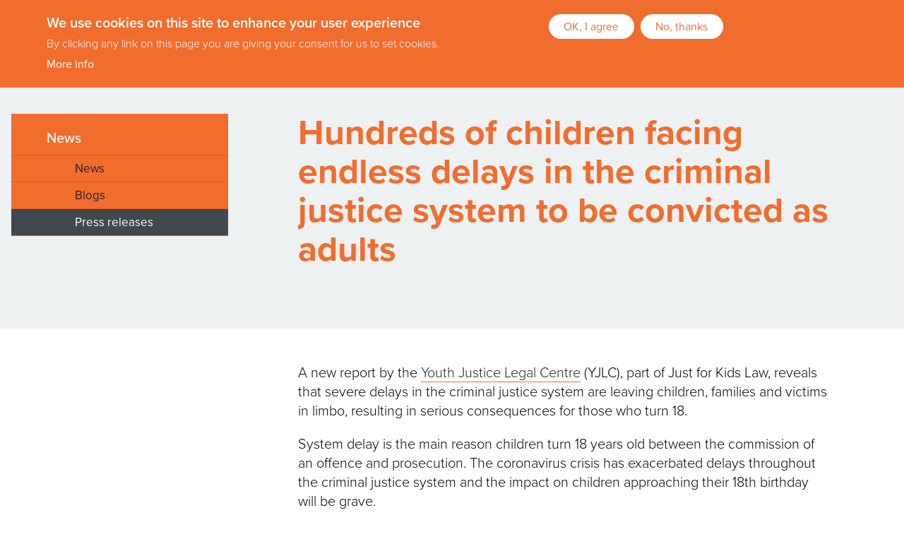

--- FILE ---
content_type: text/html; charset=UTF-8
request_url: https://www.justforkidslaw.org/news/hundreds-children-facing-endless-delays-criminal-justice-system-be-convicted-adults
body_size: 12207
content:
<!DOCTYPE html>
<html lang="en" dir="ltr" prefix="content: http://purl.org/rss/1.0/modules/content/  dc: http://purl.org/dc/terms/  foaf: http://xmlns.com/foaf/0.1/  og: http://ogp.me/ns#  rdfs: http://www.w3.org/2000/01/rdf-schema#  schema: http://schema.org/  sioc: http://rdfs.org/sioc/ns#  sioct: http://rdfs.org/sioc/types#  skos: http://www.w3.org/2004/02/skos/core#  xsd: http://www.w3.org/2001/XMLSchema# ">
  <head>
    <meta charset="utf-8" />
<script async src="https://www.googletagmanager.com/gtag/js?id=UA-20684565-1"></script>
<script>window.dataLayer = window.dataLayer || [];function gtag(){dataLayer.push(arguments)};gtag("js", new Date());gtag("set", "developer_id.dMDhkMT", true);gtag("config", "UA-20684565-1", {"groups":"default","anonymize_ip":true,"page_placeholder":"PLACEHOLDER_page_path","allow_ad_personalization_signals":false});gtag("config", "G-2WN8H687LE", {"groups":"default","page_placeholder":"PLACEHOLDER_page_location","allow_ad_personalization_signals":false});</script>
<meta name="description" content="A new report by the Youth Justice Legal Centre (YJLC), part of Just for Kids Law, reveals that severe delays in the" />
<link rel="canonical" href="https://www.justforkidslaw.org/news/hundreds-children-facing-endless-delays-criminal-justice-system-be-convicted-adults" />
<meta property="og:url" content="https://www.justforkidslaw.org/news/hundreds-children-facing-endless-delays-criminal-justice-system-be-convicted-adults" />
<meta property="og:title" content="Hundreds of children facing endless delays in the criminal justice system to be convicted as adults" />
<meta property="og:description" content="A new report by the Youth Justice Legal Centre (YJLC), part of Just for Kids Law, reveals that severe delays in the" />
<meta property="og:image" content="https://www.justforkidslaw.org/sites/default/files/styles/max_650x650/public/fields/image/fileturning18%20%282%29.jpeg?itok=nbrCtD1J" />
<meta name="twitter:card" content="summary_large_image" />
<meta name="thumbnail" content="https://www.justforkidslaw.org/sites/default/files/styles/max_650x650/public/fields/image/fileturning18%20%282%29.jpeg?itok=nbrCtD1J" />
<meta name="Generator" content="Drupal 10 (https://www.drupal.org)" />
<meta name="MobileOptimized" content="width" />
<meta name="HandheldFriendly" content="true" />
<meta name="viewport" content="width=device-width, initial-scale=1.0" />
<style>#sliding-popup.sliding-popup-top { position: fixed; }</style>
<link rel="icon" href="/sites/default/themes/jfklaworg/favicon.ico" type="image/vnd.microsoft.icon" />

    <title>Hundreds of children facing endless delays in the criminal justice system to be convicted as adults | Just For Kids Law</title>
    <meta name="MobileOptimized" content="width">
    <meta name="HandheldFriendly" content="true">
    <meta name="viewport" content="width=device-width, initial-scale=1">
    <meta http-equiv="X-UA-Compatible" content="IE=edge">
    <link rel="stylesheet" media="all" href="/sites/default/files/css/css_O0nm0FKQDR3jQu96k1E12laPX2ya3Z3-OS5uIFjXGs8.css?delta=0&amp;language=en&amp;theme=jfklaworg&amp;include=eJxtzUEKwzAMRNELFXIkIduToEaVjKWQ5vb10ouuBt5iPi6q7qdgzqersFVs-INUeOD13k_l28exNb9NnRsV_y58qBdWinwUsbh5Qz4dRDxSqq5X3SNnyRKWC4c0zCjtMiJ_JrlDLA" />
<link rel="stylesheet" media="all" href="/sites/default/files/css/css_VXAMhKEutaEvBzaODxuTnvLAnT4Es82-0ox7epsRdEI.css?delta=1&amp;language=en&amp;theme=jfklaworg&amp;include=eJxtzUEKwzAMRNELFXIkIduToEaVjKWQ5vb10ouuBt5iPi6q7qdgzqersFVs-INUeOD13k_l28exNb9NnRsV_y58qBdWinwUsbh5Qz4dRDxSqq5X3SNnyRKWC4c0zCjtMiJ_JrlDLA" />
<link rel="stylesheet" media="all" href="//use.typekit.net/jgy8xzv.css" />
<link rel="stylesheet" media="all" href="/sites/default/files/css/css_wc4ZFEvXiY2KfUjlh-lUr9z5G-Ninnn78r3Y6DFOJMA.css?delta=3&amp;language=en&amp;theme=jfklaworg&amp;include=eJxtzUEKwzAMRNELFXIkIduToEaVjKWQ5vb10ouuBt5iPi6q7qdgzqersFVs-INUeOD13k_l28exNb9NnRsV_y58qBdWinwUsbh5Qz4dRDxSqq5X3SNnyRKWC4c0zCjtMiJ_JrlDLA" />

       

    <link rel="apple-touch-icon" sizes="180x180" href="/sites/default/themes/jfklaworg/images/favicon/apple-touch-icon.png?v=2">
    <link rel="icon" type="image/png" sizes="32x32" href="/sites/default/themes/jfklaworg/images/favicon/favicon-32x32.png?v=2">
    <link rel="icon" type="image/png" sizes="16x16" href="/sites/default/themes/jfklaworg/images/favicon/favicon-16x16.png?v=2">
    <link rel="manifest" href="/sites/default/themes/jfklaworg/images/favicon/site.webmanifest">
    <link rel="mask-icon" href="/sites/default/themes/jfklaworg/images/favicon/safari-pinned-tab.svg?v=2" color="#848484">
    <link rel="shortcut icon" href="/sites/default/themes/jfklaworg/images/favicon/favicon.ico?v=2">
    <meta name="msapplication-TileColor" content="#ffffff">
    <meta name="msapplication-config" content="/sites/default/themes/jfklaworg/images/favicon/browserconfig.xml">
    <meta name="theme-color" content="#ffffff">
 
  </head>
  <body class="body-sidebars-first alias--news-hundreds-children-facing-endless-delays-criminal-justice-system-be-convicted-adults nodetype--article logged-out node-503 not_touch_device">
    
      <div class="dialog-off-canvas-main-canvas" data-off-canvas-main-canvas>
    
  
<section class="full_width full_width__top_skip_links always_full_width">

  <div class="section_inner">
    <div class="section_wrap">
      <div class="skip_links">
        <div class="section_inner">
          <a href="#block-mainnavigation-3" class="visually-hidden visually-hidden--focusable skip_link" tabindex="0">  Skip to main navigation
          </a>
          <a href="#main_content" class="visually-hidden visually-hidden--focusable skip_link" tabindex="0">
            Skip to main content
          </a>
        </div>
      </div>
    </div>
  </div>

</section>

<div  class="page-standard user_logged_out">

    



  <!-- ______________________ HEADER _______________________ -->
  <section class="full_width full_width__header always_full_width" id="page_top">

    <div class="section_inner">
      <div class="section_wrap">
        <header id="header">
                        <div class="region region-header-branding">
    <div id="block-sitebranding" class="id-sitebranding site-branding block block-system block-system-branding-block">
  
    
              <a href="/" title="Home" rel="home" class="logo">
            <img src="/sites/default/themes/jfklaworg/logo.svg" alt="Home"/>
        </a>
        </div>

  </div>

                                  <div class="region region-header">
    

<nav role="navigation" aria-labelledby="block-headerbuttons" id="block-headerbuttons" class="id-headerbuttons block block-menu navigation block-system-menublock menu--header-buttons">
      
        
              <ul class="menu">
                    <li id="mlid-node-638" class="menu-item">
        
                                    
                <a href="/referral"  id="a-mlid-node-638" class="menu-item">Get help here</a>
              </li>
                <li id="mlid-Donate" class="menu-item">
        
                                    
                <a href="/donate"  id="a-mlid-Donate" class="menu-item">Donate</a>
              </li>
        </ul>
  


  </nav>

<nav role="navigation" aria-labelledby="block-mainnavigation-3" id="block-mainnavigation-3" class="id-mainnavigation_3 block block-menu navigation block-system-menublock menu--main">
      
        
              <ul class="menu">
                    <li id="mlid-node-6" class="menu-item menu-item--expanded">
        
                                    
                <a href="/about-us"  id="a-mlid-node-6" class="menu-item menu-item--expanded">About us</a>
                                <ul class="menu">
                    <li class="menu-item">
        
                
                <a href="/about-us/our-vision"  class="menu-item">Our vision</a>
              </li>
                <li class="menu-item">
        
                
                <a href="/about-us/our-story"  class="menu-item">Our story</a>
              </li>
                <li class="menu-item menu-item--expanded">
        
                
                <a href="/about-us/our-awards"  class="menu-item menu-item--expanded">Our awards</a>
                                <ul class="menu">
                    <li class="menu-item">
        
                
                <a href="/about-us/our-awards/previous-awards"  class="menu-item">Previous awards</a>
              </li>
        </ul>
  
              </li>
                <li class="menu-item">
        
                
                <a href="/about-us/our-team-0"  class="menu-item">Our Team</a>
              </li>
                <li class="menu-item">
        
                
                <a href="/about-us/our-trustees-and-patrons"  class="menu-item">Our trustees and patrons</a>
              </li>
                <li class="menu-item">
        
                
                <a href="/our-supporters-and-partners-thank-you"  class="menu-item">Our supporters and partners</a>
              </li>
                <li class="menu-item">
        
                
                <a href="/our-annual-reports"  class="menu-item">Our annual reports</a>
              </li>
                <li class="menu-item">
        
                
                <a href="/about-us/our-safeguarding-policy"  class="menu-item">Our safeguarding policy</a>
              </li>
        </ul>
  
              </li>
                <li id="mlid-node-10" class="menu-item menu-item--expanded">
        
                                    
                <a href="/what-we-do"  id="a-mlid-node-10" class="menu-item menu-item--expanded">What we do</a>
                                <ul class="menu">
                    <li class="menu-item menu-item--expanded">
        
                
                <a href="/what-we-do/supporting-young-people"  class="menu-item menu-item--expanded">Supporting young people</a>
                                <ul class="menu">
                    <li class="menu-item">
        
                
                <a href="/what-we-do/supporting-young-people/organisations-may-be-able-help-young-people"  class="menu-item">Organisations that may be able to help young people</a>
              </li>
                <li class="menu-item">
        
                
                <a href="/what-we-do/supporting-young-people/youth-advocacy"  class="menu-item">Youth advocacy</a>
              </li>
                <li class="menu-item menu-item--expanded">
        
                
                <a href="/what-we-do/supporting-young-people/legal-support"  class="menu-item menu-item--expanded">Legal support</a>
                                <ul class="menu">
                    <li class="menu-item">
        
                
                <a href="/what-we-do/empowering-young-people/legal-support/criminal-law"  class="menu-item">Criminal Law</a>
              </li>
                <li class="menu-item">
        
                
                <a href="/what-we-do/supporting-young-people/legal-support/community-care-law"  class="menu-item">Community Care Law</a>
              </li>
                <li class="menu-item">
        
                
                <a href="/what-we-do/supporting-young-people/legal-support/housing-education-and-immigration-law"  class="menu-item">Housing, Education and Immigration Law</a>
              </li>
                <li class="menu-item">
        
                
                <a href="/what-we-do/empowering-young-people/legal-support/public-law"  class="menu-item">Public Law</a>
              </li>
        </ul>
  
              </li>
                <li class="menu-item">
        
                
                <a href="/what-we-do/supporting-young-people/how-can-just-kids-law-help-me"  class="menu-item">How can Just for Kids Law help me?</a>
              </li>
        </ul>
  
              </li>
                <li class="menu-item menu-item--expanded">
        
                
                <a href="/what-we-do/fighting-change"  class="menu-item menu-item--expanded">Fighting for change</a>
                                <ul class="menu">
                    <li class="menu-item menu-item--expanded">
        
                
                <a href="/what-we-do/fighting-change/strategic-litigation"  class="menu-item menu-item--expanded">Strategic litigation</a>
                                <ul class="menu">
                    <li class="menu-item">
        
                
                <a href="/what-we-do/fighting-change/strategic-litigation/our-approach-strategic-litigation"  class="menu-item">Our approach</a>
              </li>
                <li class="menu-item">
        
                
                <a href="/what-we-do/fighting-change/strategic-litigation/children-spies"  class="menu-item">Children as spies</a>
              </li>
                <li class="menu-item">
        
                
                <a href="/what-we-do/fighting-change/strategic-litigation/no-child-cells"  class="menu-item">No child in cells</a>
              </li>
                <li class="menu-item menu-item--expanded">
        
                
                <a href="/what-we-do/fighting-change/strategic-litigation/past-cases"  class="menu-item menu-item--expanded">Past cases</a>
                                <ul class="menu">
                    <li class="menu-item">
        
                
                <a href="/what-we-do/fighting-change/strategic-litigation/past-cases/criminal-records"  class="menu-item">Criminal records</a>
              </li>
                <li class="menu-item">
        
                
                <a href="/what-we-do/fighting-change/strategic-litigation/past-cases/joint-enterprise"  class="menu-item">Joint enterprise</a>
              </li>
                <li class="menu-item">
        
                
                <a href="/what-we-do/fighting-change/strategic-litigation/past-cases/still-child-17"  class="menu-item">Still a child at 17</a>
              </li>
                <li class="menu-item">
        
                
                <a href="/what-we-do/fighting-change/strategic-litigation/past-cases/young-gifted-and-blocked"  class="menu-item">Student finance</a>
              </li>
        </ul>
  
              </li>
        </ul>
  
              </li>
                <li class="menu-item menu-item--expanded">
        
                
                <a href="/what-we-do/fighting-progress/monitoring-rights"  class="menu-item menu-item--expanded">Monitoring rights</a>
                                <ul class="menu">
                    <li class="menu-item">
        
                
                <a href="/what-we-do/fighting-progress/monitoring-rights/state-childrens-rights"  class="menu-item">The State of Children&#039;s Rights</a>
              </li>
        </ul>
  
              </li>
                <li class="menu-item menu-item--expanded">
        
                
                <a href="/what-we-do/fighting-change/youth-justice-campaigns"  class="menu-item menu-item--expanded">Youth Justice Campaigns</a>
                                <ul class="menu">
                    <li class="menu-item">
        
                
                <a href="/childrens-rights-and-policing"  class="menu-item">Children&#039;s rights and policing</a>
              </li>
                <li class="menu-item">
        
                
                <a href="/timely-justice-turning-18"  class="menu-item">Timely Justice: Turning 18</a>
              </li>
                <li class="menu-item">
        
                
                <a href="/what-we-do/fighting-change/youth-justice-campaigns/information-young-people"  class="menu-item">For young people</a>
              </li>
                <li class="menu-item">
        
                
                <a href="/what-we-do/fighting-change/campaigning/youth-justice/end-child-imprisonment"  class="menu-item">Child imprisonment</a>
              </li>
                <li class="menu-item">
        
                
                <a href="/youth-justice-legal-centre"  class="menu-item">YJLC</a>
              </li>
        </ul>
  
              </li>
        </ul>
  
              </li>
                <li class="menu-item">
        
                
                <a href="/what-we-do/our-impact"  class="menu-item">Our impact</a>
              </li>
        </ul>
  
              </li>
                <li id="mlid-node-14" class="menu-item menu-item--expanded menu-item--active-trail">
        
                                    
                <a href="/news"  id="a-mlid-node-14" class="menu-item menu-item--expanded menu-item--active-trail">News</a>
                                <ul class="menu">
                    <li class="menu-item">
        
                
                <a href="/news?field_tags_target_id=4"  class="menu-item">News</a>
              </li>
                <li class="menu-item">
        
                
                <a href="/news?field_tags_target_id=6"  class="menu-item">Blogs</a>
              </li>
                <li class="menu-item menu-item--active-trail">
        
                
                <a href="/news?field_tags_target_id=5"  class="menu-item menu-item--active-trail">Press releases</a>
              </li>
        </ul>
  
              </li>
                <li id="mlid-node-51" class="menu-item menu-item--expanded">
        
                                    
                <a href="/get-involved"  id="a-mlid-node-51" class="menu-item menu-item--expanded">Get involved</a>
                                <ul class="menu">
                    <li class="menu-item menu-item--expanded">
        
                
                <a href="/get-involved/donate"  class="menu-item menu-item--expanded">Donate for Justice</a>
                                <ul class="menu">
                    <li class="menu-item">
        
                
                <a href="/get-involved/donate/how-your-donation-helps"  class="menu-item">How your donation helps</a>
              </li>
        </ul>
  
              </li>
                <li class="menu-item menu-item--expanded">
        
                
                <a href="/get-involved/fundraise-us"  class="menu-item menu-item--expanded">Fundraise for us</a>
                                <ul class="menu">
                    <li class="menu-item">
        
                
                <a href="/get-involved/fundraise-us/fundraising-ideas"  class="menu-item">Fundraising ideas</a>
              </li>
        </ul>
  
              </li>
                <li class="menu-item">
        
                
                <a href="/get-involved/become-corporate-partner"  class="menu-item">Become a corporate partner</a>
              </li>
                <li class="menu-item menu-item--expanded">
        
                
                <a href="/vacancies"  class="menu-item menu-item--expanded">Vacancies</a>
                                <ul class="menu">
                    <li class="menu-item">
        
                
                <a href="/get-involved/vacancies/we-are-living-wage-employer"  class="menu-item">We are a living wage employer</a>
              </li>
                <li class="menu-item">
        
                
                <a href="/youth-participation-and-campaigning-lead"  class="menu-item">Youth Participation and Campaigning Lead</a>
              </li>
                <li class="menu-item">
        
                
                <a href="/flexible-working-and-support-work"  class="menu-item">Flexible working and support to work</a>
              </li>
        </ul>
  
              </li>
                <li class="menu-item">
        
                
                <a href="/get-involved/volunteer"  class="menu-item">Volunteer</a>
              </li>
                <li class="menu-item">
        
                
                <a href="/get-involved/young-people"  class="menu-item">Young people</a>
              </li>
        </ul>
  
              </li>
                <li id="mlid-node-62" class="menu-item menu-item--expanded">
        
                                    
                <a href="/contact-us"  id="a-mlid-node-62" class="menu-item menu-item--expanded">Contact us</a>
                                <ul class="menu">
                    <li class="menu-item">
        
                
                <a href="/referral"  class="menu-item">Self referral</a>
              </li>
                <li class="menu-item">
        
                
                <a href="/contact-us/referring-someone-else"  class="menu-item">Referring someone else</a>
              </li>
                <li class="menu-item">
        
                
                <a href="/contact-us/compliments-complaints"  class="menu-item">Compliments &amp; Complaints</a>
              </li>
        </ul>
  
              </li>
                <li id="mlid-node-155" class="menu-item menu-item--expanded">
        
                                    
                <a href="/sign-our-newsletters"  id="a-mlid-node-155" class="menu-item menu-item--expanded">Newsletters</a>
              </li>
        </ul>
  


  </nav><div class="search-block-form id-searchform block block-search block-search-form-block" data-drupal-selector="search-block-form" id="block-searchform" role="search">
  
    
      <form action="/search/node" method="get" id="search-block-form" accept-charset="UTF-8">
  <div class="js-form-item form-item js-form-type-search form-type-search js-form-item-keys form-item-keys form-no-label">
      <label for="edit-keys" class="visually-hidden">Search</label>
        <!-- children -->
  <input title="Enter the terms you wish to search for." data-drupal-selector="edit-keys" type="search" id="edit-keys" name="keys" value="" size="15" maxlength="128" class="form-search" />

  <!-- /children -->
        </div>
<div data-drupal-selector="edit-actions" class="form-actions js-form-wrapper form-wrapper" id="edit-actions"><input data-drupal-selector="edit-submit" type="submit" id="edit-submit" value="Search" class="button js-form-submit form-submit" />
</div>

</form>

  </div>

  </div>

          
        </header>
      </div>
    </div>

  </section>
  <!-- /header -->

  <section class="full_width full_width_outer full_width__main_outer" id="main_content">


    <!-- ______________________ header_micro _______________________ -->
        
            
    <!-- ______________________ Banner _______________________ -->
        
          <!-- ______________________ Pre content _______________________ -->
                    <section class="full_width full_width__pre_content  has_sidebar has_sidebar_first">

          <div class="section_inner">
            <div class="section_wrap">

                <div class="region region-pre-content">
    <div id="block-jfklaworg-page-title--2" class="id-jfklaworg_page_title block block-core block-page-title-block">
  
    
      
  <h1>
<span property="schema:name">Hundreds of children facing endless delays in the criminal justice system to be convicted as adults</span>
</h1>


  </div>
<div data-drupal-messages-fallback class="hidden"></div>

  </div>


            </div>
          </div>


        </section>
          

    
    <!-- ______________________ MAIN _______________________ -->
    <section class="full_width full_width__main  has_sidebar has_sidebar_first">
      <div class="section_inner">
        <div class="section_wrap">
          <div class="main_content">
            <section id="content">

              
              <div id="content-area">
                                  <div class="region region-content">
    <div id="block-jfklaworg-content" class="id-jfklaworg_content block block-system block-system-main-block">
  
    
      
<article  about="/news/hundreds-children-facing-endless-delays-criminal-justice-system-be-convicted-adults" typeof="schema:Article" class="entity--type-node node node--type-article node--view-mode-full">

    <header>
    
          <span property="schema:name" content="Hundreds of children facing endless delays in the criminal justice system to be convicted as adults" class="hidden"></span>


    
      </header>
  
  <div class="content">
    
            <div property="schema:text" class="field field--name-body field--type-text-with-summary field--label-hidden field__item"><p>A new report by the <a href="https://yjlc.uk/">Youth Justice Legal Centre</a> (YJLC), part of Just for Kids Law, reveals that severe delays in the criminal justice system are leaving children, families and victims in limbo, resulting in serious consequences for those who turn 18.</p>

<p>System delay is the main reason children turn 18 years old between the commission of an offence and prosecution. The coronavirus crisis has exacerbated delays throughout the criminal justice system and the impact on children approaching their 18th birthday will be grave.</p>

<p>The most recent official data shows that 1,400 offences a year are committed by children who turn 18 prior to conviction but this is a significant underestimate and the number is expected to rise. Turning 18 prior to prosecution means the young people have their cases heard in adult courts and lose the opportunity to benefit from the youth justice system. This often happens because it can take months or sometimes years for the police or the Crown Prosecution Service (CPS) to make a charging decision. There are currently no fast-track options for children, including those approaching their 18th birthday.&nbsp;</p>

<p>The outcomes for children who turn 18 &nbsp;are vastly different to those of their peers who are prosecuted as children. The damaging consequences include losing access to youth diversion schemes,&nbsp;losing anonymity during court proceedings,&nbsp;only being eligible for adult sentences including much longer rehabilitation periods which reduce employment prospects and prevent people from moving on with their lives.</p>

<p>Just for Kids Law is calling for timely justice for those who commit offences as children. The report, <em>Timely Justice: Turning 18</em>, recommends that where this is not possible the same sentencing framework should be applied to all those who offend in childhood. It also recommends &nbsp;a time limit of three months for which a child can be subject to release under investigation. And the report identifies an urgent need to collect and regularly publish accurate data on children who are released under investigation and those who commit offences but turn 18 prior to conviction. &nbsp;</p>

<p>The Youth Justice Legal Centre&nbsp;has also developed a legal guide to help lawyers navigate the different rules, regimes and principles which apply to those turning 18 in the criminal justice system.</p>

<p>Enver Solomon, Chief Executive at Just for Kids Law, &nbsp;said:<br>
‘It is a travesty of justice &nbsp;that due to unnecessary delays in the criminal justice system young people who have offended in childhood are not able to benefit from legal protections which exist for those who break the law as children. As a result of the pandemic and court closures the situation is much worse with yet more delays and even more children being convicted as adults. Timely justice is crucial for children, families and victims. Young adults who committed offences as children must be given the opportunity to build meaningful futures and be treated fairly.’<br>
&nbsp;<br>
Notes to editors<br>
1.&nbsp;&nbsp; &nbsp;Just for Kids Law is a UK charity that works with and for children and young people to hold those with power to account and fight for wider reform by providing legal representation and advice, direct advocacy and support, and campaigning to ensure children and young people in the UK have their legal rights and entitlements respected and promoted and their voices heard and valued.&nbsp;<br>
2.&nbsp;&nbsp; &nbsp;The Youth Justice Legal Centre (YJLC) was set up by the charity Just for Kids Law to provide legally accurate information, guidance and training on youth justice law. YJLC is a centre of excellence on youth justice law, providing guidance and expertise on youth justice law to safeguard children’s rights in the youth justice system.<br>
3.&nbsp;&nbsp; &nbsp;Figures sourced from the Youth Justice Board.<br>
4.&nbsp;&nbsp; &nbsp;Youth Justice Legal Centre, ‘Timely Justice: Turning 18’ (June 2020)<br>
5.&nbsp;&nbsp; &nbsp;The law considers those who turn 18 between &nbsp;the commission of an offence and the start of &nbsp;criminal proceedings to be adults. Even if they were technically adults at the time of the offence, it is increasingly recognised that young people do not gain full maturity on their 18th birthdays.<br>
6.&nbsp;&nbsp; &nbsp;The United Nations Committee on the Rights of the Child (the “UN Committee”), the treaty monitoring body for the UN Convention on the Rights of the Child, has made it clear that “child justice systems should also extend protection to children who were below the age of 18 at the time of the commission of the offence but who turn 18 during the trial or sentencing process.” United Nations Committee on the Rights of the Child (2019) General Comment No. 24 on children’s rights in the child justice system, para 31.<br>
7.&nbsp;&nbsp; &nbsp;Youth Justice Legal Centre, ‘Legal guide: Turning 18’ (June 2020)</p>

<p>Find out more in <a href="https://www.telegraph.co.uk/news/2020/06/23/court-delays-forces-1400-children-brought-adult-courts-research/">The Telegraph</a>, <a href="https://www.thejusticegap.com/children-facing-endless-delays-in-justice-system-convicted-as-adults/">The Justice Gap</a>, and <a href="https://www.cypnow.co.uk/news/article/covid-19-court-delays-lead-to-more-children-convicted-as-adults-report-warns">Children &amp; Young People Now</a>.</p></div>
      
  </div>

<!-- /content -->

  
  
  
</article>
<!-- /article #node -->

  </div>
<div id="block-filedownloadbyrole" class="id-filedownloadbyrole block block-microsite-access block-file-download-by-role">
  
    
      

<div class="downloads_box download_access">  
  <h2>Downloads</h2>
  
            <div class='field attachment_link_box active'>
        <a class='attachment_link attachment_inner' href='/sites/default/files/fields/download/YJLC%20turning%2018%20legal%20guide%20%28June%202020%29_0.pdf'>
          <span class='icon'>Download</span>
          <span class='link_title'>YJLC Turning 18 legal guide</span>
        </a>
      </div> 
          <div class='field attachment_link_box active'>
        <a class='attachment_link attachment_inner' href='/sites/default/files/fields/download/YJLC%20Turning%2018%20briefing%20%28June%202020%29_0.pdf'>
          <span class='icon'>Download</span>
          <span class='link_title'>YJLC Turning 18 briefing</span>
        </a>
      </div> 
        
  
    
  
</div>

  </div>

  </div>

              </div>

              

            </section>
            <!-- /content-inner /content -->

                          <!-- sidebar has already been checked for and output if possible -->
                          <aside class="sidebar-first sidebars" id="sidebar-first">
                
                <a href="#block-jfklaworg-page-title--2" class="visually-hidden visually-hidden--focusable skip_link" tabindex="0">
                  Skip to main content
                </a>
                  <div class="region region-sidebar-first">
    

<nav role="navigation" aria-labelledby="block-mainnavigation-4" id="block-mainnavigation-4" class="id-mainnavigation_4 block block-menu navigation block-system-menublock menu--main">
          
      <h2 id="block-mainnavigation-4"><a href="/news" class="menu-item--active-trail" data-drupal-link-system-path="node/14">News</a></h2>
    
  
        
              <ul class="menu">
                    <li id="mlid-node-14" class="menu-item">
        
                                    
                <a href="/news?field_tags_target_id=4"  id="a-mlid-node-14" class="menu-item">News</a>
              </li>
                <li id="mlid-node-14" class="menu-item">
        
                                    
                <a href="/news?field_tags_target_id=6"  id="a-mlid-node-14" class="menu-item">Blogs</a>
              </li>
                <li id="mlid-node-14" class="menu-item menu-item--active-trail">
        
                                    
                <a href="/news?field_tags_target_id=5"  id="a-mlid-node-14" class="menu-item menu-item--active-trail">Press releases</a>
              </li>
        </ul>
  


  </nav>
  </div>

              </aside>

              <!-- sidebar first used .: don't use sidebar second -->
                       </div>
        </div>
      </div>
    </section>

    <!-- ______________________ Post content _______________________ -->
              

      <section class="full_width full_width__post_content always_full_width no_sidebar ">
        <div class="section_inner">
          <div class="section_wrap">

              <div class="region region-post-content">
    <div id="block-contentfield-3" class="id-contentfield_3 block block-fieldblock block-fieldblocknode">
  
    

  <div class="view-content view-content_fake">
    <div class="bg_graphic id_1">
      <div class="bg_graphic_inner">
      </div>
    </div>
    <div class="view-content-inner view_content-inner_fake"> 
              
      <div class="field field--name-field-related field--type-entity-reference field--label-hidden field__items">
              <div class="field field--name-field-related field--type-entity-reference field--label-hidden field__item"><article  about="/timely-justice-turning-18" typeof="schema:WebPage" class="entity--type-node node node--type-page node--view-mode-listing-default listing_item listing_item__default node_id_502">
    <a class="list_inner list_link" href="/timely-justice-turning-18">
  
  <!-- TJW add test holding image -->
  <div class="listing_box listing_box_image image image_holding">
                         <picture>
                  <source srcset="/sites/default/files/styles/listing_image_default_desktop/public/fields/image/file.jpeg?itok=O57qJLa3 1x" media="only screen and (min-width : 480px)" type="image/jpeg" width="360" height="240"/>
              <source srcset="/sites/default/files/styles/listing_image_default_mobile/public/fields/image/file.jpeg?itok=wIuVtd-5 1x" media="only screen and (max-width : 479px)" type="image/jpeg" width="436" height="291"/>
                  <img width="436" height="291" src="/sites/default/files/styles/listing_image_default_mobile/public/fields/image/file.jpeg?itok=wIuVtd-5" alt="" loading="lazy" typeof="foaf:Image" />

  </picture>

    
    
  </div>

  <div class="listing_box listing_box_text ">
    <header>

    
        <h2>
      
<span property="schema:name">Timely Justice: Turning 18</span>

    </h2>
          <span property="schema:name" content="Timely Justice: Turning 18" class="hidden"></span>


    
    
      </header>
  
      <div class='content teaser_text teaser_text_module'>
      <p> A new report by the Youth Justice Legal Centre (YJLC), part of Just for Kids Law, has revealed that severe delays in the criminal justice system are</p>
    </div>
  
      <!-- p class="content teaser_text teaser_text_module">
       A new report by the Youth Justice Legal Centre (YJLC), part of Just for Kids Law, has revealed that severe delays in the criminal justice system are
    </p -->
  
  <!-- /content -->

  </div> <!-- /listing_box listing_box_text -->

    </a>
  
      <footer>
    
        <div class="links">
      
    </div>
    <!-- /links -->
        

    </footer>
  </article>
<!-- /article #node -->
</div>
          </div>
  
          </div>
    <div class="bg_graphic id_2">
      <div class="bg_graphic_inner">
      </div>
    </div>
  </div>
</div>

  </div>


          </div>
        </div>
      </section>
    
  </section>

  <!-- ______________________ FOOTER _______________________ -->
      <section class="full_width full_width__footer always_full_width">
      <div class="section_inner">
        <div class="section_wrap">
          <footer id="footer">
              <div class="region region-footer">
    <div id="block-contact" class="id-contact block block-block-content block-block-contentb307bf08-274f-4f2c-a7e1-73333bb94003">
  
    
      
            <div class="field field--name-body field--type-text-with-summary field--label-hidden field__item"><ul>
	<li class="mail"><a href="/node/155">Sign up to our newsletter</a></li>
	<li class="phone">Call 0203 174 2279</li>
</ul>
</div>
      
  </div>
<div id="block-jfklaworg-footersvglink" class="id-jfklaworg_footersvglink block block-block-content block-block-contentbdfa8b68-e514-4510-b83c-bb80f3f88550">
  
    
      
            <div class="field field--name-body field--type-text-with-summary field--label-hidden field__item"><p><a href="https://www.fundraisingregulator.org.uk/validate?registrant=JUST+FOR+KIDS+LAW+LIMITED">&nbsp;Registered 2025/26 Fundraising Regulator</a></p></div>
      
  </div>

  </div>

              <div class="region region-footer-b">
    <div id="block-smallprint" class="id-smallprint block block-block-content block-block-content1e6dbc89-22cf-4cbe-af5e-c2923cd3cebf">
  
    
      
            <div class="field field--name-body field--type-text-with-summary field--label-hidden field__item"><p>Copyright&nbsp;©2019 Just for Kids Law. All rights Reserved. Registered charity in England and Wales (No. 1121638). Company number 05815338.</p></div>
      
  </div>
<div id="block-sociallinks" class="id-sociallinks block block-block-content block-block-content136f59b0-95c7-4b6f-899d-97ec2d9aab02">
  
    
      
            <div class="field field--name-body field--type-text-with-summary field--label-hidden field__item"><ul>
	<li class="twitter"><a href="https://twitter.com/Justforkidslaw" target="_blank=&quot;&quot;">Twitter</a></li>
	<li class="facebook"><a href="https://www.facebook.com/justforkidslaw" target="_blank=&quot;&quot;">Facebook</a></li>
	<li class="youtube"><a href="https://www.youtube.com/user/JustforKidsLaw" target="_blank=&quot;&quot;">Youtube</a></li>
	<li class="instagram"><a href="https://www.instagram.com/jfklyouth/?igshid=4zzyhhil6yy6" target="_blank=&quot;&quot;">Instagram</a></li>
    <li class="linkedin"><a href="https://www.linkedin.com/company/just-for-kids-law/" target="_blank=&quot;&quot;">Linkedin</a></li>
</ul>
</div>
      
  </div>


<nav role="navigation" aria-labelledby="block-footer" id="block-footer" class="id-footer block block-menu navigation block-system-menublock menu--footer">
      
        
              <ul class="menu">
                    <li id="mlid-node-2" class="menu-item">
        
                                    
                <a href="/privacy-policy"  id="a-mlid-node-2" class="menu-item">Privacy policy</a>
              </li>
                <li id="mlid-contact" class="menu-item">
        
                                    
                <a href="/contact"  id="a-mlid-contact" class="menu-item">Contact</a>
              </li>
        </ul>
  


  </nav><div id="block-sitebyeffusion" class="id-sitebyeffusion block block-block-content block-block-content2853b968-2f8a-46f5-b3ac-676feb571d85">
  
    
      
            <div class="field field--name-body field--type-text-with-summary field--label-hidden field__item"><p><a href="https://www.effusion.co.uk">Site by Effusion</a></p></div>
      
  </div>

  </div>

          </footer>
        </div>
      </div>
    </section>
    <!-- /footer -->
  
</div>
<!-- /page -->



  </div>

    
    <script type="application/json" data-drupal-selector="drupal-settings-json">{"path":{"baseUrl":"\/","pathPrefix":"","currentPath":"node\/503","currentPathIsAdmin":false,"isFront":false,"currentLanguage":"en"},"pluralDelimiter":"\u0003","suppressDeprecationErrors":true,"google_analytics":{"account":"UA-20684565-1","trackOutbound":true,"trackMailto":true,"trackTel":true,"trackDownload":true,"trackDownloadExtensions":"7z|aac|arc|arj|asf|asx|avi|bin|csv|doc(x|m)?|dot(x|m)?|exe|flv|gif|gz|gzip|hqx|jar|jpe?g|js|mp(2|3|4|e?g)|mov(ie)?|msi|msp|pdf|phps|png|ppt(x|m)?|pot(x|m)?|pps(x|m)?|ppam|sld(x|m)?|thmx|qtm?|ra(m|r)?|sea|sit|tar|tgz|torrent|txt|wav|wma|wmv|wpd|xls(x|m|b)?|xlt(x|m)|xlam|xml|z|zip"},"eu_cookie_compliance":{"cookie_policy_version":"1.0.0","popup_enabled":true,"popup_agreed_enabled":false,"popup_hide_agreed":false,"popup_clicking_confirmation":false,"popup_scrolling_confirmation":false,"popup_html_info":"\u003Cdiv aria-labelledby=\u0022popup-text\u0022  class=\u0022eu-cookie-compliance-banner eu-cookie-compliance-banner-info eu-cookie-compliance-banner--opt-in\u0022\u003E\n  \u003Cdiv class=\u0022popup-content info eu-cookie-compliance-content\u0022\u003E\n        \u003Cdiv id=\u0022popup-text\u0022 class=\u0022eu-cookie-compliance-message\u0022 role=\u0022document\u0022\u003E\n      \u003Ch2\u003EWe use cookies on this site to enhance your user experience\u003C\/h2\u003E\n\u003Cp\u003EBy clicking any link on this page you are giving your consent for us to set cookies.\u003C\/p\u003E\n              \u003Cbutton type=\u0022button\u0022 class=\u0022find-more-button eu-cookie-compliance-more-button\u0022\u003EMore info\u003C\/button\u003E\n          \u003C\/div\u003E\n\n    \n    \u003Cdiv id=\u0022popup-buttons\u0022 class=\u0022eu-cookie-compliance-buttons\u0022\u003E\n            \u003Cbutton type=\u0022button\u0022 class=\u0022agree-button eu-cookie-compliance-secondary-button\u0022\u003EOK, I agree\u003C\/button\u003E\n              \u003Cbutton type=\u0022button\u0022 class=\u0022decline-button eu-cookie-compliance-default-button\u0022\u003ENo, thanks\u003C\/button\u003E\n          \u003C\/div\u003E\n  \u003C\/div\u003E\n\u003C\/div\u003E","use_mobile_message":false,"mobile_popup_html_info":"\u003Cdiv aria-labelledby=\u0022popup-text\u0022  class=\u0022eu-cookie-compliance-banner eu-cookie-compliance-banner-info eu-cookie-compliance-banner--opt-in\u0022\u003E\n  \u003Cdiv class=\u0022popup-content info eu-cookie-compliance-content\u0022\u003E\n        \u003Cdiv id=\u0022popup-text\u0022 class=\u0022eu-cookie-compliance-message\u0022 role=\u0022document\u0022\u003E\n      \n              \u003Cbutton type=\u0022button\u0022 class=\u0022find-more-button eu-cookie-compliance-more-button\u0022\u003EMore info\u003C\/button\u003E\n          \u003C\/div\u003E\n\n    \n    \u003Cdiv id=\u0022popup-buttons\u0022 class=\u0022eu-cookie-compliance-buttons\u0022\u003E\n            \u003Cbutton type=\u0022button\u0022 class=\u0022agree-button eu-cookie-compliance-secondary-button\u0022\u003EOK, I agree\u003C\/button\u003E\n              \u003Cbutton type=\u0022button\u0022 class=\u0022decline-button eu-cookie-compliance-default-button\u0022\u003ENo, thanks\u003C\/button\u003E\n          \u003C\/div\u003E\n  \u003C\/div\u003E\n\u003C\/div\u003E","mobile_breakpoint":768,"popup_html_agreed":false,"popup_use_bare_css":true,"popup_height":"auto","popup_width":"100%","popup_delay":1000,"popup_link":"\/privacy-policy","popup_link_new_window":true,"popup_position":true,"fixed_top_position":true,"popup_language":"en","store_consent":false,"better_support_for_screen_readers":false,"cookie_name":"","reload_page":false,"domain":"","domain_all_sites":false,"popup_eu_only":false,"popup_eu_only_js":false,"cookie_lifetime":100,"cookie_session":0,"set_cookie_session_zero_on_disagree":0,"disagree_do_not_show_popup":false,"method":"opt_in","automatic_cookies_removal":true,"allowed_cookies":"","withdraw_markup":"\u003Cbutton type=\u0022button\u0022 class=\u0022eu-cookie-withdraw-tab\u0022\u003EPrivacy settings\u003C\/button\u003E\n\u003Cdiv aria-labelledby=\u0022popup-text\u0022 class=\u0022eu-cookie-withdraw-banner\u0022\u003E\n  \u003Cdiv class=\u0022popup-content info eu-cookie-compliance-content\u0022\u003E\n    \u003Cdiv id=\u0022popup-text\u0022 class=\u0022eu-cookie-compliance-message\u0022 role=\u0022document\u0022\u003E\n      \u003Ch2\u003EWe use cookies on this site to enhance your user experience\u003C\/h2\u003E\n\u003Cp\u003EYou have given your consent for us to set cookies.\u003C\/p\u003E\n    \u003C\/div\u003E\n    \u003Cdiv id=\u0022popup-buttons\u0022 class=\u0022eu-cookie-compliance-buttons\u0022\u003E\n      \u003Cbutton type=\u0022button\u0022 class=\u0022eu-cookie-withdraw-button \u0022\u003EWithdraw consent\u003C\/button\u003E\n    \u003C\/div\u003E\n  \u003C\/div\u003E\n\u003C\/div\u003E","withdraw_enabled":false,"reload_options":0,"reload_routes_list":"","withdraw_button_on_info_popup":false,"cookie_categories":[],"cookie_categories_details":[],"enable_save_preferences_button":true,"cookie_value_disagreed":"0","cookie_value_agreed_show_thank_you":"1","cookie_value_agreed":"2","containing_element":"body","settings_tab_enabled":false,"olivero_primary_button_classes":"","olivero_secondary_button_classes":"","close_button_action":"close_banner","open_by_default":true,"modules_allow_popup":true,"hide_the_banner":false,"geoip_match":true,"unverified_scripts":["\/"]},"ajaxTrustedUrl":{"\/search\/node":true},"user":{"uid":0,"permissionsHash":"551b8ae9fad15c93b7d0fecbbe8b07f927dfc7719bf7eaaa7921dbb9a6709b65"}}</script>
<script src="/core/assets/vendor/jquery/jquery.min.js?v=3.7.1"></script>
<script src="/core/assets/vendor/once/once.min.js?v=1.0.1"></script>
<script src="/core/misc/drupalSettingsLoader.js?v=10.5.4"></script>
<script src="/core/misc/drupal.js?v=10.5.4"></script>
<script src="/core/misc/drupal.init.js?v=10.5.4"></script>
<script src="/modules/contrib/eu_cookie_compliance/js/eu_cookie_compliance.min.js?t62fvg"></script>
<script src="/modules/contrib/google_analytics/js/google_analytics.js?v=10.5.4"></script>
<script src="/sites/default/themes/jfklaworg/js/rellax-master/rellax.min.js?v=1"></script>
<script src="/sites/default/themes/jfklaworg/js/slick/slick.min.js?v=1"></script>
<script src="/sites/default/themes/jfklaworg/js/script.js?v=1"></script>
<script src="/sites/default/modules/shortcode_social/js/shortcode_social.js?v=1"></script>

  </body>
</html>


--- FILE ---
content_type: text/css
request_url: https://www.justforkidslaw.org/sites/default/files/css/css_VXAMhKEutaEvBzaODxuTnvLAnT4Es82-0ox7epsRdEI.css?delta=1&language=en&theme=jfklaworg&include=eJxtzUEKwzAMRNELFXIkIduToEaVjKWQ5vb10ouuBt5iPi6q7qdgzqersFVs-INUeOD13k_l28exNb9NnRsV_y58qBdWinwUsbh5Qz4dRDxSqq5X3SNnyRKWC4c0zCjtMiJ_JrlDLA
body_size: 61614
content:
/* @license GPL-2.0-or-later https://www.drupal.org/licensing/faq */
.downloads_box{font-size:1.375rem;margin-top:1.5rem;border-top:0.0625rem solid #222;padding-top:1em;}@media only screen and (min-width:480px){.downloads_box{font-size:1.4375rem;}}@media only screen and (min-width:624px){.downloads_box{font-size:1.5rem;}}@media only screen and (min-width:768px){.downloads_box{font-size:1.5625rem;}}@media only screen and (min-width:984px){.downloads_box{font-size:1.5625rem;}}@media only screen and (min-width:1272px){.downloads_box{font-size:1.5625rem;}}.downloads_box h2{margin-top:0;}.downloads_box .attachment_link_box{margin-bottom:0.5rem;}.downloads_box .attachment_link_box .attachment_inner{display:-webkit-box;display:-ms-flexbox;display:-webkit-flex;display:flex;min-height:2.3125rem;font-size:1.125rem;}@media only screen and (min-width:768px){.downloads_box .attachment_link_box .attachment_inner{font-size:1.1875rem;}}@media only screen and (min-width:1272px){.downloads_box .attachment_link_box .attachment_inner{font-size:1.25rem;}}.downloads_box .attachment_link_box .icon{flex-shrink:0;display:block;overflow:hidden;text-align:left;text-indent:-9999px;box-sizing:border-box;width:2.3125rem;height:2.3125rem;background-image:url("data:image/svg+xml,%3Csvg%20id%3D%22Layer_1%22%20data-name%3D%22Layer%201%22%20xmlns%3D%22http%3A%2F%2Fwww.w3.org%2F2000%2Fsvg%22%20width%3D%2215%22%20height%3D%2218.5%22%20viewBox%3D%220%200%2015%2018.5%22%3E%0A%20%20%3Ctitle%3Ejfkl%3C%2Ftitle%3E%0A%20%20%3Cg%3E%0A%20%20%20%20%3Cpolygon%20points%3D%2212.682%209.013%208%2013.461%208%200%207%200%207%2013.46%202.317%209.013%201.629%209.737%207.501%2015.314%2013.371%209.737%2012.682%209.013%22%20fill%3D%22%23ccc%22%2F%3E%0A%20%20%20%20%3Crect%20y%3D%2217.5%22%20width%3D%2215%22%20height%3D%221%22%20fill%3D%22%23ccc%22%2F%3E%0A%20%20%3C%2Fg%3E%0A%3C%2Fsvg%3E%0A");background-repeat:no-repeat;background-position:50% 50%;border:0.125rem solid #ccc;border-radius:50%;margin-right:0.7rem;}.downloads_box .attachment_link_box .link_title{color:#757575;margin-top:0.275em;}.downloads_box .attachment_link_box .attachment_link:hover .icon,.downloads_box .attachment_link_box .attachment_link:focus .icon{background-color:#f6a03b;}.downloads_box .attachment_link_box .attachment_link:hover .link_title,.downloads_box .attachment_link_box .attachment_link:focus .link_title{color:#f6a03b;}.downloads_box .attachment_link_box.active .icon{background-image:url("data:image/svg+xml,%3Csvg%20id%3D%22Layer_1%22%20data-name%3D%22Layer%201%22%20xmlns%3D%22http%3A%2F%2Fwww.w3.org%2F2000%2Fsvg%22%20width%3D%2215%22%20height%3D%2218.5%22%20viewBox%3D%220%200%2015%2018.5%22%3E%0A%20%20%3Ctitle%3Ejfkl%3C%2Ftitle%3E%0A%20%20%3Cg%3E%0A%20%20%20%20%3Cpolygon%20points%3D%2212.682%209.013%208%2013.461%208%200%207%200%207%2013.46%202.317%209.013%201.629%209.737%207.501%2015.314%2013.371%209.737%2012.682%209.013%22%20fill%3D%22%23222%22%2F%3E%0A%20%20%20%20%3Crect%20y%3D%2217.5%22%20width%3D%2215%22%20height%3D%221%22%20fill%3D%22%23222%22%2F%3E%0A%20%20%3C%2Fg%3E%0A%3C%2Fsvg%3E%0A");background-repeat:no-repeat;border-color:#f6a03b;}.downloads_box .attachment_link_box.active .link_title{color:#222;}
article,aside,details,figcaption,figure,footer,header,main,nav,section,summary{display:block;}audio,canvas,video{display:inline-block;}audio:not([controls]){display:none;height:0;}[hidden]{display:none;}html{font-family:Arial;-ms-text-size-adjust:100%;-webkit-text-size-adjust:100%;}body{margin:0;padding:0;}a:active,a:hover{outline:0;}a:-webkit-any-link{text-decoration:none;}p,pre{margin:rhythm(1) 0;}blockquote{margin:rhythm(1) 20px;}h1{}abbr[title]{border-bottom:1px dotted;}b,strong{font-weight:bold;}dfn{font-style:italic;}hr{height:0;border:1px solid #666;padding-bottom:-1px;margin:rhythm(1) 0;}mark{background:#ff0;color:#000;}code,kbd,pre,samp,tt,var{font-family:Arial;}pre{white-space:pre-wrap;}q{quotes:"“" "”" "‘" "’";}small{font-size:80%;}sub,sup{font-size:75%;line-height:0;position:relative;vertical-align:baseline;}sup{top:-0.5em;}sub{bottom:-0.25em;}dl,menu,ol,ul{margin:rhythm(1) 0;}ol ol,ol ul,ul ol,ul ul{margin:0;}dd{margin:0 0 0 20px;}menu,ol,ul{padding:0 0 0 20px;}img{border:0;max-width:100%;height:auto;}.lt-ie9 img{width:auto;}svg:not(:root){overflow:hidden;}figure{margin:0;}fieldset{margin:0 2px;border-color:#c0c0c0;}legend{border:0;padding:0;}button,input,select,textarea{font-family:inherit;font-size:100%;margin:0;max-width:100%;}button,input{line-height:normal;}button,select{text-transform:none;}button,html input[type=button],input[type=reset],input[type=submit]{-webkit-appearance:button;cursor:pointer;}button[disabled],html input[disabled]{cursor:default;}input[type=checkbox],input[type=radio]{padding:0;}input[type=search]{-webkit-appearance:textfield;}input[type=search]::-webkit-search-cancel-button,input[type=search]::-webkit-search-decoration{-webkit-appearance:none;}button::-moz-focus-inner,input::-moz-focus-inner{border:0;padding:0;}input{-webkit-border-radius:0;}textarea{overflow:auto;vertical-align:top;}label{display:block;font-weight:bold;}table{border-collapse:collapse;border-spacing:0;}.search-form .search-advanced{display:none;}.feed-icon{display:none;}.masonry_gutter_sizer,.masonry_grid_sizer{display:block;}.visually-hidden,.element-invisible{position:absolute !important;height:1px;width:1px;overflow:hidden;clip:rect(1px,1px,1px,1px);}.visually-hidden--focusable{position:absolute !important;height:1px;width:1px;overflow:hidden;clip:rect(1px,1px,1px,1px);}.visually-hidden--focusable:active,.visually-hidden--focusable:focus{position:static !important;clip:auto;height:auto;width:auto;overflow:auto;}.accessible_hide{position:absolute !important;top:-9999px !important;left:-9999px !important;}html{width:100%;overflow-y:scroll;}body{min-height:100%;padding:0;margin:0;overflow:hidden;position:relative;min-width:320px;background-color:white;}body.logged-in{overflow:hidden;}.page-standard{position:relative;min-height:100vh;z-index:2;overflow:hidden;}section.full_width{display:block;width:100%;background-color:transparent;position:relative;z-index:1;}section.full_width .section_inner{max-width:71.75rem;margin:0 auto;padding-left:3%;padding-right:3%;}@media only screen and (max-width:695px){section.full_width .section_inner{padding-left:3.5%;padding-right:3.5%;}}@media only screen and (max-width:551px){section.full_width .section_inner{padding-left:4%;padding-right:4%;}}@media only screen and (max-width:479px){section.full_width .section_inner{padding-left:4.5%;padding-right:4.5%;}}section.full_width_outer{z-index:2;}section.full_width__footer{z-index:1;}.sidebar-first{width:25.8710801394%;}@media only screen and (min-width:1055px){.sidebar-first{width:22.3867595819%;}}.sidebar-second{width:100%;}@media only screen and (min-width:408px){.sidebar-second{width:73.9130434783%;}}@media only screen and (min-width:624px){.sidebar-second{width:47.8260869565%;}}@media only screen and (min-width:768px){.sidebar-second{width:48.2578397213%;}}@media only screen and (min-width:912px){.sidebar-second{width:22.3867595819%;}}@media only screen and (min-width:408px){section.full_width__main.has_sidebar_first .region-content .block{width:91.3763066202%;margin-left:8.6236933798%;}section.full_width__main.has_sidebar_first .region-content #block-contentfield-4{width:100% !important;margin-left:initial !important;margin-right:initial !important;}}@media only screen and (min-width:696px){section.full_width__main.has_sidebar_first .region-content .block{width:82.7526132404%;margin-left:17.2473867596%;}}@media only screen and (min-width:912px){section.full_width__main.has_sidebar .main_content{display:-webkit-box;display:-ms-flexbox;display:-webkit-flex;display:flex;justify-content:flex-end;}section.full_width__main.has_sidebar_first #content{-webkit-box-ordinal-group:2;-moz-box-ordinal-group:2;-ms-flex-order:2;-webkit-order:2;width:65.5052264808%;margin-left:5.1393728223%;margin-right:3.4843205575%;}section.full_width__main.has_sidebar_first #content .block{width:100%;margin-left:0;}section.full_width__main.has_sidebar_first #content.js_moved_sidebar_first{margin-left:31.0104529617%;}section.full_width__main.has_sidebar_first .sidebar-first{-webkit-box-ordinal-group:1;-moz-box-ordinal-group:1;-ms-flex-order:1;-webkit-order:1;}section.full_width__main.has_sidebar_second #content{width:65.5052264808%;margin-right:12.1080139373%;}}@media only screen and (min-width:1055px){section.full_width__main.has_sidebar_first #content{margin-left:8.6236933798%;}}@media only screen and (min-width:408px){section.full_width__pre_content.has_sidebar_first .region-pre-content{width:91.3763066202%;margin-left:8.6236933798%;}}@media only screen and (min-width:696px){section.full_width__pre_content.has_sidebar_first .region-pre-content{width:82.7526132404%;margin-left:17.2473867596%;}}@media only screen and (min-width:912px){section.full_width__pre_content.has_sidebar_first .section_wrap{display:-webkit-box;display:-ms-flexbox;display:-webkit-flex;display:flex;justify-content:flex-end;}section.full_width__pre_content.has_sidebar_first .region-pre-content{width:68.9895470383%;margin-left:5.1393728223%;}}@media only screen and (min-width:1055px){section.full_width__pre_content.has_sidebar_first .region-pre-content{margin-left:8.6236933798%;}}html{}body,input,textarea,select{font-family:proxima-nova,helvetica,arial,sans-serif;font-size:1rem;font-weight:300;line-height:1.35em;font-style:normal;font-size:1.125rem;color:#222;letter-spacing:0;}@media only screen and (min-width:768px){body,input,textarea,select{font-size:1.1875rem;}}@media only screen and (min-width:1272px){body,input,textarea,select{font-size:1.25rem;}}#admin-menu,#admin-menu ul,#admin-menu ol,#admin-menu li{font-size:12px;font-weight:normal;line-height:1.1em;}a,a:link{color:#f16d2e;text-decoration:none;}p a,p a:link,.node .field--name-body li a,.node .field--name-body li a:link{color:#222;border-bottom:0.0625rem solid #f16d2e;}p a:hover,p a:focus,p a:link:hover,p a:link:focus,.node .field--name-body li a:hover,.node .field--name-body li a:focus,.node .field--name-body li a:link:hover,.node .field--name-body li a:link:focus{color:#f16d2e;}p{font-family:proxima-nova,helvetica,arial,sans-serif;font-size:1rem;font-weight:300;line-height:1.35em;font-style:normal;font-size:1.125rem;-webkit-font-smoothing:antialiased;margin:0 0 1em;}@media only screen and (min-width:768px){p{font-size:1.1875rem;}}@media only screen and (min-width:1272px){p{font-size:1.25rem;}}ul{list-style:none;padding:0;margin:0;}h1{-webkit-font-smoothing:antialiased;color:#f16d2e;font-family:proxima-nova,helvetica,arial,sans-serif;font-size:1rem;font-weight:700;line-height:1.1em;font-style:normal;font-size:1.875rem;margin-top:0;margin-bottom:0.57em;}@media only screen and (min-width:480px){h1{font-size:2.0625rem;}}@media only screen and (min-width:624px){h1{font-size:2.5rem;}}@media only screen and (min-width:768px){h1{font-size:2.75rem;}}@media only screen and (min-width:984px){h1{font-size:2.9375rem;}}@media only screen and (min-width:1272px){h1{font-size:3.125rem;}}h1::after{content:" ";display:block;overflow:hidden;text-align:left;text-indent:-9999px;width:100%;height:0.3em;background-image:url("data:image/svg+xml,%3Csvg%20id%3D%22Layer_1%22%20data-name%3D%22Layer%201%22%20xmlns%3D%22http%3A%2F%2Fwww.w3.org%2F2000%2Fsvg%22%20xmlns%3Axlink%3D%22http%3A%2F%2Fwww.w3.org%2F1999%2Fxlink%22%20width%3D%22181%22%20height%3D%2214.404%22%20viewBox%3D%220%200%20181%2014.404%22%3E%0A%20%20%3Cdefs%3E%0A%20%20%20%20%3CclipPath%20id%3D%22clip-path%22%3E%0A%20%20%20%20%20%20%3Crect%20width%3D%22181%22%20height%3D%2214.404%22%20fill%3D%22none%22%2F%3E%0A%20%20%20%20%3C%2FclipPath%3E%0A%20%20%3C%2Fdefs%3E%0A%20%20%3Ctitle%3Ejfkl%3C%2Ftitle%3E%0A%20%20%3Cg%20clip-path%3D%22url%28%23clip-path%29%22%3E%0A%20%20%20%20%3Cpath%20d%3D%22M4.36%2C11.377c57.678%2C2.915%2C116.005%2C6.017%2C173.364-2.591%2C5.739-.861%2C3.3-9.582-2.406-8.727C118.835%2C8.536%2C61.148%2C5.2%2C4.36%2C2.327c-5.821-.294-5.805%2C8.756%2C0%2C9.05%22%20fill%3D%22%23f69f3b%22%2F%3E%0A%20%20%3C%2Fg%3E%0A%3C%2Fsvg%3E%0A");background-repeat:no-repeat;background-position:50% 50%;background-size:auto 99.9%;margin-top:0.275em;}h1::after{display:none;}.no_sidebar h1{text-align:center;}.no_sidebar h1::after{display:block;}.block-page-title-block{overflow:hidden;}.field--name-field-introduction{-webkit-font-smoothing:antialiased;font-family:proxima-nova,helvetica,arial,sans-serif;font-size:1rem;font-weight:300;line-height:1.35em;font-style:normal;font-size:1.375rem;}@media only screen and (min-width:480px){.field--name-field-introduction{font-size:1.4375rem;}}@media only screen and (min-width:624px){.field--name-field-introduction{font-size:1.5rem;}}@media only screen and (min-width:768px){.field--name-field-introduction{font-size:1.5625rem;}}@media only screen and (min-width:984px){.field--name-field-introduction{font-size:1.625rem;}}@media only screen and (min-width:1272px){.field--name-field-introduction{font-size:1.6875rem;}}.highlight_small{-webkit-font-smoothing:antialiased;font-family:proxima-nova,helvetica,arial,sans-serif;font-size:1rem;font-weight:300;line-height:1.35em;font-style:normal;font-size:1.25rem;margin-bottom:1em;}@media only screen and (min-width:480px){.highlight_small{font-size:1.3125rem;}}@media only screen and (min-width:624px){.highlight_small{font-size:1.375rem;}}@media only screen and (min-width:768px){.highlight_small{font-size:1.4375rem;}}@media only screen and (min-width:984px){.highlight_small{font-size:1.5rem;}}@media only screen and (min-width:1272px){.highlight_small{font-size:1.5625rem;}}b,strong{font-weight:600;}button{display:inline-block;background-color:#f16d2e;-webkit-font-smoothing:antialiased;font-family:proxima-nova,helvetica,arial,sans-serif;font-size:1rem;font-weight:400;line-height:1.2em;font-style:normal;font-size:1rem;text-align:center;padding-top:0.48em;padding-bottom:0.4em;padding-left:1.26em;padding-right:1.26em;border-radius:2rem;border:0.0625rem solid #f16d2e;}button,button:link{color:white;}button:hover,button:focus{color:white !important;background-color:#40474d;}button:hover,button:focus{border-color:#40474d;}.view-content-inner,.field--name-field-related.field__items,.seh_content_list_box{display:-webkit-box;display:-ms-flexbox;display:-webkit-flex;display:flex;flex-wrap:wrap;width:100%;}.views-row-view-method-listing_default,.views-row-view-method-listing_resource,.field--name-field-related.field__item,.seh_content_list_box .listing_item__default{width:100%;padding-bottom:10%;}.views-row-view-method-listing_default:last-child,.views-row-view-method-listing_resource:last-child,.field--name-field-related.field__item:last-child,.seh_content_list_box .listing_item__default:last-child{padding-bottom:0;}@media only screen and (min-width:480px) and (max-width:767px){.views-row-view-method-listing_default,.views-row-view-method-listing_resource,.field--name-field-related.field__item,.seh_content_list_box .listing_item__default{width:48.2578397213%;margin-right:3.4843205575%;padding-bottom:6.968641115%;}.views-row-view-method-listing_default:nth-child(2n),.views-row-view-method-listing_resource:nth-child(2n),.field--name-field-related.field__item:nth-child(2n),.seh_content_list_box .listing_item__default:nth-child(2n){margin-right:0;}}@media only screen and (min-width:768px) and (max-width:911px){.views-row-view-method-listing_default,.views-row-view-method-listing_resource,.field--name-field-related.field__item,.seh_content_list_box .listing_item__default{width:31.0104529617%;margin-right:3.4843205575%;padding-bottom:6.968641115%;}.views-row-view-method-listing_default:nth-child(3n),.views-row-view-method-listing_resource:nth-child(3n),.field--name-field-related.field__item:nth-child(3n),.seh_content_list_box .listing_item__default:nth-child(3n){margin-right:0;}}@media only screen and (min-width:912px){section.full_width.no_sidebar .views-row-view-method-listing_default,section.full_width.no_sidebar .views-row-view-method-listing_resource,section.full_width.no_sidebar .field--name-field-related.field__item,section.full_width.no_sidebar .seh_content_list_box .listing_item__default{width:31.0104529617%;margin-right:3.4843205575%;padding-bottom:6.968641115%;}section.full_width.no_sidebar .views-row-view-method-listing_default:nth-child(3n),section.full_width.no_sidebar .views-row-view-method-listing_resource:nth-child(3n),section.full_width.no_sidebar .field--name-field-related.field__item:nth-child(3n),section.full_width.no_sidebar .seh_content_list_box .listing_item__default:nth-child(3n){margin-right:0;}}@media only screen and (min-width:912px){section.full_width.has_sidebar_first .views-row-view-method-listing_default,section.full_width.has_sidebar_first .views-row-view-method-listing_resource,section.full_width.has_sidebar_first .field--name-field-related.field__item,section.full_width.has_sidebar_first .seh_content_list_box .listing_item__default{width:47.3404255319%;margin-right:5.3191489362%;padding-bottom:10.6382978723%;}section.full_width.has_sidebar_first .views-row-view-method-listing_default:nth-child(2n),section.full_width.has_sidebar_first .views-row-view-method-listing_resource:nth-child(2n),section.full_width.has_sidebar_first .field--name-field-related.field__item:nth-child(2n),section.full_width.has_sidebar_first .seh_content_list_box .listing_item__default:nth-child(2n){margin-right:0;}}.listbox_layout__frontPage_3col .listitem_layout__frontPage_3col{width:100%;margin-bottom:1rem;}@media only screen and (min-width:480px){.listbox_layout__frontPage_3col{box-sizing:border-box;padding-left:8.6956521739%;padding-right:8.6956521739%;}}@media only screen and (min-width:696px){.listbox_layout__frontPage_3col{padding-left:0;padding-right:0;}.listbox_layout__frontPage_3col .listitem_layout__frontPage_3col{width:30.4347826087%;margin-right:4.347826087%;}.listbox_layout__frontPage_3col .listitem_layout__frontPage_3col:nth-child(3n){margin-right:0;}}@media only screen and (min-width:768px){.listbox_layout__frontPage_3col .listitem_layout__frontPage_3col{width:31.0104529617%;margin-right:3.4843205575%;}}section.full_width__grid{display:none;background-color:transparent !important;}.show_grid section.full_width__grid{display:block;position:fixed;top:0;left:0;z-index:3;}.show_grid section.full_width__grid,.show_grid section.full_width__grid .width_holder_inner,.show_grid section.full_width__grid div{height:100%;}.show_grid section.full_width__grid .col,.show_grid section.full_width__grid .gutter{display:block;overflow:hidden;float:left;margin:0;}.show_grid section.full_width__grid .col{width:5.1393728223%;background-color:rgba(61,58,125,0.2);}.show_grid section.full_width__grid .gutter{width:3.4843205575%;background-color:rgba(61,58,125,0.1);}@media only screen and (max-width:767px){.show_grid section.full_width__grid .col{width:4.347826087%;}.show_grid section.full_width__grid .gutter{width:4.347826087%;}}article.node .field--name-body p,article.node .field--name-body li,.cke_editable p,.cke_editable li{font-family:proxima-nova,helvetica,arial,sans-serif;font-size:1rem;font-weight:300;line-height:1.35em;font-style:normal;font-size:1.125rem;letter-spacing:0;-webkit-font-smoothing:antialiased;color:#000;}@media only screen and (min-width:768px){article.node .field--name-body p,article.node .field--name-body li,.cke_editable p,.cke_editable li{font-size:1.1875rem;}}@media only screen and (min-width:1272px){article.node .field--name-body p,article.node .field--name-body li,.cke_editable p,.cke_editable li{font-size:1.25rem;}}article.node .field--name-body p em,article.node .field--name-body li em,.cke_editable p em,.cke_editable li em{font-style:italic;}article.node .field--name-body p strong,article.node .field--name-body li strong,.cke_editable p strong,.cke_editable li strong{font-weight:600;}article.node .field--name-body p p,article.node .field--name-body li p,.cke_editable p p,.cke_editable li p{margin-bottom:1.35em;}article.node .field--name-body p li,article.node .field--name-body li li,.cke_editable p li,.cke_editable li li{margin-bottom:0.8em;}article.node .field--name-body p.quote_attribution,.cke_editable p.quote_attribution{font-family:proxima-nova,helvetica,arial,sans-serif;font-size:1rem;font-weight:300;line-height:1.35em;font-style:normal;font-size:1.125rem;}@media only screen and (min-width:768px){article.node .field--name-body p.quote_attribution,.cke_editable p.quote_attribution{font-size:1.1875rem;}}@media only screen and (min-width:1272px){article.node .field--name-body p.quote_attribution,.cke_editable p.quote_attribution{font-size:1.25rem;}}article.node .field--name-body p.pull_quote,.cke_editable p.pull_quote{-webkit-font-smoothing:antialiased;color:#222;font-family:proxima-nova,helvetica,arial,sans-serif;font-size:1rem;font-weight:600;line-height:1.3em;font-style:normal;font-size:1.375rem;margin-top:1em;margin-bottom:1em;position:relative;padding-left:3rem;margin-top:1.75em;margin-bottom:1.75em;}@media only screen and (min-width:480px){article.node .field--name-body p.pull_quote,.cke_editable p.pull_quote{font-size:1.4375rem;}}@media only screen and (min-width:624px){article.node .field--name-body p.pull_quote,.cke_editable p.pull_quote{font-size:1.5rem;}}@media only screen and (min-width:768px){article.node .field--name-body p.pull_quote,.cke_editable p.pull_quote{font-size:1.5625rem;}}@media only screen and (min-width:984px){article.node .field--name-body p.pull_quote,.cke_editable p.pull_quote{font-size:1.5625rem;}}@media only screen and (min-width:1272px){article.node .field--name-body p.pull_quote,.cke_editable p.pull_quote{font-size:1.5625rem;}}article.node .field--name-body p.pull_quote strong,.cke_editable p.pull_quote strong{font-weight:600;}article.node .field--name-body p.pull_quote em,.cke_editable p.pull_quote em{font-style:normal;}article.node .field--name-body p.pull_quote u,.cke_editable p.pull_quote u{text-decoration:none;}article.node .field--name-body p.pull_quote a,.cke_editable p.pull_quote a{color:#000;text-decoration:none;}article.node .field--name-body p.pull_quote::before,.cke_editable p.pull_quote::before{content:" ";display:block;overflow:hidden;text-align:left;text-indent:-9999px;background-image:url("data:image/svg+xml,%3Csvg%20id%3D%22Layer_1%22%20data-name%3D%22Layer%201%22%20xmlns%3D%22http%3A%2F%2Fwww.w3.org%2F2000%2Fsvg%22%20width%3D%2236.825%22%20height%3D%2227%22%20viewBox%3D%220%200%2036.825%2027%22%3E%0A%20%20%3Ctitle%3Ejfkl%3C%2Ftitle%3E%0A%20%20%3Cg%3E%0A%20%20%20%20%3Cpath%20d%3D%22M12.1%2C12.778a2.363%2C2.363%2C0%2C0%2C0-1.678-.407%2C7.659%2C7.659%2C0%2C0%2C0-1.011-.1%2C7.549%2C7.549%2C0%2C0%2C0-3.05.654c.976-3.457%2C3.073-6.7%2C6.622-7.615C16.347%2C4.442%2C14.919-.775%2C11.543.1%2C2.961%2C2.316-2.936%2C15.532%2C1.532%2C23.484c2.205%2C3.923%2C9.067%2C4.593%2C12.424%2C1.859a6.335%2C6.335%2C0%2C0%2C0%2C2.054-2.908%2C6.8%2C6.8%2C0%2C0%2C0%2C.758-3.076A7.086%2C7.086%2C0%2C0%2C0%2C12.1%2C12.778Z%22%20fill%3D%22%23f6a03b%22%2F%3E%0A%20%20%20%20%3Cpath%20d%3D%22M36.825%2C19.359a7.086%2C7.086%2C0%2C0%2C0-4.671-6.581%2C2.363%2C2.363%2C0%2C0%2C0-1.678-.407%2C7.644%2C7.644%2C0%2C0%2C0-1.01-.1%2C7.55%2C7.55%2C0%2C0%2C0-3.051.654c.977-3.457%2C3.073-6.7%2C6.622-7.615C36.4%2C4.442%2C34.977-.775%2C31.6.1%2C23.019%2C2.316%2C17.122%2C15.532%2C21.59%2C23.484c2.2%2C3.923%2C9.066%2C4.593%2C12.423%2C1.859a6.338%2C6.338%2C0%2C0%2C0%2C2.055-2.908A6.809%2C6.809%2C0%2C0%2C0%2C36.825%2C19.359Z%22%20fill%3D%22%23f6a03b%22%2F%3E%0A%20%20%3C%2Fg%3E%0A%3C%2Fsvg%3E%0A");background-repeat:no-repeat;background-position:0% 50%;width:2.5rem;height:2.5rem;position:absolute;top:0;left:0;}article.node .field--name-body p.pull_quote + p.quote_attribution,.cke_editable p.pull_quote + p.quote_attribution{padding-left:3rem;margin-top:-1.5em;margin-bottom:2em;}h2,.cke_editable h2{-webkit-font-smoothing:antialiased;color:#222;font-family:proxima-nova,helvetica,arial,sans-serif;font-size:1rem;font-weight:600;line-height:1.3em;font-style:normal;font-size:1.375rem;margin-top:1em;margin-bottom:1em;}@media only screen and (min-width:480px){h2,.cke_editable h2{font-size:1.4375rem;}}@media only screen and (min-width:624px){h2,.cke_editable h2{font-size:1.5rem;}}@media only screen and (min-width:768px){h2,.cke_editable h2{font-size:1.5625rem;}}@media only screen and (min-width:984px){h2,.cke_editable h2{font-size:1.5625rem;}}@media only screen and (min-width:1272px){h2,.cke_editable h2{font-size:1.5625rem;}}h2 strong,.cke_editable h2 strong{font-weight:600;}h2 em,.cke_editable h2 em{font-style:normal;}h2 u,.cke_editable h2 u{text-decoration:none;}h2 a,.cke_editable h2 a{color:#000;text-decoration:none;}h3,.cke_editable h3{-webkit-font-smoothing:antialiased;color:#222;font-family:proxima-nova,helvetica,arial,sans-serif;font-size:1rem;font-weight:600;line-height:1.3em;font-style:normal;font-size:1.125rem;margin-top:1em;margin-bottom:1em;}@media only screen and (min-width:480px){h3,.cke_editable h3{font-size:1.1875rem;}}@media only screen and (min-width:624px){h3,.cke_editable h3{font-size:1.25rem;}}@media only screen and (min-width:768px){h3,.cke_editable h3{font-size:1.25rem;}}@media only screen and (min-width:984px){h3,.cke_editable h3{font-size:1.25rem;}}@media only screen and (min-width:1272px){h3,.cke_editable h3{font-size:1.25rem;}}h3 strong,.cke_editable h3 strong{font-weight:600;}h3 em,.cke_editable h3 em{font-style:normal;}h3 u,.cke_editable h3 u{text-decoration:none;}h3 a,.cke_editable h3 a{color:#000;text-decoration:none;}.call_to_action,.cke_editable .call_to_action,.cta,.cke_editable .cta,.more-link a,.cke_editable .more-link a{display:inline-block;background-color:#f16d2e;-webkit-font-smoothing:antialiased;font-family:proxima-nova,helvetica,arial,sans-serif;font-size:1rem;font-weight:700;line-height:1.2em;font-style:normal;font-size:1.125rem;text-align:center;box-sizing:border-box;padding-top:0.6em;padding-bottom:0.65em;padding-left:1.8em;padding-right:1.8em;border-radius:2rem;border:0.0625rem solid #f16d2e;}.call_to_action,.call_to_action:link,.cke_editable .call_to_action,.cke_editable .call_to_action:link,.cta,.cta:link,.cke_editable .cta,.cke_editable .cta:link,.more-link a,.more-link a:link,.cke_editable .more-link a,.cke_editable .more-link a:link{color:white;}.call_to_action:hover,.call_to_action:focus,.cke_editable .call_to_action:hover,.cke_editable .call_to_action:focus,.cta:hover,.cta:focus,.cke_editable .cta:hover,.cke_editable .cta:focus,.more-link a:hover,.more-link a:focus,.cke_editable .more-link a:hover,.cke_editable .more-link a:focus{color:white !important;background-color:#40474d;}@media only screen and (min-width:480px){.call_to_action,.cke_editable .call_to_action,.cta,.cke_editable .cta,.more-link a,.cke_editable .more-link a{font-size:1.1875rem;}}@media only screen and (min-width:624px){.call_to_action,.cke_editable .call_to_action,.cta,.cke_editable .cta,.more-link a,.cke_editable .more-link a{font-size:1.25rem;}}@media only screen and (min-width:768px){.call_to_action,.cke_editable .call_to_action,.cta,.cke_editable .cta,.more-link a,.cke_editable .more-link a{font-size:1.25rem;}}@media only screen and (min-width:984px){.call_to_action,.cke_editable .call_to_action,.cta,.cke_editable .cta,.more-link a,.cke_editable .more-link a{font-size:1.25rem;}}@media only screen and (min-width:1272px){.call_to_action,.cke_editable .call_to_action,.cta,.cke_editable .cta,.more-link a,.cke_editable .more-link a{font-size:1.25rem;}}.call_to_action:hover,.call_to_action:focus,.cke_editable .call_to_action:hover,.cke_editable .call_to_action:focus,.cta:hover,.cta:focus,.cke_editable .cta:hover,.cke_editable .cta:focus,.more-link a:hover,.more-link a:focus,.cke_editable .more-link a:hover,.cke_editable .more-link a:focus{border-color:#40474d;}@media only screen and (max-width:335px){.call_to_action,.cke_editable .call_to_action,.cta,.cke_editable .cta,.more-link a,.cke_editable .more-link a{width:100%;padding-top:0.8em;padding-bottom:0.7em;}}.cke_editable .call_to_action,article.node .field--name-body .call_to_action{margin-top:1em;margin-bottom:1em;}.cke_editable ul,.cke_editable ol,article.node .field--name-body ul,article.node .field--name-body ol{margin:0 0 1.5em 0;padding:0;clear:both;display:block;}.cke_editable ul li,.cke_editable ol li,article.node .field--name-body ul li,article.node .field--name-body ol li{position:relative;list-style-type:none;list-style-image:none;position:relative;margin-bottom:0.5em;padding-left:31px;}.cke_editable ul li::before,.cke_editable ol li::before,article.node .field--name-body ul li::before,article.node .field--name-body ol li::before{position:absolute;top:0;left:0;padding:0;-webkit-font-smoothing:antialiased;}.cke_editable ul li p,.cke_editable ol li p,article.node .field--name-body ul li p,article.node .field--name-body ol li p{margin:0;}.cke_editable ul li ul,.cke_editable ul li ol,.cke_editable ol li ul,.cke_editable ol li ol,article.node .field--name-body ul li ul,article.node .field--name-body ul li ol,article.node .field--name-body ol li ul,article.node .field--name-body ol li ol{margin-top:0.5em;}.cke_editable ul,article.node .field--name-body ul{list-style-type:none;}.cke_editable ul li::before,article.node .field--name-body ul li::before{content:"–";}.cke_editable ul > li::before,article.node .field--name-body ul > li::before{content:"–";top:0.55em;left:0.625rem;display:block;overflow:hidden;text-align:left;text-indent:-9999px;width:5px;height:5px;background-color:#f16d2e;border-radius:50%;}.cke_editable ul ul,.cke_editable ul ol,article.node .field--name-body ul ul,article.node .field--name-body ul ol{margin-bottom:0;}.cke_editable ul ol li::before,article.node .field--name-body ul ol li::before{counter-increment:item;content:counter(item) ".";}.cke_editable ol,article.node .field--name-body ol{counter-reset:item;}.cke_editable ol > li::before,article.node .field--name-body ol > li::before{counter-increment:item;content:counter(item) ".";top:0px;display:inline-block;}.cke_editable ol li ul,.cke_editable ol li ol,article.node .field--name-body ol li ul,article.node .field--name-body ol li ol{margin-bottom:0;}.cke_editable ol li ul li li::before,.cke_editable ol li ol li li::before,article.node .field--name-body ol li ul li li::before,article.node .field--name-body ol li ol li li::before{content:"•";}.cke_editable img,.cke_editable figure,article.node .field--name-body img,article.node .field--name-body figure{display:block;max-width:100%;}@media only screen and (min-width:552px){.cke_editable img.align-left,.cke_editable img.align-right,.cke_editable img.align-center,.cke_editable figure.align-left,.cke_editable figure.align-right,.cke_editable figure.align-center,article.node .field--name-body img.align-left,article.node .field--name-body img.align-right,article.node .field--name-body img.align-center,article.node .field--name-body figure.align-left,article.node .field--name-body figure.align-right,article.node .field--name-body figure.align-center{margin-top:2rem;margin-bottom:2rem;}.cke_editable img.align-left,.cke_editable figure.align-left,article.node .field--name-body img.align-left,article.node .field--name-body figure.align-left{float:left;clear:left;margin-right:2rem;}.cke_editable img.align-right,.cke_editable figure.align-right,article.node .field--name-body img.align-right,article.node .field--name-body figure.align-right{float:right;clear:right;margin-left:2rem;}.cke_editable img.align-center,.cke_editable figure.align-center,article.node .field--name-body img.align-center,article.node .field--name-body figure.align-center{float:none;clear:both;margin-left:auto;margin-right:auto;}}.cke_editable img,article.node .field--name-body img{margin-top:1.5rem;margin-bottom:1.5rem;}.cke_editable figure,article.node .field--name-body figure{line-height:0;margin-top:2.25rem;margin-bottom:2rem;}.cke_editable figure img,article.node .field--name-body figure img{margin:0;}.cke_editable figure figcaption,article.node .field--name-body figure figcaption{font-family:proxima-nova,helvetica,arial,sans-serif;font-size:1rem;font-weight:300;line-height:1.45em;font-style:normal;font-size:1.0625rem;margin-top:0.75em;}@media only screen and (min-width:768px){.cke_editable figure figcaption,article.node .field--name-body figure figcaption{font-size:1.0625rem;}}iframe{width:100%;border:0;}article.node .field--name-body iframe{max-width:100%;margin-bottom:2rem;}.meta_player_filter_item{width:100%;margin-top:3rem;margin-bottom:3rem;}.meta_player_filter_item.is_player{height:0;padding-bottom:56%;position:relative;}.meta_player_filter_item.is_player iframe{position:absolute;top:0;left:0;width:100%;height:100%;}.meta_player_filter_item.site_soundcloud{padding-bottom:40%;}.cke_editable hr,article.node .field--name-body hr{border:0;border-bottom:1px solid #f16d2e;margin-top:1.5rem;margin-bottom:1.5rem;}@media only screen and (min-width:768px){.cke_editable hr,article.node .field--name-body hr{margin-top:2rem;margin-bottom:2rem;}}article.node .field--name-body .field-item > *:first-child{margin-top:0;}.nodetype--page .field--name-field-media-oembed-video,.nodetype--campaign .field--name-field-media-oembed-video,.nodetype--biography .field--name-field-media-oembed-video,.nodetype--micro_site_landing .field--name-field-media-oembed-video,.nodetype--article .field--name-field-media-oembed-video{position:relative;width:100%;aspect-ratio:16/9;margin-top:2rem;margin-bottom:2rem;}.nodetype--page .field--name-field-media-oembed-video iframe,.nodetype--campaign .field--name-field-media-oembed-video iframe,.nodetype--biography .field--name-field-media-oembed-video iframe,.nodetype--micro_site_landing .field--name-field-media-oembed-video iframe,.nodetype--article .field--name-field-media-oembed-video iframe{position:absolute;top:0;left:0;width:100% !important;height:100% !important;}.nodetype--page figure:has(iframe),.nodetype--page .align-left:has(iframe),.nodetype--page .align-right:has(iframe),.nodetype--page .align-center:has(iframe),.nodetype--campaign figure:has(iframe),.nodetype--campaign .align-left:has(iframe),.nodetype--campaign .align-right:has(iframe),.nodetype--campaign .align-center:has(iframe),.nodetype--biography figure:has(iframe),.nodetype--biography .align-left:has(iframe),.nodetype--biography .align-right:has(iframe),.nodetype--biography .align-center:has(iframe),.nodetype--micro_site_landing figure:has(iframe),.nodetype--micro_site_landing .align-left:has(iframe),.nodetype--micro_site_landing .align-right:has(iframe),.nodetype--micro_site_landing .align-center:has(iframe),.nodetype--article figure:has(iframe),.nodetype--article .align-left:has(iframe),.nodetype--article .align-right:has(iframe),.nodetype--article .align-center:has(iframe){width:100%;}.nodetype--page figure .field--name-field-media-oembed-video,.nodetype--page .align-left .field--name-field-media-oembed-video,.nodetype--page .align-right .field--name-field-media-oembed-video,.nodetype--campaign figure .field--name-field-media-oembed-video,.nodetype--campaign .align-left .field--name-field-media-oembed-video,.nodetype--campaign .align-right .field--name-field-media-oembed-video,.nodetype--biography figure .field--name-field-media-oembed-video,.nodetype--biography .align-left .field--name-field-media-oembed-video,.nodetype--biography .align-right .field--name-field-media-oembed-video,.nodetype--micro_site_landing figure .field--name-field-media-oembed-video,.nodetype--micro_site_landing .align-left .field--name-field-media-oembed-video,.nodetype--micro_site_landing .align-right .field--name-field-media-oembed-video,.nodetype--article figure .field--name-field-media-oembed-video,.nodetype--article .align-left .field--name-field-media-oembed-video,.nodetype--article .align-right .field--name-field-media-oembed-video{margin:0;}article.node .field--name-body p,article.node .field--name-body li,.ck-content p,.ck-content li{font-family:proxima-nova,helvetica,arial,sans-serif;font-size:1rem;font-weight:300;line-height:1.35em;font-style:normal;font-size:1.125rem;letter-spacing:0;-webkit-font-smoothing:antialiased;color:#000;}@media only screen and (min-width:768px){article.node .field--name-body p,article.node .field--name-body li,.ck-content p,.ck-content li{font-size:1.1875rem;}}@media only screen and (min-width:1272px){article.node .field--name-body p,article.node .field--name-body li,.ck-content p,.ck-content li{font-size:1.25rem;}}article.node .field--name-body p em,article.node .field--name-body li em,.ck-content p em,.ck-content li em{font-style:italic;}article.node .field--name-body p strong,article.node .field--name-body li strong,.ck-content p strong,.ck-content li strong{font-weight:600;}article.node .field--name-body p p,article.node .field--name-body li p,.ck-content p p,.ck-content li p{margin-bottom:1.35em;}article.node .field--name-body p li,article.node .field--name-body li li,.ck-content p li,.ck-content li li{margin-bottom:0.8em;}article.node .field--name-body p.quote_attribution,.ck-content p.quote_attribution{font-family:proxima-nova,helvetica,arial,sans-serif;font-size:1rem;font-weight:300;line-height:1.35em;font-style:normal;font-size:1.125rem;}@media only screen and (min-width:768px){article.node .field--name-body p.quote_attribution,.ck-content p.quote_attribution{font-size:1.1875rem;}}@media only screen and (min-width:1272px){article.node .field--name-body p.quote_attribution,.ck-content p.quote_attribution{font-size:1.25rem;}}article.node .field--name-body p.pull_quote,.ck-content p.pull_quote{-webkit-font-smoothing:antialiased;color:#222;font-family:proxima-nova,helvetica,arial,sans-serif;font-size:1rem;font-weight:600;line-height:1.3em;font-style:normal;font-size:1.375rem;margin-top:1em;margin-bottom:1em;position:relative;padding-left:3rem;margin-top:1.75em;margin-bottom:1.75em;}@media only screen and (min-width:480px){article.node .field--name-body p.pull_quote,.ck-content p.pull_quote{font-size:1.4375rem;}}@media only screen and (min-width:624px){article.node .field--name-body p.pull_quote,.ck-content p.pull_quote{font-size:1.5rem;}}@media only screen and (min-width:768px){article.node .field--name-body p.pull_quote,.ck-content p.pull_quote{font-size:1.5625rem;}}@media only screen and (min-width:984px){article.node .field--name-body p.pull_quote,.ck-content p.pull_quote{font-size:1.5625rem;}}@media only screen and (min-width:1272px){article.node .field--name-body p.pull_quote,.ck-content p.pull_quote{font-size:1.5625rem;}}article.node .field--name-body p.pull_quote strong,.ck-content p.pull_quote strong{font-weight:600;}article.node .field--name-body p.pull_quote em,.ck-content p.pull_quote em{font-style:normal;}article.node .field--name-body p.pull_quote u,.ck-content p.pull_quote u{text-decoration:none;}article.node .field--name-body p.pull_quote a,.ck-content p.pull_quote a{color:#000;text-decoration:none;}article.node .field--name-body p.pull_quote::before,.ck-content p.pull_quote::before{content:" ";display:block;overflow:hidden;text-align:left;text-indent:-9999px;background-image:url("data:image/svg+xml,%3Csvg%20id%3D%22Layer_1%22%20data-name%3D%22Layer%201%22%20xmlns%3D%22http%3A%2F%2Fwww.w3.org%2F2000%2Fsvg%22%20width%3D%2236.825%22%20height%3D%2227%22%20viewBox%3D%220%200%2036.825%2027%22%3E%0A%20%20%3Ctitle%3Ejfkl%3C%2Ftitle%3E%0A%20%20%3Cg%3E%0A%20%20%20%20%3Cpath%20d%3D%22M12.1%2C12.778a2.363%2C2.363%2C0%2C0%2C0-1.678-.407%2C7.659%2C7.659%2C0%2C0%2C0-1.011-.1%2C7.549%2C7.549%2C0%2C0%2C0-3.05.654c.976-3.457%2C3.073-6.7%2C6.622-7.615C16.347%2C4.442%2C14.919-.775%2C11.543.1%2C2.961%2C2.316-2.936%2C15.532%2C1.532%2C23.484c2.205%2C3.923%2C9.067%2C4.593%2C12.424%2C1.859a6.335%2C6.335%2C0%2C0%2C0%2C2.054-2.908%2C6.8%2C6.8%2C0%2C0%2C0%2C.758-3.076A7.086%2C7.086%2C0%2C0%2C0%2C12.1%2C12.778Z%22%20fill%3D%22%23f6a03b%22%2F%3E%0A%20%20%20%20%3Cpath%20d%3D%22M36.825%2C19.359a7.086%2C7.086%2C0%2C0%2C0-4.671-6.581%2C2.363%2C2.363%2C0%2C0%2C0-1.678-.407%2C7.644%2C7.644%2C0%2C0%2C0-1.01-.1%2C7.55%2C7.55%2C0%2C0%2C0-3.051.654c.977-3.457%2C3.073-6.7%2C6.622-7.615C36.4%2C4.442%2C34.977-.775%2C31.6.1%2C23.019%2C2.316%2C17.122%2C15.532%2C21.59%2C23.484c2.2%2C3.923%2C9.066%2C4.593%2C12.423%2C1.859a6.338%2C6.338%2C0%2C0%2C0%2C2.055-2.908A6.809%2C6.809%2C0%2C0%2C0%2C36.825%2C19.359Z%22%20fill%3D%22%23f6a03b%22%2F%3E%0A%20%20%3C%2Fg%3E%0A%3C%2Fsvg%3E%0A");background-repeat:no-repeat;background-position:0% 50%;width:2.5rem;height:2.5rem;position:absolute;top:0;left:0;}article.node .field--name-body p.pull_quote + p.quote_attribution,.ck-content p.pull_quote + p.quote_attribution{padding-left:3rem;margin-top:-1.5em;margin-bottom:2em;}h2,.ck-content h2{-webkit-font-smoothing:antialiased;color:#222;font-family:proxima-nova,helvetica,arial,sans-serif;font-size:1rem;font-weight:600;line-height:1.3em;font-style:normal;font-size:1.375rem;margin-top:1em;margin-bottom:1em;}@media only screen and (min-width:480px){h2,.ck-content h2{font-size:1.4375rem;}}@media only screen and (min-width:624px){h2,.ck-content h2{font-size:1.5rem;}}@media only screen and (min-width:768px){h2,.ck-content h2{font-size:1.5625rem;}}@media only screen and (min-width:984px){h2,.ck-content h2{font-size:1.5625rem;}}@media only screen and (min-width:1272px){h2,.ck-content h2{font-size:1.5625rem;}}h2 strong,.ck-content h2 strong{font-weight:600;}h2 em,.ck-content h2 em{font-style:normal;}h2 u,.ck-content h2 u{text-decoration:none;}h2 a,.ck-content h2 a{color:#000;text-decoration:none;}h3,.ck-content h3{-webkit-font-smoothing:antialiased;color:#222;font-family:proxima-nova,helvetica,arial,sans-serif;font-size:1rem;font-weight:600;line-height:1.3em;font-style:normal;font-size:1.125rem;margin-top:1em;margin-bottom:1em;}@media only screen and (min-width:480px){h3,.ck-content h3{font-size:1.1875rem;}}@media only screen and (min-width:624px){h3,.ck-content h3{font-size:1.25rem;}}@media only screen and (min-width:768px){h3,.ck-content h3{font-size:1.25rem;}}@media only screen and (min-width:984px){h3,.ck-content h3{font-size:1.25rem;}}@media only screen and (min-width:1272px){h3,.ck-content h3{font-size:1.25rem;}}h3 strong,.ck-content h3 strong{font-weight:600;}h3 em,.ck-content h3 em{font-style:normal;}h3 u,.ck-content h3 u{text-decoration:none;}h3 a,.ck-content h3 a{color:#000;text-decoration:none;}.call_to_action,.ck-content .call_to_action,.cta,.ck-content .cta,.more-link a,.ck-content .more-link a{display:inline-block;background-color:#f16d2e;-webkit-font-smoothing:antialiased;font-family:proxima-nova,helvetica,arial,sans-serif;font-size:1rem;font-weight:700;line-height:1.2em;font-style:normal;font-size:1.125rem;text-align:center;box-sizing:border-box;padding-top:0.6em;padding-bottom:0.65em;padding-left:1.8em;padding-right:1.8em;border-radius:2rem;border:0.0625rem solid #f16d2e;}.call_to_action,.call_to_action:link,.ck-content .call_to_action,.ck-content .call_to_action:link,.cta,.cta:link,.ck-content .cta,.ck-content .cta:link,.more-link a,.more-link a:link,.ck-content .more-link a,.ck-content .more-link a:link{color:white;}.call_to_action:hover,.call_to_action:focus,.ck-content .call_to_action:hover,.ck-content .call_to_action:focus,.cta:hover,.cta:focus,.ck-content .cta:hover,.ck-content .cta:focus,.more-link a:hover,.more-link a:focus,.ck-content .more-link a:hover,.ck-content .more-link a:focus{color:white !important;background-color:#40474d;}@media only screen and (min-width:480px){.call_to_action,.ck-content .call_to_action,.cta,.ck-content .cta,.more-link a,.ck-content .more-link a{font-size:1.1875rem;}}@media only screen and (min-width:624px){.call_to_action,.ck-content .call_to_action,.cta,.ck-content .cta,.more-link a,.ck-content .more-link a{font-size:1.25rem;}}@media only screen and (min-width:768px){.call_to_action,.ck-content .call_to_action,.cta,.ck-content .cta,.more-link a,.ck-content .more-link a{font-size:1.25rem;}}@media only screen and (min-width:984px){.call_to_action,.ck-content .call_to_action,.cta,.ck-content .cta,.more-link a,.ck-content .more-link a{font-size:1.25rem;}}@media only screen and (min-width:1272px){.call_to_action,.ck-content .call_to_action,.cta,.ck-content .cta,.more-link a,.ck-content .more-link a{font-size:1.25rem;}}.call_to_action:hover,.call_to_action:focus,.ck-content .call_to_action:hover,.ck-content .call_to_action:focus,.cta:hover,.cta:focus,.ck-content .cta:hover,.ck-content .cta:focus,.more-link a:hover,.more-link a:focus,.ck-content .more-link a:hover,.ck-content .more-link a:focus{border-color:#40474d;}@media only screen and (max-width:335px){.call_to_action,.ck-content .call_to_action,.cta,.ck-content .cta,.more-link a,.ck-content .more-link a{width:100%;padding-top:0.8em;padding-bottom:0.7em;}}.ck-content .call_to_action,article.node .field--name-body .call_to_action{margin-top:1em;margin-bottom:1em;}.ck-content ul,.ck-content ol,article.node .field--name-body ul,article.node .field--name-body ol{margin:0 0 1.5em 0;padding:0;clear:both;display:block;}.ck-content ul li,.ck-content ol li,article.node .field--name-body ul li,article.node .field--name-body ol li{position:relative;list-style-type:none;list-style-image:none;position:relative;margin-bottom:0.5em;padding-left:31px;}.ck-content ul li::before,.ck-content ol li::before,article.node .field--name-body ul li::before,article.node .field--name-body ol li::before{position:absolute;top:0;left:0;padding:0;-webkit-font-smoothing:antialiased;}.ck-content ul li p,.ck-content ol li p,article.node .field--name-body ul li p,article.node .field--name-body ol li p{margin:0;}.ck-content ul li ul,.ck-content ul li ol,.ck-content ol li ul,.ck-content ol li ol,article.node .field--name-body ul li ul,article.node .field--name-body ul li ol,article.node .field--name-body ol li ul,article.node .field--name-body ol li ol{margin-top:0.5em;}.ck-content ul,article.node .field--name-body ul{list-style-type:none;}.ck-content ul li::before,article.node .field--name-body ul li::before{content:"–";}.ck-content ul > li::before,article.node .field--name-body ul > li::before{content:"–";top:0.55em;left:0.625rem;display:block;overflow:hidden;text-align:left;text-indent:-9999px;width:5px;height:5px;background-color:#f16d2e;border-radius:50%;}.ck-content ul ul,.ck-content ul ol,article.node .field--name-body ul ul,article.node .field--name-body ul ol{margin-bottom:0;}.ck-content ul ol li::before,article.node .field--name-body ul ol li::before{counter-increment:item;content:counter(item) ".";}.ck-content ol,article.node .field--name-body ol{counter-reset:item;}.ck-content ol > li::before,article.node .field--name-body ol > li::before{counter-increment:item;content:counter(item) ".";top:0px;display:inline-block;}.ck-content ol li ul,.ck-content ol li ol,article.node .field--name-body ol li ul,article.node .field--name-body ol li ol{margin-bottom:0;}.ck-content ol li ul li li::before,.ck-content ol li ol li li::before,article.node .field--name-body ol li ul li li::before,article.node .field--name-body ol li ol li li::before{content:"•";}.ck-content img,.ck-content figure,article.node .field--name-body img,article.node .field--name-body figure{display:block;max-width:100%;}@media only screen and (min-width:552px){.ck-content img.align-left,.ck-content img.align-right,.ck-content img.align-center,.ck-content figure.align-left,.ck-content figure.align-right,.ck-content figure.align-center,article.node .field--name-body img.align-left,article.node .field--name-body img.align-right,article.node .field--name-body img.align-center,article.node .field--name-body figure.align-left,article.node .field--name-body figure.align-right,article.node .field--name-body figure.align-center{margin-top:2rem;margin-bottom:2rem;}.ck-content img.align-left,.ck-content figure.align-left,article.node .field--name-body img.align-left,article.node .field--name-body figure.align-left{float:left;clear:left;margin-right:2rem;}.ck-content img.align-right,.ck-content figure.align-right,article.node .field--name-body img.align-right,article.node .field--name-body figure.align-right{float:right;clear:right;margin-left:2rem;}.ck-content img.align-center,.ck-content figure.align-center,article.node .field--name-body img.align-center,article.node .field--name-body figure.align-center{float:none;clear:both;margin-left:auto;margin-right:auto;}}.ck-content img,article.node .field--name-body img{margin-top:1.5rem;margin-bottom:1.5rem;}.ck-content figure,article.node .field--name-body figure{line-height:0;margin-top:2.25rem;margin-bottom:2rem;}.ck-content figure img,article.node .field--name-body figure img{margin:0;}.ck-content figure figcaption,article.node .field--name-body figure figcaption{font-family:proxima-nova,helvetica,arial,sans-serif;font-size:1rem;font-weight:300;line-height:1.45em;font-style:normal;font-size:1.0625rem;margin-top:0.75em;}@media only screen and (min-width:768px){.ck-content figure figcaption,article.node .field--name-body figure figcaption{font-size:1.0625rem;}}iframe{width:100%;border:0;}article.node .field--name-body iframe{max-width:100%;margin-bottom:2rem;}.meta_player_filter_item{width:100%;margin-top:3rem;margin-bottom:3rem;}.meta_player_filter_item.is_player{height:0;padding-bottom:56%;position:relative;}.meta_player_filter_item.is_player iframe{position:absolute;top:0;left:0;width:100%;height:100%;}.meta_player_filter_item.site_soundcloud{padding-bottom:40%;}.ck-content hr,article.node .field--name-body hr{border:0;border-bottom:1px solid #f16d2e;margin-top:1.5rem;margin-bottom:1.5rem;}@media only screen and (min-width:768px){.ck-content hr,article.node .field--name-body hr{margin-top:2rem;margin-bottom:2rem;}}article.node .field--name-body .field-item > *:first-child{margin-top:0;}.skip_link{-webkit-font-smoothing:antialiased;color:#222;font-family:proxima-nova,helvetica,arial,sans-serif;font-size:1rem;font-weight:600;line-height:1.3em;font-style:normal;font-size:1.125rem;margin-top:1em;margin-bottom:1em;text-align:center;margin:0 !important;}@media only screen and (min-width:480px){.skip_link{font-size:1.1875rem;}}@media only screen and (min-width:624px){.skip_link{font-size:1.25rem;}}@media only screen and (min-width:768px){.skip_link{font-size:1.25rem;}}@media only screen and (min-width:984px){.skip_link{font-size:1.25rem;}}@media only screen and (min-width:1272px){.skip_link{font-size:1.25rem;}}.skip_link:focus{display:block;overflow:hidden;width:100%;margin-top:0.5em !important;margin-bottom:0.5em !important;}.block-tabs{border-top:1px solid #40474d;margin-top:2rem;margin-bottom:2rem;}.block-tabs ul{list-style:none;padding:0;margin:0;display:-webkit-box;display:-ms-flexbox;display:-webkit-flex;display:flex;width:100%;}.block-tabs ul li{font-size:1rem;margin-right:0.5em;}.block-tabs ul li:last-child{margin-right:0;}.block-tabs ul li a{display:block;display:inline-block;background-color:#f16d2e;-webkit-font-smoothing:antialiased;font-family:proxima-nova,helvetica,arial,sans-serif;font-size:1rem;font-weight:400;line-height:1.2em;font-style:normal;font-size:1rem;text-align:center;padding-top:0.48em;padding-bottom:0.4em;padding-left:1.26em;padding-right:1.26em;border-radius:2rem;border:0.0625rem solid #f16d2e;border-radius:0;}.block-tabs ul li a,.block-tabs ul li a:link{color:white;}.block-tabs ul li a:hover,.block-tabs ul li a:focus{color:white !important;background-color:#40474d;}.block-tabs ul li a:hover,.block-tabs ul li a:focus{border-color:#40474d;}.block-tabs ul li a.is-active,.block-tabs ul li a:hover,.block-tabs ul li a:focus{background-color:#40474d;border-color:#40474d;}#sliding-popup{font-size:1.125rem;padding-top:1em;padding-bottom:1em;position:fixed;z-index:3;width:100%;background-color:#f16d2e;}@media only screen and (min-width:480px){#sliding-popup{font-size:1.1875rem;}}@media only screen and (min-width:624px){#sliding-popup{font-size:1.25rem;}}@media only screen and (min-width:768px){#sliding-popup{font-size:1.25rem;}}@media only screen and (min-width:984px){#sliding-popup{font-size:1.25rem;}}@media only screen and (min-width:1272px){#sliding-popup{font-size:1.25rem;}}#sliding-popup .popup-content{max-width:71.75rem;margin:0 auto;padding-left:3%;padding-right:3%;display:-webkit-box;display:-ms-flexbox;display:-webkit-flex;display:flex;flex-wrap:wrap;}@media only screen and (max-width:695px){#sliding-popup .popup-content{padding-left:3.5%;padding-right:3.5%;}}@media only screen and (max-width:551px){#sliding-popup .popup-content{padding-left:4%;padding-right:4%;}}@media only screen and (max-width:479px){#sliding-popup .popup-content{padding-left:4.5%;padding-right:4.5%;}}#sliding-popup #popup-text,#sliding-popup #popup-buttons{width:100%;}#sliding-popup #popup-text{flex-grow:1;}#sliding-popup #popup-buttons{text-align:left;margin-top:1em;}#sliding-popup h2{-webkit-font-smoothing:antialiased;color:white;font-family:proxima-nova,helvetica,arial,sans-serif;font-size:1rem;font-weight:600;line-height:1.3em;font-style:normal;font-size:1.125rem;margin-top:1em;margin-bottom:1em;margin-top:0;margin-bottom:0.25em;}@media only screen and (min-width:480px){#sliding-popup h2{font-size:1.1875rem;}}@media only screen and (min-width:624px){#sliding-popup h2{font-size:1.25rem;}}@media only screen and (min-width:768px){#sliding-popup h2{font-size:1.25rem;}}@media only screen and (min-width:984px){#sliding-popup h2{font-size:1.25rem;}}@media only screen and (min-width:1272px){#sliding-popup h2{font-size:1.25rem;}}#sliding-popup p{font-family:proxima-nova,helvetica,arial,sans-serif;font-size:1rem;font-weight:300;line-height:1.4em;font-style:normal;font-size:1rem;color:white;margin-bottom:0.25em;}@media only screen and (min-width:768px){#sliding-popup p{font-size:1rem;}}#sliding-popup button{display:inline-block;background-color:white;-webkit-font-smoothing:antialiased;font-family:proxima-nova,helvetica,arial,sans-serif;font-size:1rem;font-weight:400;line-height:1.2em;font-style:normal;font-size:1rem;text-align:center;padding-top:0.48em;padding-bottom:0.4em;padding-left:1.26em;padding-right:1.26em;border-radius:2rem;border:0.0625rem solid white;margin-left:0.15em;margin-right:0.15em;margin-bottom:0.3em;}#sliding-popup button,#sliding-popup button:link{color:#f16d2e;}#sliding-popup button:hover,#sliding-popup button:focus{color:white !important;background-color:#40474d;}#sliding-popup button:hover,#sliding-popup button:focus{border-color:#40474d;}#sliding-popup .find-more-button{display:inline;padding:0;background-color:transparent !important;border:0 !important;color:white;margin:0;}#sliding-popup .find-more-button:hover,#sliding-popup .find-more-button:focus{color:white;text-decoration:underline;}@media only screen and (min-width:480px){#sliding-popup .popup-content{flex-wrap:nowrap;}#sliding-popup #popup-text,#sliding-popup #popup-buttons{width:auto;}#sliding-popup #popup-text{margin-right:1em;}#sliding-popup #popup-buttons{text-align:right;margin-top:0;}}.drupal-messages{font-family:proxima-nova,helvetica,arial,sans-serif;font-size:1rem;font-weight:300;line-height:1.35em;font-style:normal;font-size:1.125rem;background-color:#e7e7e7;padding:1.1em 1em;border-top:0.1875rem solid #f16d2e;margin-top:1.5em;margin-bottom:1em;}@media only screen and (min-width:768px){.drupal-messages{font-size:1.1875rem;}}@media only screen and (min-width:1272px){.drupal-messages{font-size:1.25rem;}}.drupal-messages a:hover,.drupal-messages a:focus{text-decoration:underline;}section.full_width__header{z-index:9999;background-color:white;padding-top:0.5rem;padding-bottom:0.5rem;border-bottom:1px solid #babdbd;}section.full_width__header header{display:-webkit-box;display:-ms-flexbox;display:-webkit-flex;display:flex;flex-wrap:nowrap;-webkit-box-align:flex-end;-moz-box-align:flex-end;-ms-flex-align:flex-end;-webkit-align-items:flex-end;align-items:flex-end;justify-content:space-between;}section.full_width__header .region-header-branding{flex-shrink:0;}section.full_width__header .region-header{flex-shrink:1;flex-grow:0;display:-webkit-box;display:-ms-flexbox;display:-webkit-flex;display:flex;flex-wrap:wrap;justify-content:flex-end;-webkit-box-align:flex-end;-moz-box-align:flex-end;-ms-flex-align:flex-end;-webkit-align-items:flex-end;align-items:flex-end;}section.full_width__header .region-header .block.id-headerbuttons{width:100%;margin-bottom:0.9rem;}@media only screen and (min-width:552px){section.full_width__header{padding-top:1rem;padding-bottom:1rem;}}@media only screen and (min-width:552px){body.frontpage section.full_width__header{position:absolute;top:0;background-color:transparent;border:0;}}#block-sitebranding{flex-grow:1;margin-right:3rem;}#block-sitebranding a.logo{display:block;overflow:hidden;text-align:left;text-indent:-9999px;width:12.125rem;margin:0;}#block-sitebranding a.logo::after{content:" ";display:block;width:100%;height:0;padding-bottom:31.4%;background-image:url("data:image/svg+xml,%3Csvg%20id%3D%22Layer_1%22%20data-name%3D%22Layer%201%22%20xmlns%3D%22http%3A%2F%2Fwww.w3.org%2F2000%2Fsvg%22%20xmlns%3Axlink%3D%22http%3A%2F%2Fwww.w3.org%2F1999%2Fxlink%22%20width%3D%22268.022%22%20height%3D%2283.082%22%20viewBox%3D%220%200%20268.022%2083.082%22%3E%0A%20%20%3Cdefs%3E%0A%20%20%20%20%3CclipPath%20id%3D%22clip-path%22%3E%0A%20%20%20%20%20%20%3Crect%20width%3D%22268.022%22%20height%3D%2283.082%22%20fill%3D%22none%22%2F%3E%0A%20%20%20%20%3C%2FclipPath%3E%0A%20%20%3C%2Fdefs%3E%0A%20%20%3Ctitle%3Ejfkl%3C%2Ftitle%3E%0A%20%20%3Cg%20clip-path%3D%22url%28%23clip-path%29%22%3E%0A%20%20%20%20%3Cpath%20d%3D%22M3.038%2C80.867C4.2%2C79.7%2C4.259%2C77.6%2C4.259%2C74.223q0-11.115-.426-15.162a11.389%2C11.389%2C0%2C0%2C0%2C1.7.143%2C11.387%2C11.387%2C0%2C0%2C0%2C1.7-.143c-.284%2C2.925-.369%2C6.161-.369%2C9.711%2C0%2C3.89.057%2C6.19.057%2C6.87%2C0%2C5.14-1.619%2C7.212-6.758%2C7.44L0%2C82.23a5.927%2C5.927%2C0%2C0%2C0%2C3.038-1.363%22%20fill%3D%22%236f7271%22%2F%3E%0A%20%20%20%20%3Cpath%20d%3D%22M13.714%2C59.176a11.211%2C11.211%2C0%2C0%2C0%2C1.675-.114c-.2%2C2.186-.312%2C3.834-.312%2C4.912v5a17.2%2C17.2%2C0%2C0%2C0%2C.483%2C5.2c.851%2C2.158%2C2.384%2C3.095%2C5.082%2C3.095a6.6%2C6.6%2C0%2C0%2C0%2C4.685-1.619c1.448-1.391%2C1.5-3.321%2C1.5-6.075V64.8a41.8%2C41.8%2C0%2C0%2C0-.313-5.736%2C6.141%2C6.141%2C0%2C0%2C0%2C1.25.114%2C5.967%2C5.967%2C0%2C0%2C0%2C1.249-.114%2C48.537%2C48.537%2C0%2C0%2C0-.369%2C6.9v4.856c0%2C5.338-2.84%2C8.006-8.49%2C8.006-3.322%2C0-5.565-.908-6.786-2.838-.993-1.534-1.05-3.294-1.05-5.424V63.946a34.587%2C34.587%2C0%2C0%2C0-.313-4.884%2C11.346%2C11.346%2C0%2C0%2C0%2C1.7.114%22%20fill%3D%22%236f7271%22%2F%3E%0A%20%20%20%20%3Cpath%20d%3D%22M33.278%2C74.139a4.859%2C4.859%2C0%2C0%2C0%2C4.77%2C3.379c2.583%2C0%2C4.173-1.533%2C4.173-3.834%2C0-2.384-1.561-3.151-4.287-4.23-3.379-1.306-5.054-2.442-5.054-5.338%2C0-3.35%2C2.272-5.452%2C6.162-5.452a9.475%2C9.475%2C0%2C0%2C1%2C4.8%2C1.221%2C10.6%2C10.6%2C0%2C0%2C0-.909%2C2.783h-.284c-.369-1.874-1.732-2.895-3.89-2.895a3.247%2C3.247%2C0%2C0%2C0-3.577%2C3.321c0%2C2.044%2C1.476%2C2.839%2C4.117%2C3.805%2C3.549%2C1.3%2C5.4%2C2.441%2C5.4%2C5.564%2C0%2C3.578-2.84%2C6.389-7.042%2C6.389A7.817%2C7.817%2C0%2C0%2C1%2C32.483%2C77.2a11.643%2C11.643%2C0%2C0%2C0%2C.539-3.008l.256-.057%22%20fill%3D%22%236f7271%22%2F%3E%0A%20%20%20%20%3Cpath%20d%3D%22M50.768%2C60.623a38.932%2C38.932%2C0%2C0%2C0-4.146.4%2C3.99%2C3.99%2C0%2C0%2C0%2C.143-.993%2C3.809%2C3.809%2C0%2C0%2C0-.143-.966c3.209.143%2C5.65.228%2C7.3.228%2C1.988%2C0%2C4.43-.085%2C7.3-.228a4.643%2C4.643%2C0%2C0%2C0%2C0%2C2.045%2C27.908%2C27.908%2C0%2C0%2C0-4.287-.483h-1.59c-.085%2C1.25-.142%2C2.329-.142%2C3.266%2C0%2C7.326.113%2C12.18.369%2C14.565a8.112%2C8.112%2C0%2C0%2C0-1.647-.142%2C8.292%2C8.292%2C0%2C0%2C0-1.647.142c.256-2.754.342-6.871.342-12.407%2C0-1.533%2C0-3.351-.115-5.424H50.768%22%20fill%3D%22%236f7271%22%2F%3E%0A%20%20%20%20%3Cpath%20d%3D%22M75.47%2C71.867c0%2C2.754.057%2C4.94.17%2C6.587a8.106%2C8.106%2C0%2C0%2C0-1.647-.142%2C8.292%2C8.292%2C0%2C0%2C0-1.647.142c.256-2.868.37-6.076.37-9.682s-.086-6.843-.37-9.711c1.9.057%2C3.72.086%2C5.48.086s3.436-.029%2C5.026-.086a5.3%2C5.3%2C0%2C0%2C0-.085.966%2C6.74%2C6.74%2C0%2C0%2C0%2C.085%2C1.023%2C23.37%2C23.37%2C0%2C0%2C0-4.685-.483H75.5c-.028%2C2.1-.028%2C3.436-.028%2C3.975v2.924h2.868a33.773%2C33.773%2C0%2C0%2C0%2C3.946-.256%2C7.662%2C7.662%2C0%2C0%2C0-.057.852c0%2C.313.029.654.057%2C1.022-1.845-.142-3.18-.227-4.031-.227H75.47v3.01%22%20fill%3D%22%236f7271%22%2F%3E%0A%20%20%20%20%3Cpath%20d%3D%22M85.522%2C68.773c0-6.19%2C3.975-10.08%2C10.562-10.08%2C6.729%2C0%2C10.562%2C3.748%2C10.562%2C10.08%2C0%2C6.3-3.89%2C10.05-10.533%2C10.05-6.616%2C0-10.591-3.889-10.591-10.05m3.18-.142c0%2C5.82%2C2.612%2C8.943%2C7.382%2C8.943%2C4.742%2C0%2C7.382-3.123%2C7.382-8.8s-2.64-8.83-7.382-8.83c-4.713%2C0-7.382%2C3.179-7.382%2C8.688%22%20fill%3D%22%236f7271%22%2F%3E%0A%20%20%20%20%3Cpath%20d%3D%22M113.6%2C78.455a7.238%2C7.238%2C0%2C0%2C0-1.562-.142%2C7.409%2C7.409%2C0%2C0%2C0-1.561.142c.227-3.748.341-7.61.341-11.641%2C0-2.84-.086-5.395-.284-7.752q1.022.086%2C1.959.086c1.618%2C0%2C3.066-.142%2C4.287-.142%2C4.032%2C0%2C6.161%2C1.618%2C6.161%2C4.514%2C0%2C2.584-1.931%2C4.4-5.565%2C5.054q3.408%2C4.514%2C7.61%2C9.881a17%2C17%2C0%2C0%2C0-2.073-.142%2C16.06%2C16.06%2C0%2C0%2C0-2.016.142%2C74.723%2C74.723%2C0%2C0%2C0-6.814-9.484H113.4v3.1c0%2C1.986.086%2C4.116.2%2C6.388m.767-10.477c3.748%2C0%2C5.678-1.448%2C5.678-4.089%2C0-2.385-1.675-3.748-4.8-3.748a11.736%2C11.736%2C0%2C0%2C0-1.675.114%2C28.414%2C28.414%2C0%2C0%2C0-.171%2C3.606V67.95c.341.028.654.028.966.028%22%20fill%3D%22%236f7271%22%2F%3E%0A%20%20%20%20%3Cpath%20d%3D%22M138.447%2C71.924c0%2C1.618.085%2C3.8.227%2C6.53a8.1%2C8.1%2C0%2C0%2C0-1.647-.141%2C8.274%2C8.274%2C0%2C0%2C0-1.646.141c.255-2.868.369-6.076.369-9.681s-.085-6.843-.369-9.711a10.344%2C10.344%2C0%2C0%2C0%2C1.646.142%2C10.637%2C10.637%2C0%2C0%2C0%2C1.647-.142c-.142%2C2.9-.227%2C4.714-.227%2C5.48v3.521a50.518%2C50.518%2C0%2C0%2C0%2C8.973-9c.453.028.936.056%2C1.447.056s1.08-.028%2C1.675-.056c-3.293%2C2.811-6.387%2C5.679-9.341%2C8.547a141.485%2C141.485%2C0%2C0%2C0%2C9.739%2C10.845h-2.3a10.892%2C10.892%2C0%2C0%2C0-2.13.2%2C28.228%2C28.228%2C0%2C0%2C0-3.435-4.458l-4.628-5.252v2.981%22%20fill%3D%22%236f7271%22%2F%3E%0A%20%20%20%20%3Cpath%20d%3D%22M153.3%2C68.772c0-3.606-.085-6.843-.369-9.711a10.218%2C10.218%2C0%2C0%2C0%2C3.407%2C0c-.284%2C2.868-.34%2C6.1-.34%2C9.711s.085%2C6.813.34%2C9.682a10.289%2C10.289%2C0%2C0%2C0-3.407%2C0c.256-2.869.369-6.077.369-9.682%22%20fill%3D%22%236f7271%22%2F%3E%0A%20%20%20%20%3Cpath%20d%3D%22M161.7%2C68.772c0-3.606-.085-6.843-.369-9.711.823.057%2C1.561.086%2C2.243.086%2C1.9%2C0%2C3.918-.2%2C6.048-.2%2C6.615%2C0%2C10.079%2C3.294%2C10.079%2C9.455%2C0%2C6.274-4.061%2C10.108-11.158%2C10.108-1.619%2C0-3.294-.171-5-.171a19.321%2C19.321%2C0%2C0%2C0-2.215.114c.256-2.868.369-6.077.369-9.682m5.849%2C8.376c5.962%2C0%2C9-2.9%2C9-8.66%2C0-5.452-2.924-8.263-8.6-8.263-.908%2C0-2.044.058-3.436.171-.085%2C4.884-.142%2C7.666-.142%2C8.376%2C0%2C1.76.057%2C4.485.142%2C8.148a25.212%2C25.212%2C0%2C0%2C0%2C3.039.228%22%20fill%3D%22%236f7271%22%2F%3E%0A%20%20%20%20%3Cpath%20d%3D%22M183.025%2C74.139a4.86%2C4.86%2C0%2C0%2C0%2C4.77%2C3.379c2.584%2C0%2C4.173-1.533%2C4.173-3.834%2C0-2.384-1.561-3.151-4.287-4.23-3.379-1.306-5.053-2.442-5.053-5.338%2C0-3.35%2C2.271-5.452%2C6.161-5.452a9.472%2C9.472%2C0%2C0%2C1%2C4.8%2C1.221%2C10.678%2C10.678%2C0%2C0%2C0-.909%2C2.783H192.4c-.37-1.874-1.732-2.895-3.89-2.895a3.248%2C3.248%2C0%2C0%2C0-3.578%2C3.321c0%2C2.044%2C1.477%2C2.839%2C4.118%2C3.805%2C3.549%2C1.3%2C5.394%2C2.441%2C5.394%2C5.564%2C0%2C3.578-2.84%2C6.389-7.041%2C6.389A7.82%2C7.82%2C0%2C0%2C1%2C182.23%2C77.2a11.6%2C11.6%2C0%2C0%2C0%2C.54-3.008l.255-.057%22%20fill%3D%22%236f7271%22%2F%3E%0A%20%20%20%20%3Cpath%20d%3D%22M2.333%2C47.82a2.87%2C2.87%2C0%2C0%2C0%2C2.816%2C1.994%2C2.214%2C2.214%2C0%2C0%2C0%2C2.463-2.263c0-1.407-.921-1.86-2.53-2.5C3.087%2C44.284%2C2.1%2C43.613%2C2.1%2C41.9c0-1.978%2C1.34-3.217%2C3.636-3.217a5.6%2C5.6%2C0%2C0%2C1%2C2.833.72%2C6.281%2C6.281%2C0%2C0%2C0-.537%2C1.642H7.864a2.081%2C2.081%2C0%2C0%2C0-2.3-1.709A1.917%2C1.917%2C0%2C0%2C0%2C3.456%2C41.3c0%2C1.206.872%2C1.675%2C2.43%2C2.246%2C2.095.77%2C3.184%2C1.44%2C3.184%2C3.284A3.848%2C3.848%2C0%2C0%2C1%2C4.914%2C50.6a4.627%2C4.627%2C0%2C0%2C1-3.05-.972%2C6.871%2C6.871%2C0%2C0%2C0%2C.319-1.777l.15-.033%22%20fill%3D%22%23ff9e18%22%2F%3E%0A%20%20%20%20%3Cpath%20d%3D%22M11.3%2C43.077a6.6%2C6.6%2C0%2C0%2C0-1.14.1%2C1.816%2C1.816%2C0%2C0%2C0%2C.034-.419%2C1.672%2C1.672%2C0%2C0%2C0-.034-.419%2C9.642%2C9.642%2C0%2C0%2C0%2C1.374.133V41.82c0-.218-.016-.637-.067-1.257a6.635%2C6.635%2C0%2C0%2C0%2C1.693-.77%2C14.914%2C14.914%2C0%2C0%2C0-.167%2C1.893v.787a12.125%2C12.125%2C0%2C0%2C0%2C1.827-.133%2C3.038%2C3.038%2C0%2C0%2C0-.034.419%2C3.555%2C3.555%2C0%2C0%2C0%2C.034.419%2C11.565%2C11.565%2C0%2C0%2C0-1.542-.1h-.3l-.084%2C4.106v.4c0%2C1.524.218%2C2.228%2C1.358%2C2.228A5.423%2C5.423%2C0%2C0%2C0%2C15%2C49.73v.57a4.642%2C4.642%2C0%2C0%2C1-1.509.268c-1.441%2C0-2.078-.754-2.078-2.363%2C0-.67.05-1.542.067-2.614l.05-2.514H11.3%22%20fill%3D%22%23ff9e18%22%2F%3E%0A%20%20%20%20%3Cpath%20d%3D%22M18.051%2C50.585a2.143%2C2.143%2C0%2C0%2C1-2.312-2.2c0-1.625.854-2.079%2C2.731-2.5L20%2C45.557c.469-.1.654-.318.654-.854a1.745%2C1.745%2C0%2C0%2C0-1.894-1.894%2C2.051%2C2.051%2C0%2C0%2C0-2.011%2C1.324L16.392%2C44l.084-.905a3.809%2C3.809%2C0%2C0%2C1%2C2.7-.989c2.095%2C0%2C2.849.822%2C2.849%2C2.664v3.973c0%2C.687.067.955.72.955.051%2C0%2C.2-.016.487-.016v.351a3.823%2C3.823%2C0%2C0%2C1-1.526.419c-.67%2C0-1-.352-1.105-1.123a3.256%2C3.256%2C0%2C0%2C1-2.548%2C1.257m1.542-4.257c-1.525.285-2.246.821-2.246%2C1.794A1.328%2C1.328%2C0%2C0%2C0%2C18.7%2C49.6%2C1.8%2C1.8%2C0%2C0%2C0%2C20.6%2C47.669V46.127Z%22%20fill%3D%22%23ff9e18%22%2F%3E%0A%20%20%20%20%3Cpath%20d%3D%22M24.469%2C45.541a28.275%2C28.275%2C0%2C0%2C0-.118-3.2%2C4.3%2C4.3%2C0%2C0%2C0%2C.8.067%2C4.23%2C4.23%2C0%2C0%2C0%2C.788-.067c-.017.47-.034.938-.051%2C1.441a3.261%2C3.261%2C0%2C0%2C1%2C2.866-1.642%2C2.642%2C2.642%2C0%2C0%2C1%2C2.028.838%2C2.971%2C2.971%2C0%2C0%2C1%2C.519%2C2.112v2.463c0%2C.788%2C0%2C1.726.067%2C2.816a4.4%2C4.4%2C0%2C0%2C0-.821-.085%2C4.581%2C4.581%2C0%2C0%2C0-.838.085c.067-1.459.118-2.716.118-3.755v-.854a3.112%2C3.112%2C0%2C0%2C0-.385-1.945%2C1.742%2C1.742%2C0%2C0%2C0-1.425-.636c-1.492%2C0-2.095%2C1.106-2.095%2C3.351%2C0%2C1.308.034%2C2.581.084%2C3.839a4.409%2C4.409%2C0%2C0%2C0-.821-.085%2C4.592%2C4.592%2C0%2C0%2C0-.839.085c.1-1.056.118-2.665.118-4.827%22%20fill%3D%22%23ff9e18%22%2F%3E%0A%20%20%20%20%3Cpath%20d%3D%22M40.774%2C42.391c0%2C3.871.034%2C6.535.1%2C7.977a3.765%2C3.765%2C0%2C0%2C0-1.591%2C0c.067-.588.1-1.09.117-1.492a2.874%2C2.874%2C0%2C0%2C1-2.732%2C1.692c-2.145%2C0-3.418-1.525-3.418-4.306%2C0-2.581%2C1.357-4.123%2C3.368-4.123a2.844%2C2.844%2C0%2C0%2C1%2C2.7%2C1.425V41.116c0-1.223%2C0-2.329-.1-3.318a4.652%2C4.652%2C0%2C0%2C0%2C.838.068%2C4.453%2C4.453%2C0%2C0%2C0%2C.821-.068c-.083%2C1.441-.1%2C2.967-.1%2C4.593m-3.6%2C7.239c1.374%2C0%2C2.246-1.189%2C2.246-3.3%2C0-2.177-.872-3.385-2.246-3.385-1.341%2C0-2.212%2C1.224-2.212%2C3.352%2C0%2C2.162.854%2C3.335%2C2.212%2C3.335%22%20fill%3D%22%23ff9e18%22%2F%3E%0A%20%20%20%20%3Cpath%20d%3D%22M44.041%2C38.569a.885.885%2C0%2C0%2C1%2C.972.955.842.842%2C0%2C0%2C1-.906.889.924.924%2C0%2C1%2C1-.066-1.844m-.787%2C6.955a30.917%2C30.917%2C0%2C0%2C0-.118-3.185%2C4.641%2C4.641%2C0%2C0%2C0%2C.837.068%2C4.833%2C4.833%2C0%2C0%2C0%2C.855-.068%2C25.732%2C25.732%2C0%2C0%2C0-.117%2C2.967c0%2C2.112.033%2C3.8.117%2C5.062a4.765%2C4.765%2C0%2C0%2C0-.855-.085%2C4.579%2C4.579%2C0%2C0%2C0-.837.085c.084-.99.118-2.6.118-4.844%22%20fill%3D%22%23ff9e18%22%2F%3E%0A%20%20%20%20%3Cpath%20d%3D%22M47.476%2C45.541a28.275%2C28.275%2C0%2C0%2C0-.118-3.2%2C4.289%2C4.289%2C0%2C0%2C0%2C.8.067%2C4.23%2C4.23%2C0%2C0%2C0%2C.788-.067c-.017.47-.034.938-.051%2C1.441a3.261%2C3.261%2C0%2C0%2C1%2C2.866-1.642%2C2.642%2C2.642%2C0%2C0%2C1%2C2.028.838%2C2.975%2C2.975%2C0%2C0%2C1%2C.519%2C2.112v2.463c0%2C.788%2C0%2C1.726.067%2C2.816a4.391%2C4.391%2C0%2C0%2C0-.821-.085%2C4.581%2C4.581%2C0%2C0%2C0-.838.085c.067-1.459.118-2.716.118-3.755v-.854a3.105%2C3.105%2C0%2C0%2C0-.386-1.945%2C1.739%2C1.739%2C0%2C0%2C0-1.424-.636c-1.492%2C0-2.1%2C1.106-2.1%2C3.351%2C0%2C1.308.033%2C2.581.084%2C3.839a4.417%2C4.417%2C0%2C0%2C0-.821-.085%2C4.592%2C4.592%2C0%2C0%2C0-.839.085c.1-1.056.118-2.665.118-4.827%22%20fill%3D%22%23ff9e18%22%2F%3E%0A%20%20%20%20%3Cpath%20d%3D%22M56.575%2C48.843c0-.721.469-1.257%2C1.374-1.577v-.117A2.092%2C2.092%2C0%2C0%2C1%2C56.373%2C44.9c0-1.625%2C1.241-2.781%2C3.151-2.781.905%2C0%2C1.659.268%2C2.2.268h.821c.117%2C0%2C.536-.034%2C1.257-.066v.9c-.5-.083-1.039-.133-1.626-.183a2%2C2%2C0%2C0%2C1%2C.838%2C1.725c0%2C1.593-1.341%2C2.749-3.234%2C2.749-.5%2C0-.855-.084-1.073-.084a.774.774%2C0%2C0%2C0-.821.822c0%2C.536.436.821%2C1.324.821h1.625c1.995%2C0%2C2.967.8%2C2.967%2C2.463%2C0%2C1.911-1.744%2C3.4-4.425%2C3.4-2.178%2C0-3.418-.922-3.418-2.312a2.446%2C2.446%2C0%2C0%2C1%2C1.994-2.38c-.922-.218-1.374-.687-1.374-1.407m3.116%2C5.413c1.727%2C0%2C2.766-.872%2C2.766-2.146%2C0-1.174-.871-1.776-2.548-1.776-1.793%2C0-2.664.67-2.664%2C2.027%2C0%2C1.156.905%2C1.9%2C2.446%2C1.9m-.033-7.308c1.09%2C0%2C1.777-.8%2C1.777-2.279%2C0-1.274-.654-1.977-1.827-1.977-.955%2C0-1.659.8-1.659%2C2.178%2C0%2C1.324.7%2C2.078%2C1.709%2C2.078%22%20fill%3D%22%23ff9e18%22%2F%3E%0A%20%20%20%20%3Cpath%20d%3D%22M76.768%2C47.167a28.524%2C28.524%2C0%2C0%2C0%2C.117%2C3.2%2C3.769%2C3.769%2C0%2C0%2C0-1.592%2C0c.017-.453.05-.939.067-1.442a3.04%2C3.04%2C0%2C0%2C1-2.748%2C1.642c-1.877%2C0-2.682-.988-2.682-3.033v-2.38c0-.788%2C0-1.725-.066-2.815a4.625%2C4.625%2C0%2C0%2C0%2C.837.067%2C4.523%2C4.523%2C0%2C0%2C0%2C.838-.067c-.117%2C2.48-.151%2C4.156-.151%2C4.994%2C0%2C1.491.553%2C2.2%2C1.81%2C2.2%2C1.542%2C0%2C2.129-1.105%2C2.129-3.351%2C0-1.308-.034-2.6-.084-3.838a4.574%2C4.574%2C0%2C0%2C0%2C.821.067%2C4.459%2C4.459%2C0%2C0%2C0%2C.821-.067c-.1%2C1.056-.117%2C2.664-.117%2C4.827%22%20fill%3D%22%23ff9e18%22%2F%3E%0A%20%20%20%20%3Cpath%20d%3D%22M79.213%2C50.266c0-3.837-.034-6.468-.1-7.926a4.374%2C4.374%2C0%2C0%2C0%2C.805.067%2C4.306%2C4.306%2C0%2C0%2C0%2C.787-.067%2C14.654%2C14.654%2C0%2C0%2C0-.117%2C1.474%2C2.882%2C2.882%2C0%2C0%2C1%2C2.749-1.675c2.061%2C0%2C3.4%2C1.591%2C3.4%2C4.256%2C0%2C2.581-1.374%2C4.173-3.368%2C4.173a2.8%2C2.8%2C0%2C0%2C1-2.7-1.425v2.448c0%2C1.239%2C0%2C2.345.1%2C3.351a4.5%2C4.5%2C0%2C0%2C0-.822-.084%2C4.669%2C4.669%2C0%2C0%2C0-.838.084c.1-1.659.1-3.218.1-4.676m3.6-7.189c-1.374%2C0-2.246%2C1.19-2.246%2C3.3%2C0%2C2.178.872%2C3.385%2C2.246%2C3.385%2C1.34%2C0%2C2.212-1.223%2C2.212-3.352%2C0-2.162-.855-3.335-2.212-3.335%22%20fill%3D%22%23ff9e18%22%2F%3E%0A%20%20%20%20%3Cpath%20d%3D%22M93.725%2C46.362V43.027H93.54a7.936%2C7.936%2C0%2C0%2C0-1.223.117%2C1.937%2C1.937%2C0%2C0%2C0%2C.051-.419%2C1.444%2C1.444%2C0%2C0%2C0-.051-.385%2C7.569%2C7.569%2C0%2C0%2C0%2C1.073.067h.335c.1-2.816%2C1.743-4.609%2C3.05-4.609a2.8%2C2.8%2C0%2C0%2C1%2C.738.1%2C12.27%2C12.27%2C0%2C0%2C0-.218%2C1.475%2C2.985%2C2.985%2C0%2C0%2C0-1.14-.269c-.788%2C0-1.19.436-1.19%2C1.323a5.13%2C5.13%2C0%2C0%2C0%2C.067.772l.168%2C1.207h.4a14.218%2C14.218%2C0%2C0%2C0%2C1.424-.067%2C1.239%2C1.239%2C0%2C0%2C0%2C0%2C.8%2C12.95%2C12.95%2C0%2C0%2C0-1.592-.117H95.2v2.831c0%2C1.693.033%2C3.2.1%2C4.51a4.338%2C4.338%2C0%2C0%2C0-1.709%2C0%2C38.215%2C38.215%2C0%2C0%2C0%2C.134-4.006%22%20fill%3D%22%23ff9e18%22%2F%3E%0A%20%20%20%20%3Cpath%20d%3D%22M101.751%2C50.569a3.837%2C3.837%2C0%2C0%2C1-4.122-4.206%2C3.915%2C3.915%2C0%2C0%2C1%2C4.122-4.224%2C3.866%2C3.866%2C0%2C0%2C1%2C4.123%2C4.224%2C3.9%2C3.9%2C0%2C0%2C1-4.123%2C4.206m.017-7.81c-1.492%2C0-2.413%2C1.29-2.413%2C3.6%2C0%2C2.3.938%2C3.585%2C2.413%2C3.585%2C1.458%2C0%2C2.379-1.29%2C2.379-3.585%2C0-2.331-.9-3.6-2.379-3.6%22%20fill%3D%22%23ff9e18%22%2F%3E%0A%20%20%20%20%3Cpath%20d%3D%22M107.717%2C45.055a19.6%2C19.6%2C0%2C0%2C0-.134-2.715%2C5.2%2C5.2%2C0%2C0%2C0%2C.887.068%2C5.017%2C5.017%2C0%2C0%2C0%2C.872-.068%2C9.935%2C9.935%2C0%2C0%2C0-.134%2C1.492v.2a2.871%2C2.871%2C0%2C0%2C1%2C2.631-1.876%2C3.221%2C3.221%2C0%2C0%2C1%2C.385.016%2C6.079%2C6.079%2C0%2C0%2C0-.067.787%2C7.217%2C7.217%2C0%2C0%2C0%2C.067.822A5.2%2C5.2%2C0%2C0%2C0%2C111.1%2C43.6a1.754%2C1.754%2C0%2C0%2C0-1.306.57%2C2.7%2C2.7%2C0%2C0%2C0-.62%2C2.045v1.742q0%2C1.03.1%2C2.414a4.855%2C4.855%2C0%2C0%2C0-.854-.084%2C4.65%2C4.65%2C0%2C0%2C0-.838.084c.117-.855.134-2.631.134-5.313%22%20fill%3D%22%23ff9e18%22%2F%3E%0A%20%20%20%20%3Cpath%20d%3D%22M118.474%2C42.088c0-1.709-.017-3.133-.1-4.29a4.829%2C4.829%2C0%2C0%2C0%2C.854.068%2C4.344%2C4.344%2C0%2C0%2C0%2C.822-.068c-.1%2C1.542-.135%2C3.185-.135%2C4.91v3h.286a28.644%2C28.644%2C0%2C0%2C0%2C3.234-3.368%2C3.522%2C3.522%2C0%2C0%2C0%2C.854.084%2C5.19%2C5.19%2C0%2C0%2C0%2C.855-.067l-3.67%2C3.117%2C2.43%2C2.883q.8.954%2C1.609%2C1.759v.252a7.369%2C7.369%2C0%2C0%2C0-1.056-.085%2C6.682%2C6.682%2C0%2C0%2C0-1%2C.085c-.57-.839-1.174-1.642-1.827-2.43l-1.14-1.358a.554.554%2C0%2C0%2C0-.452-.234h-.118V47.6c0%2C.636.051%2C1.574.135%2C2.765a4.527%2C4.527%2C0%2C0%2C0-.838-.085%2C4.67%2C4.67%2C0%2C0%2C0-.838.085c.066-1.911.1-4.676.1-8.28%22%20fill%3D%22%23ff9e18%22%2F%3E%0A%20%20%20%20%3Cpath%20d%3D%22M127.724%2C38.569a.886.886%2C0%2C0%2C1%2C.973.955.842.842%2C0%2C0%2C1-.906.889.924.924%2C0%2C1%2C1-.067-1.844m-.787%2C6.955a30.917%2C30.917%2C0%2C0%2C0-.118-3.185%2C4.645%2C4.645%2C0%2C0%2C0%2C.838.068%2C4.833%2C4.833%2C0%2C0%2C0%2C.855-.068%2C25.732%2C25.732%2C0%2C0%2C0-.117%2C2.967c0%2C2.112.033%2C3.8.117%2C5.062a4.765%2C4.765%2C0%2C0%2C0-.855-.085%2C4.581%2C4.581%2C0%2C0%2C0-.838.085c.084-.99.118-2.6.118-4.844%22%20fill%3D%22%23ff9e18%22%2F%3E%0A%20%20%20%20%3Cpath%20d%3D%22M138.131%2C42.391c0%2C3.871.033%2C6.535.1%2C7.977a3.774%2C3.774%2C0%2C0%2C0-1.593%2C0c.068-.588.1-1.09.118-1.492a2.873%2C2.873%2C0%2C0%2C1-2.731%2C1.692c-2.145%2C0-3.419-1.525-3.419-4.306%2C0-2.581%2C1.358-4.123%2C3.368-4.123a2.844%2C2.844%2C0%2C0%2C1%2C2.7%2C1.425V41.116c0-1.223%2C0-2.329-.1-3.318a4.645%2C4.645%2C0%2C0%2C0%2C.838.068%2C4.46%2C4.46%2C0%2C0%2C0%2C.821-.068c-.084%2C1.441-.1%2C2.967-.1%2C4.593m-3.6%2C7.239c1.375%2C0%2C2.246-1.189%2C2.246-3.3%2C0-2.177-.871-3.385-2.246-3.385-1.341%2C0-2.211%2C1.224-2.211%2C3.352%2C0%2C2.162.854%2C3.335%2C2.211%2C3.335%22%20fill%3D%22%23ff9e18%22%2F%3E%0A%20%20%20%20%3Cpath%20d%3D%22M140.744%2C48.373a1.8%2C1.8%2C0%2C0%2C0%2C1.978%2C1.542c1.155%2C0%2C1.81-.553%2C1.81-1.458%2C0-1.006-.788-1.123-2.045-1.525-1.492-.469-2.2-1.056-2.2-2.212%2C0-1.526%2C1.174-2.581%2C3-2.581a5.029%2C5.029%2C0%2C0%2C1%2C2.179.537c-.151.452-.319.937-.486%2C1.457h-.168a1.479%2C1.479%2C0%2C0%2C0-1.658-1.307%2C1.394%2C1.394%2C0%2C0%2C0-1.576%2C1.341c0%2C.9.771%2C1.056%2C2.011%2C1.44%2C1.525.47%2C2.245.956%2C2.245%2C2.263%2C0%2C1.643-1.223%2C2.7-3.318%2C2.7a5.529%2C5.529%2C0%2C0%2C1-2.362-.5c.133-.552.284-1.123.435-1.692h.151%22%20fill%3D%22%23ff9e18%22%2F%3E%0A%20%20%20%20%3Cpath%20d%3D%22M241.252%2C74.207c0-1.656-.039-3.142-.17-4.458a5.511%2C5.511%2C0%2C0%2C0%2C1.525%2C0c-.078%2C1.277-.091%2C2.45-.091%2C3.532%2C0%2C2.216.013%2C3.767.052%2C4.679h1.317a10.708%2C10.708%2C0%2C0%2C0%2C2.15-.222%2C2.868%2C2.868%2C0%2C0%2C0-.04.47%2C2.422%2C2.422%2C0%2C0%2C0%2C.04.442c-.782-.025-1.59-.038-2.411-.038s-1.668.013-2.542.038c.118-1.315.17-2.789.17-4.443%22%20fill%3D%22%236f7271%22%2F%3E%0A%20%20%20%20%3Cpath%20d%3D%22M251.366%2C69.58a1.457%2C1.457%2C0%2C0%2C0%2C.312.039%2C1.11%2C1.11%2C0%2C0%2C0%2C.3-.039q1.7%2C4.457%2C3.688%2C9.071a6.874%2C6.874%2C0%2C0%2C0-.86-.065%2C5.646%2C5.646%2C0%2C0%2C0-.808.065c-.351-1.172-.73-2.293-1.16-3.375-.468-.027-.965-.039-1.472-.039-.522%2C0-1.069.012-1.643.039l-.508%2C1.394c-.221.625-.417%2C1.29-.587%2C1.981a2.8%2C2.8%2C0%2C0%2C0-.559-.065%2C2.944%2C2.944%2C0%2C0%2C0-.574.065c1.381-3.088%2C2.659-6.113%2C3.871-9.071m-.014%2C5.057c.418%2C0%2C.822-.013%2C1.2-.039L251.3%2C71.366%2C250.01%2C74.6c.47.026.913.039%2C1.342.039%22%20fill%3D%22%236f7271%22%2F%3E%0A%20%20%20%20%3Cpath%20d%3D%22M255.523%2C69.749a4.581%2C4.581%2C0%2C0%2C0%2C.73.053%2C5.094%2C5.094%2C0%2C0%2C0%2C.768-.053c.249%2C1.108.6%2C2.334%2C1.017%2C3.676l1.133%2C3.6c.888-2.4%2C1.643-4.822%2C2.282-7.272a2.409%2C2.409%2C0%2C0%2C0%2C.507.053%2C2.258%2C2.258%2C0%2C0%2C0%2C.509-.053c.743%2C2.619%2C1.526%2C5.031%2C2.32%2C7.26l1.108-3.35a24.344%2C24.344%2C0%2C0%2C0%2C.965-3.91%2C2.85%2C2.85%2C0%2C0%2C0%2C.573.053%2C2.978%2C2.978%2C0%2C0%2C0%2C.586-.053%2C81.267%2C81.267%2C0%2C0%2C0-3.037%2C8.9%2C2.346%2C2.346%2C0%2C0%2C0-.522-.064%2C2.529%2C2.529%2C0%2C0%2C0-.519.064c-.34-1.29-.7-2.514-1.121-3.687l-1.174-3.311L260.227%2C75.9c-.364%2C1.1-.651%2C2.008-.859%2C2.75a2.7%2C2.7%2C0%2C0%2C0-.548-.064%2C2.564%2C2.564%2C0%2C0%2C0-.535.064c-.664-2.528-1.564-5.5-2.762-8.9%22%20fill%3D%22%236f7271%22%2F%3E%0A%20%20%20%20%3Cpath%20d%3D%22M226.369%2C49.82c.127%2C4.646%2C1.622%2C9.057%2C2.345%2C13.615a97.05%2C97.05%2C0%2C0%2C1%2C.864%2C14.991c0%2C2.782%2C4.313%2C2.806%2C4.308.032a120.36%2C120.36%2C0%2C0%2C0-.763-14.242c-.581-4.821-2.313-9.5-2.447-14.365-.076-2.774-4.384-2.806-4.307-.031%22%20fill%3D%22%23ff9e18%22%2F%3E%0A%20%20%20%20%3Cpath%20d%3D%22M244.414%2C54.9c-2.275-1.2-4.3-3.777-5.991-5.685a72.092%2C72.092%2C0%2C0%2C1-5.862-8.271c-3.067-4.648-5.868-10.961-11.388-13.084-2.737-1.053-5.348.276-7.38%2C2.054a46.981%2C46.981%2C0%2C0%2C0-6.513%2C7.1c-4.049%2C5.425-8.241%2C10.862-11.912%2C16.549-1.509%2C2.338%2C2.228%2C4.48%2C3.73%2C2.153%2C1.648-2.553%2C3.409-5.06%2C5.212-7.538a70.8%2C70.8%2C0%2C0%2C0%2C1.937%2C9.206c.759%2C3.171%2C1.413%2C6.356%2C2.09%2C9.545a76.252%2C76.252%2C0%2C0%2C0%2C3.047%2C9.476c.915%2C2.6%2C5.081%2C1.508%2C4.16-1.115-.8-2.272-1.758-4.475-2.4-6.8-.679-2.447-1.084-4.962-1.626-7.441-.548-2.51-1.163-5-1.758-7.5-.3-1.246-.583-2.495-.837-3.752-.056-.274-.1-.55-.145-.825%2C2.781.127%2C2.793-4.181.03-4.308a8.564%2C8.564%2C0%2C0%2C0-2%2C.119q1.278-1.715%2C2.555-3.416a72.967%2C72.967%2C0%2C0%2C1%2C5.859-6.806%2C13.767%2C13.767%2C0%2C0%2C1%2C2.934-2.546c1.044-.606%2C2.3.149%2C3.158.717%2C2%2C1.318%2C3.257%2C3.891%2C4.529%2C5.827%2C1.753%2C2.667%2C3.5%2C5.337%2C5.274%2C7.99a55.351%2C55.351%2C0%2C0%2C0%2C5.138%2C6.689c1.735%2C1.9%2C3.71%2C4.179%2C6%2C5.392C244.712%2C59.924%2C246.874%2C56.2%2C244.414%2C54.9Z%22%20fill%3D%22%23ff9e18%22%2F%3E%0A%20%20%20%20%3Cpath%20d%3D%22M231.426%2C12.986C230.44%2C4.777%2C221.4-.085%2C213.813%2C0a9.355%2C9.355%2C0%2C0%2C0-7.039%2C3.585A2.314%2C2.314%2C0%2C0%2C0%2C202.89%2C5a14.384%2C14.384%2C0%2C0%2C0%2C.812%2C6.227l0%2C.028a22.276%2C22.276%2C0%2C0%2C0%2C1.086%2C6.511%2C2.137%2C2.137%2C0%2C0%2C0%2C3.7.8%2C21.284%2C21.284%2C0%2C0%2C0%2C8.39%2C5.21%2C13.754%2C13.754%2C0%2C0%2C0%2C10.44-1.133C230.82%2C20.737%2C231.874%2C16.712%2C231.426%2C12.986Zm-7.039%2C6.326a10.158%2C10.158%2C0%2C0%2C1-7.461-.058c-2.577-.944-4.846-3.208-6.681-5.178a11.423%2C11.423%2C0%2C0%2C1-2.143-3.4%2C7.27%2C7.27%2C0%2C0%2C1%2C.714-2.493c1.135-2.29%2C2.925-3.855%2C5.527-3.885%2C5.2-.059%2C12.156%2C3.494%2C12.84%2C9.192C227.483%2C15.991%2C226.848%2C18.294%2C224.387%2C19.312Z%22%20fill%3D%22%23ff9e18%22%2F%3E%0A%20%20%3C%2Fg%3E%0A%3C%2Fsvg%3E%0A");background-repeat:no-repeat;background-size:100% auto;}#block-sitebranding a.logo img{position:absolute !important;height:1px;width:1px;overflow:hidden;clip:rect(1px,1px,1px,1px);}@media only screen and (min-width:624px){#block-sitebranding a.logo{width:14.5rem;}}@media only screen and (min-width:768px){#block-sitebranding a.logo{width:16rem;}}@media only screen and (min-width:1055px){#block-sitebranding a.logo{width:16.8125rem;}}@media only screen and (min-width:552px){body.frontpage #block-sitebranding a.logo::after{background-image:url("data:image/svg+xml,%3Csvg%20id%3D%22Layer_1%22%20data-name%3D%22Layer%201%22%20xmlns%3D%22http%3A%2F%2Fwww.w3.org%2F2000%2Fsvg%22%20xmlns%3Axlink%3D%22http%3A%2F%2Fwww.w3.org%2F1999%2Fxlink%22%20width%3D%22268.022%22%20height%3D%2283.082%22%20viewBox%3D%220%200%20268.022%2083.082%22%3E%0A%20%20%3Cdefs%3E%0A%20%20%20%20%3CclipPath%20id%3D%22clip-path%22%3E%0A%20%20%20%20%20%20%3Crect%20width%3D%22268.022%22%20height%3D%2283.082%22%20fill%3D%22none%22%2F%3E%0A%20%20%20%20%3C%2FclipPath%3E%0A%20%20%3C%2Fdefs%3E%0A%20%20%3Ctitle%3Ejfkl%3C%2Ftitle%3E%0A%20%20%3Cg%20clip-path%3D%22url%28%23clip-path%29%22%3E%0A%20%20%20%20%3Cpath%20d%3D%22M3.038%2C80.867C4.2%2C79.7%2C4.259%2C77.6%2C4.259%2C74.223q0-11.115-.426-15.161a11.519%2C11.519%2C0%2C0%2C0%2C1.7.142%2C11.521%2C11.521%2C0%2C0%2C0%2C1.7-.142c-.284%2C2.924-.369%2C6.16-.369%2C9.71%2C0%2C3.89.057%2C6.19.057%2C6.871%2C0%2C5.14-1.619%2C7.212-6.757%2C7.439L0%2C82.23a5.927%2C5.927%2C0%2C0%2C0%2C3.038-1.363%22%20fill%3D%22%23fff%22%2F%3E%0A%20%20%20%20%3Cpath%20d%3D%22M13.714%2C59.176a11.211%2C11.211%2C0%2C0%2C0%2C1.675-.114c-.2%2C2.186-.312%2C3.833-.312%2C4.912v5a17.19%2C17.19%2C0%2C0%2C0%2C.483%2C5.2c.851%2C2.158%2C2.384%2C3.095%2C5.082%2C3.095a6.6%2C6.6%2C0%2C0%2C0%2C4.684-1.619c1.449-1.391%2C1.5-3.321%2C1.5-6.075V64.8a41.97%2C41.97%2C0%2C0%2C0-.311-5.736%2C6.132%2C6.132%2C0%2C0%2C0%2C1.249.114%2C5.967%2C5.967%2C0%2C0%2C0%2C1.249-.114%2C48.553%2C48.553%2C0%2C0%2C0-.369%2C6.9v4.855q0%2C8.007-8.49%2C8.007c-3.322%2C0-5.565-.909-6.786-2.84-.994-1.533-1.051-3.293-1.051-5.423V63.946a34.878%2C34.878%2C0%2C0%2C0-.311-4.884%2C11.324%2C11.324%2C0%2C0%2C0%2C1.7.114%22%20fill%3D%22%23fff%22%2F%3E%0A%20%20%20%20%3Cpath%20d%3D%22M33.277%2C74.139a4.859%2C4.859%2C0%2C0%2C0%2C4.771%2C3.378c2.583%2C0%2C4.173-1.533%2C4.173-3.833%2C0-2.384-1.562-3.151-4.288-4.23-3.378-1.306-5.053-2.442-5.053-5.338%2C0-3.35%2C2.271-5.451%2C6.161-5.451a9.466%2C9.466%2C0%2C0%2C1%2C4.8%2C1.221%2C10.588%2C10.588%2C0%2C0%2C0-.91%2C2.782h-.283c-.37-1.874-1.732-2.9-3.891-2.9a3.248%2C3.248%2C0%2C0%2C0-3.577%2C3.322c0%2C2.045%2C1.477%2C2.839%2C4.118%2C3.8%2C3.548%2C1.307%2C5.394%2C2.443%2C5.394%2C5.566%2C0%2C3.577-2.839%2C6.388-7.041%2C6.388a7.829%2C7.829%2C0%2C0%2C1-5.168-1.647%2C11.623%2C11.623%2C0%2C0%2C0%2C.54-3.01l.255-.056%22%20fill%3D%22%23fff%22%2F%3E%0A%20%20%20%20%3Cpath%20d%3D%22M50.768%2C60.624a38.683%2C38.683%2C0%2C0%2C0-4.146.4%2C4%2C4%2C0%2C0%2C0%2C.143-.993%2C3.8%2C3.8%2C0%2C0%2C0-.143-.966c3.209.143%2C5.651.228%2C7.3.228%2C1.989%2C0%2C4.43-.085%2C7.3-.228a4.683%2C4.683%2C0%2C0%2C0%2C0%2C2.045%2C27.77%2C27.77%2C0%2C0%2C0-4.286-.483H55.339c-.085%2C1.249-.141%2C2.328-.141%2C3.265%2C0%2C7.326.113%2C12.18.369%2C14.565a8.051%2C8.051%2C0%2C0%2C0-1.648-.142%2C8.209%2C8.209%2C0%2C0%2C0-1.646.142c.256-2.753.341-6.871.341-12.407%2C0-1.533%2C0-3.35-.114-5.423H50.768%22%20fill%3D%22%23fff%22%2F%3E%0A%20%20%20%20%3Cpath%20d%3D%22M75.47%2C71.867c0%2C2.754.057%2C4.941.171%2C6.587a8.116%2C8.116%2C0%2C0%2C0-1.648-.142%2C8.283%2C8.283%2C0%2C0%2C0-1.646.142c.256-2.867.369-6.075.369-9.682s-.085-6.842-.369-9.71c1.9.057%2C3.72.086%2C5.479.086s3.436-.029%2C5.026-.086a5.293%2C5.293%2C0%2C0%2C0-.085.966%2C6.738%2C6.738%2C0%2C0%2C0%2C.085%2C1.022%2C23.443%2C23.443%2C0%2C0%2C0-4.685-.483H75.5c-.028%2C2.1-.028%2C3.436-.028%2C3.975v2.925h2.868a33.746%2C33.746%2C0%2C0%2C0%2C3.946-.256%2C7.659%2C7.659%2C0%2C0%2C0-.056.852c0%2C.312.028.653.056%2C1.022-1.844-.142-3.179-.227-4.031-.227H75.47v3.009%22%20fill%3D%22%23fff%22%2F%3E%0A%20%20%20%20%3Cpath%20d%3D%22M85.521%2C68.772c0-6.189%2C3.976-10.08%2C10.563-10.08%2C6.728%2C0%2C10.562%2C3.749%2C10.562%2C10.08%2C0%2C6.3-3.89%2C10.051-10.534%2C10.051-6.615%2C0-10.591-3.89-10.591-10.051M88.7%2C68.63c0%2C5.82%2C2.612%2C8.943%2C7.382%2C8.943%2C4.741%2C0%2C7.382-3.123%2C7.382-8.8s-2.641-8.83-7.382-8.83c-4.713%2C0-7.382%2C3.18-7.382%2C8.688%22%20fill%3D%22%23fff%22%2F%3E%0A%20%20%20%20%3Cpath%20d%3D%22M113.6%2C78.454a7.235%2C7.235%2C0%2C0%2C0-1.561-.142%2C7.406%2C7.406%2C0%2C0%2C0-1.562.142c.228-3.748.34-7.609.34-11.641%2C0-2.839-.085-5.4-.283-7.751q1.022.086%2C1.959.085c1.618%2C0%2C3.066-.142%2C4.287-.142%2C4.032%2C0%2C6.161%2C1.618%2C6.161%2C4.514%2C0%2C2.584-1.93%2C4.4-5.565%2C5.054q3.408%2C4.515%2C7.61%2C9.881a16.973%2C16.973%2C0%2C0%2C0-2.073-.142%2C16.06%2C16.06%2C0%2C0%2C0-2.016.142%2C74.713%2C74.713%2C0%2C0%2C0-6.814-9.483H113.4v3.095c0%2C1.987.085%2C4.117.2%2C6.388m.767-10.477c3.747%2C0%2C5.678-1.448%2C5.678-4.088%2C0-2.385-1.675-3.748-4.8-3.748a11.759%2C11.759%2C0%2C0%2C0-1.676.114%2C28.565%2C28.565%2C0%2C0%2C0-.17%2C3.6v4.089c.341.028.654.028.966.028%22%20fill%3D%22%23fff%22%2F%3E%0A%20%20%20%20%3Cpath%20d%3D%22M138.447%2C71.924c0%2C1.618.085%2C3.8.228%2C6.53a8.122%2C8.122%2C0%2C0%2C0-1.648-.142%2C8.276%2C8.276%2C0%2C0%2C0-1.646.142c.255-2.867.369-6.075.369-9.682s-.085-6.842-.369-9.71a10.344%2C10.344%2C0%2C0%2C0%2C1.646.142%2C10.66%2C10.66%2C0%2C0%2C0%2C1.648-.142c-.143%2C2.9-.228%2C4.713-.228%2C5.48v3.521a50.552%2C50.552%2C0%2C0%2C0%2C8.973-9c.453.029.936.057%2C1.447.057s1.079-.028%2C1.675-.057c-3.293%2C2.811-6.388%2C5.679-9.341%2C8.546a140.883%2C140.883%2C0%2C0%2C0%2C9.739%2C10.846h-2.3a10.816%2C10.816%2C0%2C0%2C0-2.13.2%2C28.123%2C28.123%2C0%2C0%2C0-3.435-4.458l-4.628-5.252v2.981%22%20fill%3D%22%23fff%22%2F%3E%0A%20%20%20%20%3Cpath%20d%3D%22M153.3%2C68.772c0-3.605-.085-6.842-.369-9.71a10.289%2C10.289%2C0%2C0%2C0%2C3.407%2C0c-.284%2C2.868-.341%2C6.105-.341%2C9.71s.086%2C6.814.341%2C9.682a10.289%2C10.289%2C0%2C0%2C0-3.407%2C0c.256-2.868.369-6.076.369-9.682%22%20fill%3D%22%23fff%22%2F%3E%0A%20%20%20%20%3Cpath%20d%3D%22M161.7%2C68.772c0-3.606-.085-6.843-.368-9.71.822.056%2C1.562.085%2C2.243.085%2C1.9%2C0%2C3.918-.2%2C6.047-.2%2C6.616%2C0%2C10.079%2C3.294%2C10.079%2C9.455%2C0%2C6.275-4.059%2C10.108-11.157%2C10.108-1.619%2C0-3.294-.171-5-.171a19.331%2C19.331%2C0%2C0%2C0-2.215.113c.255-2.867.368-6.075.368-9.681m5.85%2C8.376c5.963%2C0%2C9-2.9%2C9-8.66%2C0-5.452-2.925-8.263-8.6-8.263-.909%2C0-2.044.058-3.435.171-.085%2C4.883-.143%2C7.666-.143%2C8.376%2C0%2C1.76.058%2C4.486.143%2C8.148a24.965%2C24.965%2C0%2C0%2C0%2C3.038.228%22%20fill%3D%22%23fff%22%2F%3E%0A%20%20%20%20%3Cpath%20d%3D%22M183.025%2C74.139a4.859%2C4.859%2C0%2C0%2C0%2C4.771%2C3.378c2.583%2C0%2C4.172-1.533%2C4.172-3.833%2C0-2.384-1.56-3.151-4.287-4.23-3.379-1.306-5.053-2.442-5.053-5.338%2C0-3.35%2C2.271-5.451%2C6.161-5.451a9.469%2C9.469%2C0%2C0%2C1%2C4.8%2C1.221%2C10.552%2C10.552%2C0%2C0%2C0-.91%2C2.782h-.284c-.369-1.874-1.731-2.9-3.89-2.9a3.248%2C3.248%2C0%2C0%2C0-3.577%2C3.322c0%2C2.045%2C1.477%2C2.839%2C4.118%2C3.8%2C3.548%2C1.307%2C5.394%2C2.443%2C5.394%2C5.566%2C0%2C3.577-2.84%2C6.388-7.041%2C6.388a7.829%2C7.829%2C0%2C0%2C1-5.168-1.647%2C11.625%2C11.625%2C0%2C0%2C0%2C.539-3.01l.256-.056%22%20fill%3D%22%23fff%22%2F%3E%0A%20%20%20%20%3Cpath%20d%3D%22M2.333%2C47.82a2.867%2C2.867%2C0%2C0%2C0%2C2.815%2C1.994%2C2.214%2C2.214%2C0%2C0%2C0%2C2.464-2.263c0-1.407-.922-1.86-2.531-2.5C3.087%2C44.284%2C2.1%2C43.613%2C2.1%2C41.9c0-1.978%2C1.339-3.217%2C3.636-3.217a5.59%2C5.59%2C0%2C0%2C1%2C2.832.72%2C6.332%2C6.332%2C0%2C0%2C0-.537%2C1.642H7.863a2.081%2C2.081%2C0%2C0%2C0-2.3-1.709A1.917%2C1.917%2C0%2C0%2C0%2C3.456%2C41.3c0%2C1.206.871%2C1.675%2C2.43%2C2.246%2C2.094.77%2C3.183%2C1.44%2C3.183%2C3.284A3.847%2C3.847%2C0%2C0%2C1%2C4.914%2C50.6a4.623%2C4.623%2C0%2C0%2C1-3.051-.972%2C6.855%2C6.855%2C0%2C0%2C0%2C.319-1.776l.151-.034%22%20fill%3D%22%23ff9e18%22%2F%3E%0A%20%20%20%20%3Cpath%20d%3D%22M11.3%2C43.078a6.7%2C6.7%2C0%2C0%2C0-1.14.1%2C1.807%2C1.807%2C0%2C0%2C0%2C.034-.418%2C1.68%2C1.68%2C0%2C0%2C0-.034-.42%2C9.794%2C9.794%2C0%2C0%2C0%2C1.374.134V41.82c0-.217-.016-.636-.067-1.257a6.586%2C6.586%2C0%2C0%2C0%2C1.693-.77%2C14.972%2C14.972%2C0%2C0%2C0-.168%2C1.894v.787a12.121%2C12.121%2C0%2C0%2C0%2C1.828-.134%2C3.212%2C3.212%2C0%2C0%2C0-.035.42%2C3.777%2C3.777%2C0%2C0%2C0%2C.035.418%2C11.735%2C11.735%2C0%2C0%2C0-1.542-.1h-.3l-.084%2C4.106v.4c0%2C1.525.218%2C2.229%2C1.357%2C2.229A5.392%2C5.392%2C0%2C0%2C0%2C15%2C49.731V50.3a4.61%2C4.61%2C0%2C0%2C1-1.508.268c-1.441%2C0-2.078-.753-2.078-2.362%2C0-.67.05-1.542.068-2.615l.049-2.513H11.3%22%20fill%3D%22%23ff9e18%22%2F%3E%0A%20%20%20%20%3Cpath%20d%3D%22M18.051%2C50.586a2.144%2C2.144%2C0%2C0%2C1-2.312-2.2c0-1.625.854-2.078%2C2.731-2.5L20%2C45.558c.469-.1.654-.318.654-.854a1.745%2C1.745%2C0%2C0%2C0-1.894-1.9%2C2.051%2C2.051%2C0%2C0%2C0-2.011%2C1.325L16.392%2C44l.084-.905a3.809%2C3.809%2C0%2C0%2C1%2C2.7-.989c2.095%2C0%2C2.849.822%2C2.849%2C2.665v3.972c0%2C.687.067.956.72.956.051%2C0%2C.2-.017.487-.017v.351a3.826%2C3.826%2C0%2C0%2C1-1.526.42c-.67%2C0-1.006-.352-1.105-1.123a3.256%2C3.256%2C0%2C0%2C1-2.548%2C1.257m1.542-4.257c-1.525.285-2.246.821-2.246%2C1.793A1.328%2C1.328%2C0%2C0%2C0%2C18.7%2C49.6%2C1.8%2C1.8%2C0%2C0%2C0%2C20.6%2C47.669V46.128Z%22%20fill%3D%22%23ff9e18%22%2F%3E%0A%20%20%20%20%3Cpath%20d%3D%22M24.469%2C45.541a28.275%2C28.275%2C0%2C0%2C0-.118-3.2%2C4.374%2C4.374%2C0%2C0%2C0%2C.8.067%2C4.317%2C4.317%2C0%2C0%2C0%2C.788-.067c-.017.469-.034.939-.05%2C1.441a3.259%2C3.259%2C0%2C0%2C1%2C2.865-1.642%2C2.638%2C2.638%2C0%2C0%2C1%2C2.027.838%2C2.971%2C2.971%2C0%2C0%2C1%2C.52%2C2.111v2.464c0%2C.787%2C0%2C1.726.067%2C2.816a4.477%2C4.477%2C0%2C0%2C0-.821-.085%2C4.67%2C4.67%2C0%2C0%2C0-.838.085c.067-1.459.118-2.716.118-3.755v-.854a3.1%2C3.1%2C0%2C0%2C0-.385-1.944%2C1.739%2C1.739%2C0%2C0%2C0-1.425-.637c-1.491%2C0-2.095%2C1.106-2.095%2C3.351%2C0%2C1.308.033%2C2.582.084%2C3.839a4.5%2C4.5%2C0%2C0%2C0-.821-.085%2C4.681%2C4.681%2C0%2C0%2C0-.839.085c.1-1.057.118-2.665.118-4.827%22%20fill%3D%22%23ff9e18%22%2F%3E%0A%20%20%20%20%3Cpath%20d%3D%22M40.775%2C42.39c0%2C3.871.033%2C6.536.1%2C7.978a3.769%2C3.769%2C0%2C0%2C0-1.592%2C0c.068-.587.1-1.09.118-1.492a2.874%2C2.874%2C0%2C0%2C1-2.732%2C1.692c-2.144%2C0-3.419-1.525-3.419-4.307%2C0-2.58%2C1.358-4.122%2C3.369-4.122a2.842%2C2.842%2C0%2C0%2C1%2C2.7%2C1.425V41.116c0-1.223%2C0-2.329-.1-3.318a4.634%2C4.634%2C0%2C0%2C0%2C.837.068%2C4.453%2C4.453%2C0%2C0%2C0%2C.821-.068c-.083%2C1.441-.1%2C2.967-.1%2C4.592m-3.6%2C7.24c1.374%2C0%2C2.245-1.189%2C2.245-3.3%2C0-2.179-.871-3.386-2.245-3.386-1.341%2C0-2.212%2C1.224-2.212%2C3.352%2C0%2C2.162.855%2C3.335%2C2.212%2C3.335%22%20fill%3D%22%23ff9e18%22%2F%3E%0A%20%20%20%20%3Cpath%20d%3D%22M44.041%2C38.569a.886.886%2C0%2C0%2C1%2C.972.955.84.84%2C0%2C0%2C1-.906.888.923.923%2C0%2C1%2C1-.066-1.843m-.788%2C6.955a30.938%2C30.938%2C0%2C0%2C0-.117-3.185%2C4.645%2C4.645%2C0%2C0%2C0%2C.838.068%2C4.822%2C4.822%2C0%2C0%2C0%2C.854-.068%2C25.724%2C25.724%2C0%2C0%2C0-.117%2C2.967c0%2C2.112.034%2C3.8.117%2C5.061a4.846%2C4.846%2C0%2C0%2C0-.854-.084%2C4.669%2C4.669%2C0%2C0%2C0-.838.084c.084-.989.117-2.6.117-4.843%22%20fill%3D%22%23ff9e18%22%2F%3E%0A%20%20%20%20%3Cpath%20d%3D%22M47.476%2C45.541a28.515%2C28.515%2C0%2C0%2C0-.117-3.2%2C4.364%2C4.364%2C0%2C0%2C0%2C.8.067%2C4.317%2C4.317%2C0%2C0%2C0%2C.788-.067c-.017.469-.034.939-.05%2C1.441a3.26%2C3.26%2C0%2C0%2C1%2C2.865-1.642%2C2.639%2C2.639%2C0%2C0%2C1%2C2.028.838%2C2.971%2C2.971%2C0%2C0%2C1%2C.52%2C2.111v2.464c0%2C.787%2C0%2C1.726.067%2C2.816a4.486%2C4.486%2C0%2C0%2C0-.821-.085%2C4.681%2C4.681%2C0%2C0%2C0-.839.085c.067-1.459.118-2.716.118-3.755v-.854a3.1%2C3.1%2C0%2C0%2C0-.385-1.944%2C1.738%2C1.738%2C0%2C0%2C0-1.424-.637c-1.492%2C0-2.1%2C1.106-2.1%2C3.351%2C0%2C1.308.034%2C2.582.084%2C3.839a4.484%2C4.484%2C0%2C0%2C0-.82-.085%2C4.672%2C4.672%2C0%2C0%2C0-.839.085c.1-1.057.117-2.665.117-4.827%22%20fill%3D%22%23ff9e18%22%2F%3E%0A%20%20%20%20%3Cpath%20d%3D%22M56.574%2C48.843c0-.721.47-1.257%2C1.375-1.577V47.15A2.093%2C2.093%2C0%2C0%2C1%2C56.374%2C44.9c0-1.625%2C1.239-2.782%2C3.15-2.782.905%2C0%2C1.659.268%2C2.2.268h.821c.117%2C0%2C.536-.034%2C1.257-.067v.9c-.5-.083-1.039-.133-1.626-.184a2.006%2C2.006%2C0%2C0%2C1%2C.838%2C1.727c0%2C1.592-1.341%2C2.748-3.234%2C2.748-.5%2C0-.855-.084-1.073-.084a.774.774%2C0%2C0%2C0-.821.821c0%2C.537.435.821%2C1.324.821h1.625c1.995%2C0%2C2.967.8%2C2.967%2C2.464%2C0%2C1.911-1.744%2C3.4-4.425%2C3.4-2.178%2C0-3.418-.922-3.418-2.313a2.446%2C2.446%2C0%2C0%2C1%2C1.994-2.379c-.922-.219-1.375-.687-1.375-1.407m3.117%2C5.413c1.727%2C0%2C2.766-.872%2C2.766-2.146%2C0-1.173-.871-1.777-2.547-1.777-1.793%2C0-2.665.671-2.665%2C2.028%2C0%2C1.156.905%2C1.9%2C2.446%2C1.9m-.033-7.308c1.09%2C0%2C1.777-.8%2C1.777-2.279%2C0-1.274-.654-1.977-1.827-1.977-.955%2C0-1.659.8-1.659%2C2.178%2C0%2C1.325.7%2C2.078%2C1.709%2C2.078%22%20fill%3D%22%23ff9e18%22%2F%3E%0A%20%20%20%20%3Cpath%20d%3D%22M76.768%2C47.167a28.515%2C28.515%2C0%2C0%2C0%2C.117%2C3.2%2C3.813%2C3.813%2C0%2C0%2C0-1.592%2C0c.017-.452.05-.939.067-1.442a3.041%2C3.041%2C0%2C0%2C1-2.748%2C1.642c-1.877%2C0-2.682-.988-2.682-3.032v-2.38c0-.788%2C0-1.726-.066-2.816a4.63%2C4.63%2C0%2C0%2C0%2C.838.068%2C4.519%2C4.519%2C0%2C0%2C0%2C.837-.068c-.117%2C2.481-.151%2C4.157-.151%2C4.994%2C0%2C1.492.554%2C2.2%2C1.811%2C2.2%2C1.541%2C0%2C2.128-1.106%2C2.128-3.352%2C0-1.307-.034-2.6-.084-3.838a4.585%2C4.585%2C0%2C0%2C0%2C.821.068%2C4.468%2C4.468%2C0%2C0%2C0%2C.821-.068c-.1%2C1.056-.117%2C2.665-.117%2C4.827%22%20fill%3D%22%23ff9e18%22%2F%3E%0A%20%20%20%20%3Cpath%20d%3D%22M79.212%2C50.267c0-3.837-.033-6.469-.1-7.927a4.29%2C4.29%2C0%2C0%2C0%2C.805.068%2C4.233%2C4.233%2C0%2C0%2C0%2C.788-.068%2C14.366%2C14.366%2C0%2C0%2C0-.118%2C1.475%2C2.881%2C2.881%2C0%2C0%2C1%2C2.749-1.675c2.06%2C0%2C3.4%2C1.591%2C3.4%2C4.256%2C0%2C2.581-1.375%2C4.172-3.369%2C4.172a2.8%2C2.8%2C0%2C0%2C1-2.7-1.424v2.447c0%2C1.24%2C0%2C2.346.1%2C3.352a4.484%2C4.484%2C0%2C0%2C0-.821-.084%2C4.669%2C4.669%2C0%2C0%2C0-.838.084c.1-1.659.1-3.218.1-4.676m3.6-7.189c-1.374%2C0-2.246%2C1.189-2.246%2C3.3%2C0%2C2.179.872%2C3.386%2C2.246%2C3.386%2C1.341%2C0%2C2.212-1.224%2C2.212-3.353%2C0-2.161-.855-3.334-2.212-3.334%22%20fill%3D%22%23ff9e18%22%2F%3E%0A%20%20%20%20%3Cpath%20d%3D%22M93.725%2C46.362V43.028H93.54a7.948%2C7.948%2C0%2C0%2C0-1.223.117%2C1.879%2C1.879%2C0%2C0%2C0%2C.051-.42%2C1.4%2C1.4%2C0%2C0%2C0-.051-.385%2C7.569%2C7.569%2C0%2C0%2C0%2C1.073.067h.335c.1-2.816%2C1.743-4.608%2C3.05-4.608a2.784%2C2.784%2C0%2C0%2C1%2C.737.1%2C12.685%2C12.685%2C0%2C0%2C0-.218%2C1.475%2C3%2C3%2C0%2C0%2C0-1.139-.268c-.788%2C0-1.19.436-1.19%2C1.323a5.022%2C5.022%2C0%2C0%2C0%2C.068.771l.168%2C1.207h.4a14.251%2C14.251%2C0%2C0%2C0%2C1.425-.067%2C1.225%2C1.225%2C0%2C0%2C0%2C0%2C.8%2C12.964%2C12.964%2C0%2C0%2C0-1.592-.117H95.2v2.831c0%2C1.693.032%2C3.2.1%2C4.509a4.338%2C4.338%2C0%2C0%2C0-1.709%2C0%2C38.215%2C38.215%2C0%2C0%2C0%2C.134-4.006%22%20fill%3D%22%23ff9e18%22%2F%3E%0A%20%20%20%20%3Cpath%20d%3D%22M101.752%2C50.568a3.837%2C3.837%2C0%2C0%2C1-4.123-4.206%2C3.916%2C3.916%2C0%2C0%2C1%2C4.123-4.223%2C3.865%2C3.865%2C0%2C0%2C1%2C4.122%2C4.223%2C3.9%2C3.9%2C0%2C0%2C1-4.122%2C4.206m.017-7.809c-1.492%2C0-2.414%2C1.29-2.414%2C3.6%2C0%2C2.295.938%2C3.586%2C2.414%2C3.586%2C1.458%2C0%2C2.379-1.291%2C2.379-3.586%2C0-2.33-.9-3.6-2.379-3.6%22%20fill%3D%22%23ff9e18%22%2F%3E%0A%20%20%20%20%3Cpath%20d%3D%22M107.717%2C45.055a19.452%2C19.452%2C0%2C0%2C0-.135-2.715%2C5.324%2C5.324%2C0%2C0%2C0%2C.889.068%2C5.121%2C5.121%2C0%2C0%2C0%2C.871-.068%2C9.935%2C9.935%2C0%2C0%2C0-.134%2C1.492v.2a2.874%2C2.874%2C0%2C0%2C1%2C2.631-1.877%2C3.064%2C3.064%2C0%2C0%2C1%2C.386.017%2C5.892%2C5.892%2C0%2C0%2C0-.068.787%2C7%2C7%2C0%2C0%2C0%2C.068.822A5.229%2C5.229%2C0%2C0%2C0%2C111.1%2C43.6a1.755%2C1.755%2C0%2C0%2C0-1.307.57%2C2.7%2C2.7%2C0%2C0%2C0-.62%2C2.045v1.742q0%2C1.03.1%2C2.414a4.857%2C4.857%2C0%2C0%2C0-.855-.084%2C4.678%2C4.678%2C0%2C0%2C0-.838.084c.118-.855.135-2.631.135-5.313%22%20fill%3D%22%23ff9e18%22%2F%3E%0A%20%20%20%20%3Cpath%20d%3D%22M118.474%2C42.088c0-1.709-.017-3.134-.1-4.29a4.947%2C4.947%2C0%2C0%2C0%2C.856.067%2C4.432%2C4.432%2C0%2C0%2C0%2C.821-.067c-.1%2C1.542-.135%2C3.184-.135%2C4.91v3h.286a28.658%2C28.658%2C0%2C0%2C0%2C3.234-3.369%2C3.473%2C3.473%2C0%2C0%2C0%2C.854.084%2C5.1%2C5.1%2C0%2C0%2C0%2C.856-.067l-3.671%2C3.118%2C2.43%2C2.882q.806.956%2C1.609%2C1.76v.251a7.516%2C7.516%2C0%2C0%2C0-1.057-.084%2C6.8%2C6.8%2C0%2C0%2C0-1%2C.084c-.571-.838-1.173-1.642-1.827-2.43l-1.139-1.357a.557.557%2C0%2C0%2C0-.452-.235h-.119V47.6c0%2C.636.051%2C1.575.135%2C2.765a4.614%2C4.614%2C0%2C0%2C0-.838-.084%2C4.782%2C4.782%2C0%2C0%2C0-.839.084c.068-1.911.1-4.676.1-8.279%22%20fill%3D%22%23ff9e18%22%2F%3E%0A%20%20%20%20%3Cpath%20d%3D%22M127.724%2C38.569a.886.886%2C0%2C0%2C1%2C.973.955.841.841%2C0%2C0%2C1-.906.888.923.923%2C0%2C1%2C1-.067-1.843m-.787%2C6.955a31.223%2C31.223%2C0%2C0%2C0-.117-3.185%2C4.634%2C4.634%2C0%2C0%2C0%2C.837.068%2C4.833%2C4.833%2C0%2C0%2C0%2C.855-.068%2C25.724%2C25.724%2C0%2C0%2C0-.117%2C2.967c0%2C2.112.033%2C3.8.117%2C5.061a4.857%2C4.857%2C0%2C0%2C0-.855-.084%2C4.658%2C4.658%2C0%2C0%2C0-.837.084c.084-.989.117-2.6.117-4.843%22%20fill%3D%22%23ff9e18%22%2F%3E%0A%20%20%20%20%3Cpath%20d%3D%22M138.131%2C42.39c0%2C3.871.033%2C6.536.1%2C7.978a4.282%2C4.282%2C0%2C0%2C0-.788-.085%2C4.325%2C4.325%2C0%2C0%2C0-.805.085c.068-.587.1-1.09.118-1.492a2.873%2C2.873%2C0%2C0%2C1-2.732%2C1.692c-2.144%2C0-3.418-1.525-3.418-4.307%2C0-2.58%2C1.358-4.122%2C3.368-4.122a2.845%2C2.845%2C0%2C0%2C1%2C2.7%2C1.425V41.116c0-1.223%2C0-2.329-.1-3.318a4.645%2C4.645%2C0%2C0%2C0%2C.838.068%2C4.468%2C4.468%2C0%2C0%2C0%2C.821-.068c-.084%2C1.441-.1%2C2.967-.1%2C4.592m-3.6%2C7.24c1.374%2C0%2C2.246-1.189%2C2.246-3.3%2C0-2.179-.872-3.386-2.246-3.386-1.341%2C0-2.212%2C1.224-2.212%2C3.352%2C0%2C2.162.855%2C3.335%2C2.212%2C3.335%22%20fill%3D%22%23ff9e18%22%2F%3E%0A%20%20%20%20%3Cpath%20d%3D%22M140.744%2C48.373a1.8%2C1.8%2C0%2C0%2C0%2C1.978%2C1.542c1.156%2C0%2C1.81-.553%2C1.81-1.459%2C0-1-.788-1.122-2.045-1.524-1.492-.469-2.195-1.057-2.195-2.212%2C0-1.525%2C1.173-2.581%2C3-2.581a5.041%2C5.041%2C0%2C0%2C1%2C2.178.536c-.151.452-.319.939-.486%2C1.458h-.168a1.481%2C1.481%2C0%2C0%2C0-1.659-1.307%2C1.394%2C1.394%2C0%2C0%2C0-1.575%2C1.34c0%2C.906.77%2C1.057%2C2.011%2C1.441%2C1.525.47%2C2.246.956%2C2.246%2C2.263%2C0%2C1.643-1.224%2C2.7-3.319%2C2.7a5.517%2C5.517%2C0%2C0%2C1-2.362-.5c.134-.552.284-1.122.436-1.692h.15%22%20fill%3D%22%23ff9e18%22%2F%3E%0A%20%20%20%20%3Cpath%20d%3D%22M241.252%2C74.207c0-1.656-.039-3.141-.17-4.458a5.616%2C5.616%2C0%2C0%2C0%2C1.525%2C0c-.078%2C1.277-.09%2C2.451-.09%2C3.532%2C0%2C2.216.012%2C3.767.051%2C4.679h1.317a10.78%2C10.78%2C0%2C0%2C0%2C2.15-.221%2C2.844%2C2.844%2C0%2C0%2C0-.04.468%2C2.444%2C2.444%2C0%2C0%2C0%2C.04.444c-.782-.027-1.59-.039-2.411-.039s-1.668.012-2.542.039c.118-1.317.17-2.789.17-4.444%22%20fill%3D%22%23fff%22%2F%3E%0A%20%20%20%20%3Cpath%20d%3D%22M251.366%2C69.58a1.457%2C1.457%2C0%2C0%2C0%2C.312.039%2C1.11%2C1.11%2C0%2C0%2C0%2C.3-.039q1.7%2C4.458%2C3.688%2C9.071a6.874%2C6.874%2C0%2C0%2C0-.86-.065%2C5.646%2C5.646%2C0%2C0%2C0-.808.065c-.351-1.173-.73-2.293-1.16-3.375-.468-.027-.965-.039-1.472-.039-.522%2C0-1.069.012-1.643.039l-.508%2C1.4c-.221.625-.417%2C1.289-.587%2C1.98a2.8%2C2.8%2C0%2C0%2C0-.559-.065%2C2.944%2C2.944%2C0%2C0%2C0-.574.065c1.381-3.088%2C2.659-6.113%2C3.871-9.071m-.014%2C5.057c.418%2C0%2C.822-.013%2C1.2-.039L251.3%2C71.366%2C250.01%2C74.6c.47.026.913.039%2C1.342.039%22%20fill%3D%22%23fff%22%2F%3E%0A%20%20%20%20%3Cpath%20d%3D%22M255.523%2C69.75a4.58%2C4.58%2C0%2C0%2C0%2C.73.052%2C5.092%2C5.092%2C0%2C0%2C0%2C.768-.052c.249%2C1.108.6%2C2.333%2C1.017%2C3.675l1.133%2C3.6c.888-2.4%2C1.643-4.822%2C2.282-7.272a2.4%2C2.4%2C0%2C0%2C0%2C.507.052%2C2.256%2C2.256%2C0%2C0%2C0%2C.509-.052c.743%2C2.619%2C1.526%2C5.03%2C2.32%2C7.259L265.9%2C73.66a24.4%2C24.4%2C0%2C0%2C0%2C.965-3.91%2C2.848%2C2.848%2C0%2C0%2C0%2C.573.052%2C2.977%2C2.977%2C0%2C0%2C0%2C.586-.052%2C81.122%2C81.122%2C0%2C0%2C0-3.037%2C8.9%2C2.346%2C2.346%2C0%2C0%2C0-.522-.065%2C2.532%2C2.532%2C0%2C0%2C0-.519.065c-.34-1.29-.7-2.515-1.121-3.688l-1.174-3.311L260.227%2C75.9c-.364%2C1.095-.651%2C2.008-.859%2C2.75a2.705%2C2.705%2C0%2C0%2C0-.548-.065%2C2.565%2C2.565%2C0%2C0%2C0-.535.065c-.664-2.528-1.564-5.5-2.762-8.9%22%20fill%3D%22%23fff%22%2F%3E%0A%20%20%20%20%3Cpath%20d%3D%22M208.806%2C44.661c-2.222-.1-4.78.407-4.529%2C3.224a67.067%2C67.067%2C0%2C0%2C0%2C1.97%2C9.5c.759%2C3.172%2C1.413%2C6.357%2C2.089%2C9.546a76.478%2C76.478%2C0%2C0%2C0%2C3.048%2C9.476c.915%2C2.6%2C5.081%2C1.508%2C4.16-1.115-.8-2.271-1.758-4.475-2.4-6.8-.68-2.447-1.084-4.962-1.626-7.442-.548-2.509-1.163-5-1.759-7.5-.3-1.247-.582-2.5-.836-3.752-.125-.613-.226-1.231-.325-1.848l-.735.969q.456.038.914.054c2.782.128%2C2.795-4.181.031-4.308%22%20fill%3D%22%23ff9e18%22%2F%3E%0A%20%20%20%20%3Cpath%20d%3D%22M226.368%2C49.82c.128%2C4.646%2C1.622%2C9.056%2C2.346%2C13.615a97.168%2C97.168%2C0%2C0%2C1%2C.864%2C14.991c0%2C2.781%2C4.312%2C2.807%2C4.308.032a120.533%2C120.533%2C0%2C0%2C0-.763-14.241c-.581-4.821-2.314-9.5-2.447-14.366-.077-2.775-4.384-2.806-4.308-.031%22%20fill%3D%22%23ff9e18%22%2F%3E%0A%20%20%20%20%3Cpath%20d%3D%22M199.1%2C55.714c3.172-4.914%2C6.76-9.667%2C10.267-14.35a72.668%2C72.668%2C0%2C0%2C1%2C5.859-6.806%2C13.762%2C13.762%2C0%2C0%2C1%2C2.933-2.546c1.045-.606%2C2.3.149%2C3.159.717%2C2%2C1.318%2C3.257%2C3.891%2C4.529%2C5.827%2C1.753%2C2.666%2C3.5%2C5.337%2C5.274%2C7.99a55.432%2C55.432%2C0%2C0%2C0%2C5.137%2C6.69c1.736%2C1.9%2C3.711%2C4.178%2C6%2C5.391%2C2.451%2C1.3%2C4.613-2.428%2C2.153-3.729-2.274-1.2-4.3-3.777-5.991-5.684a72.02%2C72.02%2C0%2C0%2C1-5.861-8.273c-3.067-4.647-5.868-10.96-11.389-13.083-2.736-1.053-5.347.276-7.38%2C2.054a46.975%2C46.975%2C0%2C0%2C0-6.512%2C7.1c-4.049%2C5.425-8.241%2C10.862-11.912%2C16.549-1.509%2C2.338%2C2.227%2C4.48%2C3.73%2C2.153%22%20fill%3D%22%23ff9e18%22%2F%3E%0A%20%20%20%20%3Cpath%20d%3D%22M208.945%2C16.65c-.729-2.909-1.551-5.595-.129-8.463%2C1.135-2.29%2C2.925-3.855%2C5.527-3.885%2C5.2-.059%2C12.156%2C3.494%2C12.84%2C9.192.3%2C2.5-.335%2C4.8-2.8%2C5.818a10.158%2C10.158%2C0%2C0%2C1-7.461-.058c-2.577-.944-4.845-3.208-6.68-5.178A11.992%2C11.992%2C0%2C0%2C1%2C207.2%2C5.03c.274-2.769-4.037-2.768-4.307-.031-.825%2C8.343%2C6.377%2C16.375%2C13.981%2C18.777a13.751%2C13.751%2C0%2C0%2C0%2C10.439-1.133c3.51-1.906%2C4.564-5.931%2C4.116-9.657C230.44%2C4.777%2C221.4-.085%2C213.813%2C0c-3.766.043-6.637%2C2.5-8.491%2C5.6a11.773%2C11.773%2C0%2C0%2C0-1.623%2C5.653%2C22.276%2C22.276%2C0%2C0%2C0%2C1.086%2C6.511c.675%2C2.7%2C4.834%2C1.576%2C4.16-1.115%22%20fill%3D%22%23ff9e18%22%2F%3E%0A%20%20%3C%2Fg%3E%0A%3C%2Fsvg%3E%0A");background-repeat:no-repeat;}}section.full_width__header #block-mainnavigation-3{margin-right:1rem;}@media only screen and (max-width:1055px){section.full_width__header #block-mainnavigation-3{margin-right:0.5rem;}}@media only screen and (max-width:695px){section.full_width__header #block-mainnavigation-3{margin-right:0;}}section.full_width__header .block-search form{display:-webkit-box;display:-ms-flexbox;display:-webkit-flex;display:flex;}section.full_width__header .block-search .form-item{display:none;margin-bottom:0;}section.full_width__header .block-search .form-item input{-webkit-font-smoothing:antialiased;font-family:proxima-nova,helvetica,arial,sans-serif;font-size:1rem;font-weight:500;line-height:1.2em;font-style:normal;font-size:1.25rem;font-weight:600;color:#40474d;box-sizing:border-box;width:100%;padding-left:0.2em;padding-top:0.2em;background-color:transparent;border:0;border-bottom:0.0625rem solid #40474d;}section.full_width__header .block-search .form-item input:focus{outline:0;}section.full_width__header .block-search .form-item input::-webkit-input-placeholder{color:#40474d;}section.full_width__header .block-search .form-item input::-moz-placeholder{color:#40474d;}section.full_width__header .block-search .form-item input:-moz-placeholder{color:#40474d;}section.full_width__header .block-search .form-item input:-ms-input-placeholder{color:#40474d;}section.full_width__header .block-search .form-submit{display:block;overflow:hidden;text-align:left;text-indent:-9999px;padding:0;width:2rem;height:2rem;background-color:transparent;background-image:url("data:image/svg+xml,%3Csvg%20id%3D%22Layer_1%22%20data-name%3D%22Layer%201%22%20xmlns%3D%22http%3A%2F%2Fwww.w3.org%2F2000%2Fsvg%22%20width%3D%2217.389%22%20height%3D%2217.389%22%20viewBox%3D%220%200%2017.389%2017.389%22%3E%0A%20%20%3Ctitle%3Ejfkl%3C%2Ftitle%3E%0A%20%20%3Cpath%20d%3D%22M17.389%2C15.975%2C11.744%2C10.33a6.516%2C6.516%2C0%2C1%2C0-1.414%2C1.414l5.645%2C5.645ZM2%2C6.5A4.5%2C4.5%2C0%2C1%2C1%2C6.5%2C11%2C4.505%2C4.505%2C0%2C0%2C1%2C2%2C6.5Z%22%20fill%3D%22%2340474d%22%20fill-rule%3D%22evenodd%22%2F%3E%0A%3C%2Fsvg%3E%0A");background-repeat:no-repeat;background-position:50% 60%;background-position:1.125rem auto;border:0;margin:0;margin-left:0.125rem;}body.not_touch_device section.full_width__header .block-search .form-submit:hover,body.not_touch_device section.full_width__header .block-search .form-submit:focus{background-image:url("data:image/svg+xml,%3Csvg%20id%3D%22Layer_1%22%20data-name%3D%22Layer%201%22%20xmlns%3D%22http%3A%2F%2Fwww.w3.org%2F2000%2Fsvg%22%20width%3D%2217.389%22%20height%3D%2217.389%22%20viewBox%3D%220%200%2017.389%2017.389%22%3E%0A%20%20%3Ctitle%3Ejfkl%3C%2Ftitle%3E%0A%20%20%3Cpath%20d%3D%22M17.389%2C15.975%2C11.744%2C10.33a6.516%2C6.516%2C0%2C1%2C0-1.414%2C1.414l5.645%2C5.645ZM2%2C6.5A4.5%2C4.5%2C0%2C1%2C1%2C6.5%2C11%2C4.505%2C4.505%2C0%2C0%2C1%2C2%2C6.5Z%22%20fill%3D%22%23f16d2e%22%20fill-rule%3D%22evenodd%22%2F%3E%0A%3C%2Fsvg%3E%0A");background-repeat:no-repeat;}@media only screen and (max-width:1055px){section.full_width__header .block-search .form-item input{padding-top:0.5em;padding-bottom:0.5em;}section.full_width__header .block-search .form-submit{width:3rem;height:3rem;background-size:50% auto;}}@media only screen and (min-width:552px){body.frontpage section.full_width__header .block-search .form-item input{color:white;border-color:white;}body.frontpage section.full_width__header .block-search .form-item input::-webkit-input-placeholder{color:white;}body.frontpage section.full_width__header .block-search .form-item input::-moz-placeholder{color:white;}body.frontpage section.full_width__header .block-search .form-item input:-moz-placeholder{color:white;}body.frontpage section.full_width__header .block-search .form-item input:-ms-input-placeholder{color:white;}body.frontpage section.full_width__header .block-search .form-submit{background-image:url("data:image/svg+xml,%3Csvg%20id%3D%22Layer_1%22%20data-name%3D%22Layer%201%22%20xmlns%3D%22http%3A%2F%2Fwww.w3.org%2F2000%2Fsvg%22%20width%3D%2217.389%22%20height%3D%2217.389%22%20viewBox%3D%220%200%2017.389%2017.389%22%3E%0A%20%20%3Ctitle%3Ejfkl%3C%2Ftitle%3E%0A%20%20%3Cpath%20d%3D%22M17.389%2C15.975%2C11.744%2C10.33a6.516%2C6.516%2C0%2C1%2C0-1.414%2C1.414l5.645%2C5.645ZM2%2C6.5A4.5%2C4.5%2C0%2C1%2C1%2C6.5%2C11%2C4.505%2C4.505%2C0%2C0%2C1%2C2%2C6.5Z%22%20fill%3D%22%23fff%22%20fill-rule%3D%22evenodd%22%2F%3E%0A%3C%2Fsvg%3E%0A");background-repeat:no-repeat;}}@media only screen and (max-width:695px){section.full_width__header .block-search{display:none !important;}}@media only screen and (max-width:1055px){.block.id-headerbuttons{display:none !important;}}.block.id-headerbuttons ul{font-size:1.125rem;display:-webkit-box;display:-ms-flexbox;display:-webkit-flex;display:flex;justify-content:flex-end;}@media only screen and (min-width:480px){.block.id-headerbuttons ul{font-size:1.1875rem;}}@media only screen and (min-width:624px){.block.id-headerbuttons ul{font-size:1.25rem;}}@media only screen and (min-width:768px){.block.id-headerbuttons ul{font-size:1.25rem;}}@media only screen and (min-width:984px){.block.id-headerbuttons ul{font-size:1.25rem;}}@media only screen and (min-width:1272px){.block.id-headerbuttons ul{font-size:1.25rem;}}.block.id-headerbuttons ul li{margin-right:1em;}.block.id-headerbuttons ul li:last-child{margin-right:0;}.block.id-headerbuttons ul a{display:inline-block;background-color:#f16d2e;-webkit-font-smoothing:antialiased;font-family:proxima-nova,helvetica,arial,sans-serif;font-size:1rem;font-weight:400;line-height:1.2em;font-style:normal;font-size:1rem;text-align:center;padding-top:0.48em;padding-bottom:0.4em;padding-left:1.26em;padding-right:1.26em;border-radius:2rem;border:0.0625rem solid #f16d2e;}.block.id-headerbuttons ul a,.block.id-headerbuttons ul a:link{color:white;}.block.id-headerbuttons ul a:hover,.block.id-headerbuttons ul a:focus{color:white !important;background-color:#40474d;}.block.id-headerbuttons ul a:hover,.block.id-headerbuttons ul a:focus{border-color:#40474d;}section.full_width__banner{font-size:1.875rem;z-index:10;}@media only screen and (min-width:480px){section.full_width__banner{font-size:2.0625rem;}}@media only screen and (min-width:624px){section.full_width__banner{font-size:2.5rem;}}@media only screen and (min-width:768px){section.full_width__banner{font-size:2.75rem;}}@media only screen and (min-width:984px){section.full_width__banner{font-size:2.9375rem;}}@media only screen and (min-width:1272px){section.full_width__banner{font-size:3.125rem;}}section.full_width__banner .section_wrap{font-size:1.125rem;}@media only screen and (min-width:768px){section.full_width__banner .section_wrap{font-size:1.1875rem;}}@media only screen and (min-width:1272px){section.full_width__banner .section_wrap{font-size:1.25rem;}}section.full_width__banner .image_banner{display:block;overflow:hidden;background-image:url(/sites/default/themes/jfklaworg/images/banner_front_55q_compressed.jpg);background-repeat:no-repeat;background-position:50% 0;background-size:cover;}section.full_width__banner .image_banner::before{content:" ";display:block;position:absolute;top:0;left:0;width:100%;height:100%;background-color:black;opacity:0.15;}section.full_width__banner .image_banner .section_inner{position:relative;}section.full_width__banner .image_banner .section_wrap{font-size:1.875rem;display:-webkit-box;display:-ms-flexbox;display:-webkit-flex;display:flex;flex-direction:column;justify-content:flex-end;box-sizing:content-box;min-height:7rem;height:auto;padding-top:9.7rem;padding-bottom:2.2em;padding-left:3%;padding-right:3%;}@media only screen and (min-width:336px){section.full_width__banner .image_banner .section_wrap{font-size:2.1875rem;}}@media only screen and (min-width:408px){section.full_width__banner .image_banner .section_wrap{font-size:2.375rem;}}@media only screen and (min-width:480px){section.full_width__banner .image_banner .section_wrap{font-size:2.625rem;}}@media only screen and (min-width:552px){section.full_width__banner .image_banner .section_wrap{font-size:2.8125rem;}}@media only screen and (min-width:624px){section.full_width__banner .image_banner .section_wrap{font-size:3.125rem;}}@media only screen and (min-width:768px){section.full_width__banner .image_banner .section_wrap{font-size:3.4375rem;}}@media only screen and (min-width:840px){section.full_width__banner .image_banner .section_wrap{font-size:3.75rem;}}@media only screen and (min-width:984px){section.full_width__banner .image_banner .section_wrap{font-size:4.0625rem;}}@media only screen and (min-width:1272px){section.full_width__banner .image_banner .section_wrap{font-size:4.375rem;}}section.full_width__banner .image_banner h1{-webkit-font-smoothing:antialiased;font-family:proxima-nova,helvetica,arial,sans-serif;font-size:1rem;font-weight:600;line-height:1.15em;font-style:normal;font-size:1.875rem;text-align:center;color:white;margin:0;}@media only screen and (min-width:336px){section.full_width__banner .image_banner h1{font-size:2.1875rem;}}@media only screen and (min-width:408px){section.full_width__banner .image_banner h1{font-size:2.375rem;}}@media only screen and (min-width:480px){section.full_width__banner .image_banner h1{font-size:2.625rem;}}@media only screen and (min-width:552px){section.full_width__banner .image_banner h1{font-size:2.8125rem;}}@media only screen and (min-width:624px){section.full_width__banner .image_banner h1{font-size:3.125rem;}}@media only screen and (min-width:768px){section.full_width__banner .image_banner h1{font-size:3.4375rem;}}@media only screen and (min-width:840px){section.full_width__banner .image_banner h1{font-size:3.75rem;}}@media only screen and (min-width:984px){section.full_width__banner .image_banner h1{font-size:4.0625rem;}}@media only screen and (min-width:1272px){section.full_width__banner .image_banner h1{font-size:4.375rem;}}section.full_width__banner .image_banner h1::after{content:none;}@media only screen and (min-width:480px){section.full_width__banner .image_banner .section_wrap{height:50vh;padding-top:10rem;padding-bottom:2.29em;}section.full_width__banner .image_banner .video_wrap video{width:auto;height:auto;min-width:100%;min-height:100%;top:50%;-ms-transform:translate(-50%,-50%);-o-transform:translate(-50%,-50%);-webkit-transform:translate(-50%,-50%);transform:translate(-50%,-50%);}}@media only screen and (min-width:768px){section.full_width__banner .image_banner .section_wrap{min-height:17rem;}}@media only screen and (min-width:840px){section.full_width__banner .image_banner .section_wrap{padding-left:10%;padding-right:10%;}}@media only screen and (max-width:551px){section.full_width__banner .image_banner::before{opacity:0.2;}}@media only screen and (max-width:479px){section.full_width__banner .image_banner{background-image:url(/sites/default/themes/jfklaworg/images/banner_front--mobile_60q.jpg);background-repeat:no-repeat;}}section.full_width__banner.has_node_banner{position:relative;height:45vh;max-height:19rem;}section.full_width__banner.has_node_banner .node_banner{position:absolute;z-index:1;top:0;left:0;overflow:hidden;height:100%;width:100%;background-repeat:no-repeat;background-size:cover;background-position:50% 50%;}section.full_width__banner.has_node_banner .section_inner{position:relative;z-index:2;}section.full_width__banner.has_node_banner .section_wrap{display:-webkit-box;display:-ms-flexbox;display:-webkit-flex;display:flex;justify-content:flex-start;}@media only screen and (min-width:480px){section.full_width__banner.has_node_banner{min-height:25rem;max-height:43rem;padding-top:0.875em;}}#block-mainnavigation-3 ul.menu{list-style:none;padding:0;margin:0;display:-webkit-box;display:-ms-flexbox;display:-webkit-flex;display:flex;justify-content:flex-start;flex-wrap:wrap;-webkit-font-smoothing:antialiased;font-family:proxima-nova,helvetica,arial,sans-serif;font-size:1rem;font-weight:500;line-height:1.2em;font-style:normal;font-size:1.25rem;font-weight:600;}#block-mainnavigation-3 ul.menu li.menu-item{margin-right:1.2em;}#block-mainnavigation-3 ul.menu li.menu-item:last-child{margin-right:0;}#block-mainnavigation-3 ul.menu li.menu-item a.menu-item{display:block;text-align:center;color:#40474d;}#block-mainnavigation-3 ul.menu li.menu-item a.menu-item.menu-item--active-trail,#block-mainnavigation-3 ul.menu li.menu-item a.menu-item:hover,#block-mainnavigation-3 ul.menu li.menu-item a.menu-item:focus{color:#f16d2e;}@media only screen and (min-width:552px){body.frontpage #block-mainnavigation-3 ul.menu li.menu-item a.menu-item{color:white;}body.frontpage #block-mainnavigation-3 ul.menu li.menu-item a.menu-item.menu-item--active-trail,body.frontpage #block-mainnavigation-3 ul.menu li.menu-item a.menu-item:hover,body.frontpage #block-mainnavigation-3 ul.menu li.menu-item a.menu-item:focus{color:#f16d2e;}}@media only screen and (min-width:1056px){#block-mainnavigation-3 .main_nav_toggle_button,#block-mainnavigation-3 .close_btn,#block-mainnavigation-3 .menu_control,#block-mainnavigation-3 ul.menu ul.menu,#block-mainnavigation-3 .header_buttons{display:none !important;}}@media only screen and (max-width:1055px){#block-mainnavigation-3:not(.js_engaged){width:100%;-webkit-box-ordinal-group:3;-moz-box-ordinal-group:3;-ms-flex-order:3;-webkit-order:3;margin-top:2rem;}#block-mainnavigation-3:not(.js_engaged) ul.menu ul.menu{display:none !important;}#block-mainnavigation-3 .menu_outer{position:absolute;top:100%;left:0;width:100%;height:auto;overflow-x:hidden;overflow-y:auto;-webkit-overflow-scrolling:touch;z-index:1000;}#block-mainnavigation-3 .menu_outer .menu_inner{display:-webkit-box;display:-ms-flexbox;display:-webkit-flex;display:flex;flex-wrap:wrap;justify-content:flex-end;align-items:flex-start;align-content:flex-start;position:relative;z-index:2;box-sizing:border-box;width:100%;height:auto;background-color:#f16d2e;-ms-transform:translateY(-100%);-webkit-transform:translateY(-100%);-ms-transform:translateY(-100%);transform:translateY(-100%);transition:transform 0.25s;}#block-mainnavigation-3 .menu_outer .content_overlay{z-index:1;position:absolute;top:0;right:0;width:100%;height:100%;background-color:black;opacity:0;transition:opacity 0.25s;}#block-mainnavigation-3 .menu_outer.closed{display:block;}#block-mainnavigation-3 .menu_outer.open .content_overlay{opacity:0.15;}#block-mainnavigation-3 .menu_outer.open .menu_inner{-ms-transform:translateY(0%);-webkit-transform:translateY(0%);-ms-transform:translateY(0%);transform:translateY(0%);}#block-mainnavigation-3 .menu_outer.open ul.menu{opacity:1;}#block-mainnavigation-3 .menu_outer.menu_hidden{display:none;}#block-mainnavigation-3 .menu_outer .menu_inner ul.menu{display:block;width:100%;}#block-mainnavigation-3 .menu_outer .menu_inner ul.menu li.menu-item{position:relative;margin-right:0;margin-bottom:0;}#block-mainnavigation-3 .menu_outer .menu_inner ul.menu li.menu-item a.menu-item,#block-mainnavigation-3 .menu_outer .menu_inner ul.menu li.menu-item .menu_control{-webkit-font-smoothing:antialiased;font-family:proxima-nova,helvetica,arial,sans-serif;font-size:1rem;font-weight:500;line-height:1.2em;font-style:normal;font-size:1.25rem;padding-top:0.5em;padding-bottom:0.5em;}#block-mainnavigation-3 .menu_outer .menu_inner ul.menu li.menu-item a.menu-item{flex-grow:1;font-weight:400;color:#222;text-align:left;border-bottom:0.0625rem solid #ec581c;margin:0;}#block-mainnavigation-3 .menu_outer .menu_inner ul.menu li.menu-item a.menu-item.menu-item--active-trail,#block-mainnavigation-3 .menu_outer .menu_inner ul.menu li.menu-item a.menu-item:hover,#block-mainnavigation-3 .menu_outer .menu_inner ul.menu li.menu-item a.menu-item:focus{background-color:#40474d;color:white;}#block-mainnavigation-3 .menu_outer .menu_inner ul.menu .menu_control{display:block;overflow:hidden;text-align:left;text-indent:-9999px;width:2rem;height:auto;background-color:transparent;position:absolute;top:0;border:0;padding-left:0;padding-right:0;border-radius:0;}#block-mainnavigation-3 .menu_outer .menu_inner ul.menu .menu_control span{display:block;background-image:url("data:image/svg+xml,%3Csvg%20id%3D%22Layer_1%22%20data-name%3D%22Layer%201%22%20xmlns%3D%22http%3A%2F%2Fwww.w3.org%2F2000%2Fsvg%22%20width%3D%227.157%22%20height%3D%2212.899%22%20viewBox%3D%220%200%207.157%2012.899%22%3E%0A%20%20%3Ctitle%3Ejfkl%3C%2Ftitle%3E%0A%20%20%3Cpolygon%20points%3D%220.707%2012.899%200%2012.192%205.743%206.449%200%200.707%200.707%200%207.157%206.449%200.707%2012.899%22%20fill%3D%22%23fff%22%2F%3E%0A%3C%2Fsvg%3E%0A");background-repeat:no-repeat;background-size:0.4473rem auto;background-position:50% 50%;transition:all 0.25s;}#block-mainnavigation-3 .menu_outer .menu_inner ul.menu .menu_control.closed span{-ms-transform:rotate(0deg);-o-transform:rotate(0deg);-webkit-transform:rotate(0deg);transform:rotate(0deg);}#block-mainnavigation-3 .menu_outer .menu_inner ul.menu .menu_control.open span{-ms-transform:rotate(90deg);-o-transform:rotate(90deg);-webkit-transform:rotate(90deg);transform:rotate(90deg);}#block-mainnavigation-3 .menu_outer .menu_inner ul.menu .menu_control:hover,#block-mainnavigation-3 .menu_outer .menu_inner ul.menu .menu_control:focus{background-color:#ec581c;}#block-mainnavigation-3 .menu_outer .menu_inner ul.menu ul.menu{display:block;}#block-mainnavigation-3 .menu_outer .menu_inner ul.menu ul.menu a.menu-item,#block-mainnavigation-3 .menu_outer .menu_inner ul.menu ul.menu .menu_control{font-size:1.125rem;}#block-mainnavigation-3 .menu_outer .menu_inner li a.menu-item{padding-right:1rem;}#block-mainnavigation-3 .menu_outer .menu_inner li .menu_control{left:0;}#block-mainnavigation-3 .menu_outer .menu_inner ul.menu li a.menu-item{padding-left:calc(3% + 2.5rem);}#block-mainnavigation-3 .menu_outer .menu_inner ul.menu li .menu_control{left:3%;}#block-mainnavigation-3 .menu_outer .menu_inner ul.menu ul.menu li a.menu-item{padding-left:calc(3% + 3.5rem);}#block-mainnavigation-3 .menu_outer .menu_inner ul.menu ul.menu li .menu_control{left:calc(3% + 1rem);}#block-mainnavigation-3 .menu_outer .menu_inner ul.menu ul.menu ul.menu li a.menu-item{padding-left:calc(3% + 4.5rem);}#block-mainnavigation-3 .menu_outer .menu_inner ul.menu ul.menu ul.menu li .menu_control{left:calc(3% + 2rem);}#block-mainnavigation-3 .menu_outer .menu_inner ul.menu ul.menu ul.menu ul.menu li a.menu-item{padding-left:calc(3% + 5.5rem);}#block-mainnavigation-3 .menu_outer .menu_inner ul.menu ul.menu ul.menu ul.menu li .menu_control{left:calc(3% + 3rem + 1.5rem);}#block-mainnavigation-3 .menu_outer .menu_inner ul.menu ul.menu ul.menu ul.menu ul.menu li a.menu-item{padding-left:calc(3% + 6.5rem);}#block-mainnavigation-3 .menu_outer .menu_inner ul.menu ul.menu ul.menu ul.menu ul.menu li .menu_control{left:calc(3% + 4rem);}#block-mainnavigation-3 .menu_outer .menu_inner ul.menu ul.menu ul.menu ul.menu ul.menu ul.menu li a.menu-item{padding-left:calc(3% + 7.5rem);}#block-mainnavigation-3 .menu_outer .menu_inner ul.menu ul.menu ul.menu ul.menu ul.menu ul.menu li .menu_control{left:calc(3% + 5rem);}#block-mainnavigation-3 .header_buttons{box-sizing:border-box;padding-left:3%;padding-right:3%;width:100%;display:-webkit-box;display:-ms-flexbox;display:-webkit-flex;display:flex;padding-top:1rem;padding-bottom:0.3rem;border-bottom:thin solid #ec581c;}}@media only screen and (max-width:1055px) and (max-width:695px){#block-mainnavigation-3 .header_buttons{padding-left:3.5%;padding-right:3.5%;}}@media only screen and (max-width:1055px) and (max-width:551px){#block-mainnavigation-3 .header_buttons{padding-left:4%;padding-right:4%;}}@media only screen and (max-width:1055px) and (max-width:479px){#block-mainnavigation-3 .header_buttons{padding-left:4.5%;padding-right:4.5%;}}@media only screen and (max-width:1055px){#block-mainnavigation-3 .header_buttons li{margin-right:0.6em;margin-bottom:0.6em;}#block-mainnavigation-3 .header_buttons li:last-child{margin-right:0;}#block-mainnavigation-3 .header_buttons a{display:inline-block;background-color:white;-webkit-font-smoothing:antialiased;font-family:proxima-nova,helvetica,arial,sans-serif;font-size:1rem;font-weight:400;line-height:1.2em;font-style:normal;font-size:1rem;text-align:center;padding-top:0.48em;padding-bottom:0.4em;padding-left:1.26em;padding-right:1.26em;border-radius:2rem;border:0.0625rem solid white;}#block-mainnavigation-3 .header_buttons a,#block-mainnavigation-3 .header_buttons a:link{color:#222;}#block-mainnavigation-3 .header_buttons a:hover,#block-mainnavigation-3 .header_buttons a:focus{color:white !important;background-color:#40474d;}#block-mainnavigation-3 .header_buttons a:hover,#block-mainnavigation-3 .header_buttons a:focus{border-color:#40474d;}}#block-mainnavigation-3 .main_nav_toggle_button{display:block;overflow:hidden;text-align:left;text-indent:-9999px;padding:0;width:3rem;height:3rem;overflow:hidden;position:relative;background-color:transparent;border:0;}#block-mainnavigation-3 .main_nav_toggle_button .line{display:block;position:absolute;left:50%;height:0;width:2.5rem;border-bottom:0.125rem solid #40474d;transform-origin:50% 50%;-ms-transform:translateX(-50%) rotate(0deg);-o-transform:translateX(-50%) rotate(0deg);-webkit-transform:translateX(-50%) rotate(0deg);transform:translateX(-50%) rotate(0deg);will-change:transform;opacity:1;transition:top 0.3s ease-in-out,transform 0.3s ease-in-out,opacity 0.3s ease-in-out;}#block-mainnavigation-3 .main_nav_toggle_button .line.id_1{top:0.6875rem;}#block-mainnavigation-3 .main_nav_toggle_button .line.id_2,#block-mainnavigation-3 .main_nav_toggle_button .line.id_3{top:1.4375rem;}#block-mainnavigation-3 .main_nav_toggle_button .line.id_4{top:2.1875rem;}@media only screen and (max-width:695px){#block-mainnavigation-3 .main_nav_toggle_button .line{border-color:#858686;}}#block-mainnavigation-3 .main_nav_toggle_button.open .line.id_1,#block-mainnavigation-3 .main_nav_toggle_button.open .line.id_4{opacity:0;}#block-mainnavigation-3 .main_nav_toggle_button.open .line.id_1{top:-0.125rem;}#block-mainnavigation-3 .main_nav_toggle_button.open .line.id_4{top:3rem;}#block-mainnavigation-3 .main_nav_toggle_button.open .line.id_2{-ms-transform:translateX(-50%) rotate(45deg);-o-transform:translateX(-50%) rotate(45deg);-webkit-transform:translateX(-50%) rotate(45deg);transform:translateX(-50%) rotate(45deg);}#block-mainnavigation-3 .main_nav_toggle_button.open .line.id_3{-ms-transform:translateX(-50%) rotate(-45deg);-o-transform:translateX(-50%) rotate(-45deg);-webkit-transform:translateX(-50%) rotate(-45deg);transform:translateX(-50%) rotate(-45deg);}#block-mainnavigation-3 .main_nav_toggle_button:hover .line,#block-mainnavigation-3 .main_nav_toggle_button:focus .line{border-color:#f16d2e;}@media only screen and (min-width:552px){body.frontpage #block-mainnavigation-3 .main_nav_toggle_button .line{border-color:white;}}#block-mainnavigation-3 .close_btn{position:relative;display:block;overflow:hidden;text-align:left;text-indent:-9999px;width:3rem;height:3rem;background-color:transparent;border:0;border-radius:0;border:0;padding:0;-webkit-appearance:none;cursor:pointer;margin-bottom:1rem;}#block-mainnavigation-3 .close_btn .line{display:block;width:2.125rem;height:0.125rem;background-color:#f16d2e;position:absolute;top:50%;left:50%;transform-origin:50% 50%;}#block-mainnavigation-3 .close_btn .line.id_1{-ms-transform:translate(-50%,-50%) rotate(-45deg);-o-transform:translate(-50%,-50%) rotate(-45deg);-webkit-transform:translate(-50%,-50%) rotate(-45deg);-ms-transform:translate(-50%,-50%) rotate(-45deg);transform:translate(-50%,-50%) rotate(-45deg);}#block-mainnavigation-3 .close_btn .line.id_2{-ms-transform:translate(-50%,-50%) rotate(45deg);-o-transform:translate(-50%,-50%) rotate(45deg);-webkit-transform:translate(-50%,-50%) rotate(45deg);-ms-transform:translate(-50%,-50%) rotate(45deg);transform:translate(-50%,-50%) rotate(45deg);}body.not_touch_device #block-mainnavigation-3 .close_btn:hover .line,body.not_touch_device #block-mainnavigation-3 .close_btn:focus .line{opacity:0.7;}section.full_width__pre_content{font-size:1.875rem;background-color:#edf1f2;padding-top:1.1em;padding-bottom:0.45em;}@media only screen and (min-width:480px){section.full_width__pre_content{font-size:2.0625rem;}}@media only screen and (min-width:624px){section.full_width__pre_content{font-size:2.5rem;}}@media only screen and (min-width:768px){section.full_width__pre_content{font-size:2.75rem;}}@media only screen and (min-width:984px){section.full_width__pre_content{font-size:2.9375rem;}}@media only screen and (min-width:1272px){section.full_width__pre_content{font-size:3.125rem;}}section.full_width__pre_content .section_wrap{font-size:1.125rem;}@media only screen and (min-width:768px){section.full_width__pre_content .section_wrap{font-size:1.1875rem;}}@media only screen and (min-width:1272px){section.full_width__pre_content .section_wrap{font-size:1.25rem;}}section.full_width__pre_content.no_sidebar #block-jfklaworg-page-title--2,section.full_width__pre_content.no_sidebar #block-contentfield-2{box-sizing:border-box;}@media only screen and (min-width:480px){section.full_width__pre_content.no_sidebar #block-jfklaworg-page-title--2,section.full_width__pre_content.no_sidebar #block-contentfield-2{padding-left:5%;padding-right:5%;}}@media only screen and (min-width:768px){section.full_width__pre_content.no_sidebar #block-jfklaworg-page-title--2,section.full_width__pre_content.no_sidebar #block-contentfield-2{padding-left:12.5%;padding-right:12.5%;}}@media only screen and (min-width:1055px){section.full_width__pre_content.no_sidebar #block-jfklaworg-page-title--2,section.full_width__pre_content.no_sidebar #block-contentfield-2{padding-left:14%;padding-right:14%;}}section.full_width__pre_content.has_sidebar_first{z-index:2;padding-top:0.875em;padding-bottom:1.1em;}@media only screen and (min-width:912px){section.full_width__pre_content.has_sidebar_first .section_wrap{display:-webkit-box;display:-ms-flexbox;display:-webkit-flex;display:flex;justify-content:flex-end;}section.full_width__pre_content.has_sidebar_first .region-pre-content{width:68.9895470383%;margin-left:8.6236933798%;}}body.nodetype--campaign section.full_width__pre_content{background-color:#f16d2e;}body.nodetype--campaign section.full_width__pre_content .region-pre-content{width:100%;margin-left:initial;margin-right:initial;text-align:center;box-sizing:border-box;}@media only screen and (min-width:480px){body.nodetype--campaign section.full_width__pre_content .region-pre-content{padding-left:5%;padding-right:5%;}}@media only screen and (min-width:768px){body.nodetype--campaign section.full_width__pre_content .region-pre-content{padding-left:12.5%;padding-right:12.5%;}}@media only screen and (min-width:1055px){body.nodetype--campaign section.full_width__pre_content .region-pre-content{padding-left:14%;padding-right:14%;}}body.nodetype--campaign section.full_width__pre_content h1,body.nodetype--campaign section.full_width__pre_content .field--name-field-introduction{color:white;}body.nodetype--campaign section.full_width__pre_content h1::after{display:block;}section.full_width__main{font-size:1.875rem;padding-top:1em;padding-bottom:1.7em;}@media only screen and (min-width:480px){section.full_width__main{font-size:2.0625rem;}}@media only screen and (min-width:624px){section.full_width__main{font-size:2.5rem;}}@media only screen and (min-width:768px){section.full_width__main{font-size:2.75rem;}}@media only screen and (min-width:984px){section.full_width__main{font-size:2.9375rem;}}@media only screen and (min-width:1272px){section.full_width__main{font-size:3.125rem;}}section.full_width__main .section_wrap{font-size:1.125rem;}@media only screen and (min-width:768px){section.full_width__main .section_wrap{font-size:1.1875rem;}}@media only screen and (min-width:1272px){section.full_width__main .section_wrap{font-size:1.25rem;}}section.full_width__footer{font-size:1.375rem;padding-top:2em;padding-bottom:0.5em;background-color:#e7e7e7;}@media only screen and (min-width:480px){section.full_width__footer{font-size:1.4375rem;}}@media only screen and (min-width:624px){section.full_width__footer{font-size:1.5rem;}}@media only screen and (min-width:768px){section.full_width__footer{font-size:1.5625rem;}}@media only screen and (min-width:984px){section.full_width__footer{font-size:1.5625rem;}}@media only screen and (min-width:1272px){section.full_width__footer{font-size:1.5625rem;}}section.full_width__footer .section_wrap{font-size:1.125rem;}@media only screen and (min-width:768px){section.full_width__footer .section_wrap{font-size:1.1875rem;}}@media only screen and (min-width:1272px){section.full_width__footer .section_wrap{font-size:1.25rem;}}section.full_width__footer .region-footer{width:100%;}section.full_width__footer .region-footer > *{width:100%;margin-bottom:1.2rem;}section.full_width__footer #block-jfklaworg-footersvglink a{border-bottom:none;display:block;overflow:hidden;text-align:left;text-indent:-9999px;background-image:url("data:image/svg+xml;charset=utf8,%3Csvg width='159' height='46' viewBox='0 0 159 46' fill='none' xmlns='http://www.w3.org/2000/svg'%3E%3Cstyle%3E .registered { font-family: Arial, sans-serif; font-size: 9px; font-weight: 600; } %3C/style%3E%3Ccircle cx='18.75' cy='22.7273' r='17.0455' stroke='%238D1D82' stroke-width='3.40909'/%3E%3Cmask id='path-2-outside-1_39_270' maskUnits='userSpaceOnUse' x='7.81818' y='15.8409' width='23' height='14' fill='black'%3E%3Crect fill='white' x='7.81818' y='15.8409' width='23' height='14'/%3E%3Cpath d='M17.3352 19.2955H10.875V21.8352H16.5682V24.2216H10.875V28.8409H8.24999V16.9091H17.3352V19.2955ZM29.7486 28.8409H26.6804L24.1236 25.0227H22.0611V28.8409H19.4361V16.9091H24.8906C27.7031 16.9091 29.3906 18.392 29.3906 20.8466V20.8807C29.3906 22.8068 28.3508 24.017 26.8338 24.5795L29.7486 28.8409ZM26.7315 21.017V20.983C26.7315 19.858 25.9474 19.2784 24.669 19.2784H22.0611V22.7045H24.7202C25.9986 22.7045 26.7315 22.0227 26.7315 21.017Z'/%3E%3C/mask%3E%3Cpath d='M17.3352 19.2955H10.875V21.8352H16.5682V24.2216H10.875V28.8409H8.24999V16.9091H17.3352V19.2955ZM29.7486 28.8409H26.6804L24.1236 25.0227H22.0611V28.8409H19.4361V16.9091H24.8906C27.7031 16.9091 29.3906 18.392 29.3906 20.8466V20.8807C29.3906 22.8068 28.3508 24.017 26.8338 24.5795L29.7486 28.8409ZM26.7315 21.017V20.983C26.7315 19.858 25.9474 19.2784 24.669 19.2784H22.0611V22.7045H24.7202C25.9986 22.7045 26.7315 22.0227 26.7315 21.017Z' fill='%238D1D82'/%3E%3Cpath d='M17.3352 19.2955V19.6364H17.6761V19.2955H17.3352ZM10.875 19.2955V18.9545H10.5341V19.2955H10.875ZM10.875 21.8352H10.5341V22.1761H10.875V21.8352ZM16.5682 21.8352H16.9091V21.4943H16.5682V21.8352ZM16.5682 24.2216V24.5625H16.9091V24.2216H16.5682ZM10.875 24.2216V23.8807H10.5341V24.2216H10.875ZM10.875 28.8409V29.1818H11.2159V28.8409H10.875ZM8.24999 28.8409H7.90909V29.1818H8.24999V28.8409ZM8.24999 16.9091V16.5682H7.90909V16.9091H8.24999ZM17.3352 16.9091H17.6761V16.5682H17.3352V16.9091ZM17.3352 18.9545H10.875V19.6364H17.3352V18.9545ZM10.5341 19.2955V21.8352H11.2159V19.2955H10.5341ZM10.875 22.1761H16.5682V21.4943H10.875V22.1761ZM16.2273 21.8352V24.2216H16.9091V21.8352H16.2273ZM16.5682 23.8807H10.875V24.5625H16.5682V23.8807ZM10.5341 24.2216V28.8409H11.2159V24.2216H10.5341ZM10.875 28.5H8.24999V29.1818H10.875V28.5ZM8.5909 28.8409V16.9091H7.90909V28.8409H8.5909ZM8.24999 17.25H17.3352V16.5682H8.24999V17.25ZM16.9943 16.9091V19.2955H17.6761V16.9091H16.9943ZM29.7486 28.8409V29.1818H30.3948L30.03 28.6484L29.7486 28.8409ZM26.6804 28.8409L26.3971 29.0306L26.4984 29.1818H26.6804V28.8409ZM24.1236 25.0227L24.4068 24.833L24.3056 24.6818H24.1236V25.0227ZM22.0611 25.0227V24.6818H21.7202V25.0227H22.0611ZM22.0611 28.8409V29.1818H22.402V28.8409H22.0611ZM19.4361 28.8409H19.0952V29.1818H19.4361V28.8409ZM19.4361 16.9091V16.5682H19.0952V16.9091H19.4361ZM26.8338 24.5795L26.7153 24.2599L26.306 24.4117L26.5524 24.772L26.8338 24.5795ZM22.0611 19.2784V18.9375H21.7202V19.2784H22.0611ZM22.0611 22.7045H21.7202V23.0455H22.0611V22.7045ZM29.7486 28.5H26.6804V29.1818H29.7486V28.5ZM26.9637 28.6512L24.4068 24.833L23.8403 25.2124L26.3971 29.0306L26.9637 28.6512ZM24.1236 24.6818H22.0611V25.3636H24.1236V24.6818ZM21.7202 25.0227V28.8409H22.402V25.0227H21.7202ZM22.0611 28.5H19.4361V29.1818H22.0611V28.5ZM19.777 28.8409V16.9091H19.0952V28.8409H19.777ZM19.4361 17.25H24.8906V16.5682H19.4361V17.25ZM24.8906 17.25C26.2399 17.25 27.2763 17.6056 27.9707 18.2138C28.6593 18.817 29.0497 19.702 29.0497 20.8466H29.7315C29.7315 19.5367 29.2782 18.4528 28.4199 17.701C27.5674 16.9541 26.3538 16.5682 24.8906 16.5682V17.25ZM29.0497 20.8466V20.8807H29.7315V20.8466H29.0497ZM29.0497 20.8807C29.0497 21.7797 28.8081 22.4912 28.4061 23.04C28.0028 23.5905 27.4229 23.9975 26.7153 24.2599L26.9523 24.8992C27.7618 24.5991 28.4603 24.1197 28.9561 23.443C29.4532 22.7644 29.7315 21.9078 29.7315 20.8807H29.0497ZM26.5524 24.772L29.4672 29.0334L30.03 28.6484L27.1152 24.3871L26.5524 24.772ZM27.0724 21.017V20.983H26.3906V21.017H27.0724ZM27.0724 20.983C27.0724 20.3342 26.842 19.8032 26.393 19.4429C25.9556 19.0919 25.3536 18.9375 24.669 18.9375V19.6193C25.2628 19.6193 25.6921 19.7546 25.9663 19.9747C26.229 20.1855 26.3906 20.5067 26.3906 20.983H27.0724ZM24.669 18.9375H22.0611V19.6193H24.669V18.9375ZM21.7202 19.2784V22.7045H22.402V19.2784H21.7202ZM22.0611 23.0455H24.7202V22.3636H22.0611V23.0455ZM24.7202 23.0455C25.4175 23.0455 26.0073 22.8593 26.428 22.496C26.8541 22.1282 27.0724 21.6079 27.0724 21.017H26.3906C26.3906 21.4318 26.2425 21.7554 25.9825 21.9799C25.7172 22.2089 25.3012 22.3636 24.7202 22.3636V23.0455Z' fill='%238D1D82' mask='url(%23path-2-outside-1_39_270)'/%3E%3Ctext x='44.5' y='8' class='registered' fill='%23575756'%3ERegistered 2025/26%3C/text%3E%3Cpath d='M135.136 0C132.511 0 130.364 2.14773 130.364 4.77273C130.364 7.39773 132.511 9.54545 135.136 9.54545C137.761 9.54545 139.909 7.39773 139.909 4.77273C139.909 2.14773 137.761 0 135.136 0ZM134.182 7.15909L131.795 4.77273L132.468 4.09977L134.182 5.80841L137.804 2.18591L138.477 2.86364L134.182 7.15909Z' fill='%238D1D82'/%3E%3Cpath d='M45.4091 25.5455V13.6136H53.8125V14.4318H46.2954V19.3239H53.0454V20.142H46.2954V25.5455H45.4091ZM60.4474 25.733C57.5838 25.733 55.5554 23.9261 55.5554 20.5852V13.6136H56.4417V20.5C56.4417 23.3466 57.9417 24.9318 60.4815 24.9318C62.8849 24.9318 64.4531 23.4659 64.4531 20.5852V13.6136H65.3395V20.483C65.3395 23.892 63.3452 25.733 60.4474 25.733ZM67.8412 25.5455V13.6136H68.6764L76.9093 23.9943V13.6136H77.7616V25.5455H77.0968L68.6934 14.9432V25.5455H67.8412ZM80.4555 25.5455V13.6136H84.4271C88.1771 13.6136 90.768 16.1875 90.768 19.5455V19.5795C90.768 22.9375 88.1771 25.5455 84.4271 25.5455H80.4555ZM84.4271 14.4318H81.3418V24.7273H84.4271C87.7509 24.7273 89.8475 22.4602 89.8475 19.6136V19.5795C89.8475 16.767 87.7509 14.4318 84.4271 14.4318ZM92.9366 25.5455V13.6136H97.948C99.4309 13.6136 100.573 14.0568 101.306 14.7898C101.868 15.3523 102.209 16.1364 102.209 17.0057V17.0398C102.209 19.0341 100.709 20.1761 98.715 20.4489L102.653 25.5455H101.528L97.7264 20.6023H93.823V25.5455H92.9366ZM93.823 19.8011H97.8457C99.84 19.8011 101.323 18.7784 101.323 17.0739V17.0398C101.323 15.4205 100.079 14.4318 97.8968 14.4318H93.823V19.8011ZM103.38 25.5455L108.936 13.5284H109.789L115.346 25.5455H114.374L112.857 22.2045H105.817L104.3 25.5455H103.38ZM106.192 21.4034H112.482L109.346 14.5L106.192 21.4034ZM117.136 25.5455V13.6136H118.022V25.5455H117.136ZM124.882 25.7159C122.973 25.7159 121.507 25.0852 120.075 23.8068L120.654 23.142C121.967 24.3693 123.177 24.9148 124.933 24.9148C126.723 24.9148 127.95 23.9091 127.95 22.5455V22.5114C127.95 21.25 127.285 20.517 124.575 19.9716C121.694 19.375 120.552 18.4375 120.552 16.6136V16.5795C120.552 14.8068 122.171 13.4432 124.387 13.4432C126.109 13.4432 127.268 13.9205 128.478 14.892L127.916 15.5909C126.774 14.6193 125.666 14.2443 124.353 14.2443C122.581 14.2443 121.438 15.267 121.438 16.4943V16.5284C121.438 17.8068 122.086 18.5398 124.916 19.1364C127.694 19.6989 128.836 20.6705 128.836 22.4261V22.4602C128.836 24.3864 127.183 25.7159 124.882 25.7159ZM131.012 25.5455V13.6136H131.898V25.5455H131.012ZM134.718 25.5455V13.6136H135.553L143.786 23.9943V13.6136H144.638V25.5455H143.974L135.57 14.9432V25.5455H134.718ZM152.804 25.75C149.037 25.75 146.804 22.9716 146.804 19.6136V19.5795C146.804 16.358 149.139 13.4091 152.702 13.4091C154.645 13.4091 155.872 13.9716 157.065 14.9773L156.486 15.642C155.548 14.8239 154.44 14.2102 152.65 14.2102C149.736 14.2102 147.724 16.6648 147.724 19.5455V19.5795C147.724 22.6648 149.65 24.9659 152.838 24.9659C154.338 24.9659 155.77 24.3352 156.639 23.6023V20.1761H152.65V19.358H157.491V23.9602C156.4 24.9148 154.764 25.75 152.804 25.75Z' fill='%238D1D82'/%3E%3Cpath d='M55.8504 42.4546H52.6595L50.0004 38.4837H47.8554V42.4546H45.1254V30.0455H50.7982C53.7232 30.0455 55.4782 31.5877 55.4782 34.1405V34.1759C55.4782 36.1791 54.3968 37.4377 52.8191 38.0227L55.8504 42.4546ZM52.7127 34.3177V34.2823C52.7127 33.1123 51.8973 32.5096 50.5677 32.5096H47.8554V36.0727H50.6209C51.9504 36.0727 52.7127 35.3637 52.7127 34.3177ZM67.3848 42.4546H57.9362V30.0455H67.2962V32.4741H60.6484V34.9914H66.4984V37.42H60.6484V40.0259H67.3848V42.4546ZM81.0866 40.6996C79.8102 41.7809 78.0552 42.6673 75.7861 42.6673C71.9216 42.6673 69.2625 39.955 69.2625 36.2855V36.25C69.2625 32.7223 72.0102 29.8327 75.7684 29.8327C78.0021 29.8327 79.3493 30.4355 80.6434 31.5346L78.9239 33.6087C77.9666 32.8109 77.1157 32.35 75.6798 32.35C73.6943 32.35 72.1166 34.105 72.1166 36.2146V36.25C72.1166 38.5191 73.6766 40.1855 75.8748 40.1855C76.8675 40.1855 77.7539 39.9373 78.4452 39.4409V37.6682H75.6975V35.3105H81.0866V40.6996ZM94.3321 37.0477C94.3321 40.8059 92.2225 42.6496 88.8898 42.6496C85.5571 42.6496 83.5184 40.7882 83.5184 37.1364V30.0455H86.2484V37.0655C86.2484 39.0864 87.2589 40.1323 88.9252 40.1323C90.5916 40.1323 91.6021 39.1218 91.6021 37.1541V30.0455H94.3321V37.0477ZM106.03 42.4546H97.1127V30.0455H99.8427V39.9727H106.03V42.4546ZM120.178 42.4546H117.324L116.19 39.6714H110.943L109.808 42.4546H107.025L112.343 29.9568H114.86L120.178 42.4546ZM115.215 37.2605L113.566 33.2364L111.918 37.2605H115.215ZM129.896 32.5627H126.121V42.4546H123.391V32.5627H119.615V30.0455H129.896V32.5627ZM144.099 36.25C144.099 39.7777 141.316 42.6673 137.487 42.6673C133.658 42.6673 130.91 39.8132 130.91 36.2855V36.25C130.91 32.7223 133.693 29.8327 137.522 29.8327C141.351 29.8327 144.099 32.6868 144.099 36.2146V36.25ZM141.245 36.2855V36.25C141.245 34.1227 139.685 32.35 137.487 32.35C135.288 32.35 133.764 34.0873 133.764 36.2146V36.25C133.764 38.3773 135.324 40.15 137.522 40.15C139.72 40.15 141.245 38.4127 141.245 36.2855ZM157.246 42.4546H154.055L151.396 38.4837H149.251V42.4546H146.521V30.0455H152.193C155.118 30.0455 156.873 31.5877 156.873 34.1405V34.1759C156.873 36.1791 155.792 37.4377 154.214 38.0227L157.246 42.4546ZM154.108 34.3177V34.2823C154.108 33.1123 153.292 32.5096 151.963 32.5096H149.251V36.0727H152.016C153.346 36.0727 154.108 35.3637 154.108 34.3177Z' fill='%23575756'/%3E%3C/svg%3E");background-repeat:no-repeat;width:183px;height:51px;background-size:100%;margin-top:1em;}section.full_width__footer #block-footer ul.menu li{display:inline-block;margin-right:1em;}section.full_width__footer #block-footer ul.menu li a{display:block;}section.full_width__footer #block-sitebyeffusion p{margin:0;}section.full_width__footer #block-sitebyeffusion a{border-bottom:1px solid transparent;}section.full_width__footer #block-sitebyeffusion a:hover,section.full_width__footer #block-sitebyeffusion a:focus{border-color:#f6a03b;}@media only screen and (min-width:768px){section.full_width__footer .region-footer,section.full_width__footer .region-footer-b{display:-webkit-box;display:-ms-flexbox;display:-webkit-flex;display:flex;flex-wrap:wrap;}section.full_width__footer .region-footer{justify-content:space-between;}section.full_width__footer .region-footer > *{width:48.2578397213%;margin-bottom:0;}section.full_width__footer .region-footer-b{margin-top:1rem;}section.full_width__footer .region-footer-b > *{margin:0;}section.full_width__footer #block-smallprint{width:100%;}section.full_width__footer #block-sociallinks{margin-top:0;margin-bottom:0;}}@media only screen and (min-width:984px){section.full_width__footer .region-footer-b{flex-wrap:nowrap;}section.full_width__footer #block-smallprint{width:48.2578397213%;margin-right:3.4843205575%;}}@media only screen and (max-width:983px){section.full_width__footer .region-footer{flex-direction:column;}}@media only screen and (max-width:767px){section.full_width__footer .region-footer-b{display:flex;flex-wrap:wrap;}section.full_width__footer .region-footer-b .block{width:100%;}section.full_width__footer .region-footer-b .block + .block{margin-top:1.3em;}section.full_width__footer .region-footer-b #block-footer,section.full_width__footer .region-footer-b #block-sitebyeffusion{display:flex;width:auto;margin-top:0;}section.full_width__footer .region-footer-b #block-smallprint p{margin-bottom:0;}section.full_width__footer .region-footer-b #block-sociallinks{margin-bottom:1.3em;margin-right:0;}section.full_width__footer #block-footer ul.menu{display:flex;gap:1.6em;margin-right:1.6em;}section.full_width__footer #block-footer ul.menu li{margin-bottom:0.4em;}}section.full_width__footer{font-family:proxima-nova,helvetica,arial,sans-serif;font-size:1rem;font-weight:300;line-height:1.4em;font-style:normal;font-size:1rem;}section.full_width__footer h2{-webkit-font-smoothing:antialiased;color:#40474d;font-family:proxima-nova,helvetica,arial,sans-serif;font-size:1rem;font-weight:600;line-height:1.3em;font-style:normal;font-size:1.375rem;margin-top:1em;margin-bottom:1em;font-weight:400;margin-top:0;margin-bottom:0.35em;}@media only screen and (min-width:480px){section.full_width__footer h2{font-size:1.4375rem;}}@media only screen and (min-width:624px){section.full_width__footer h2{font-size:1.5rem;}}@media only screen and (min-width:768px){section.full_width__footer h2{font-size:1.5625rem;}}@media only screen and (min-width:984px){section.full_width__footer h2{font-size:1.5625rem;}}@media only screen and (min-width:1272px){section.full_width__footer h2{font-size:1.5625rem;}}@media only screen and (min-width:768px){section.full_width__footer{font-size:1rem;}}section.full_width__footer p,section.full_width__footer li{font-family:proxima-nova,helvetica,arial,sans-serif;font-size:1rem;font-weight:300;line-height:1.4em;font-style:normal;font-size:1rem;color:#222;}@media only screen and (min-width:768px){section.full_width__footer p,section.full_width__footer li{font-size:1rem;}}section.full_width__footer a,section.full_width__footer a:link{color:#222;}section.full_width__footer .block-menu ul.menu{font-family:proxima-nova,helvetica,arial,sans-serif;font-size:1rem;font-weight:300;line-height:1.4em;font-style:normal;font-size:1rem;}@media only screen and (min-width:768px){section.full_width__footer .block-menu ul.menu{font-size:1rem;}}section.full_width__footer .block-menu ul.menu li{margin-bottom:0.5em;}section.full_width__footer .block-menu ul.menu li a{-webkit-font-smoothing:antialiased;border-bottom:1px solid transparent;}section.full_width__footer .block-menu ul.menu li a:hover,section.full_width__footer .block-menu ul.menu li a:focus{border-color:#f6a03b;}section.full_width__footer #block-explorethejustforkidsfamily .field ul{display:-webkit-box;display:-ms-flexbox;display:-webkit-flex;display:flex;}section.full_width__footer #block-explorethejustforkidsfamily .field ul li{margin-right:1.3rem;}section.full_width__footer #block-explorethejustforkidsfamily .field ul li a{display:block;overflow:hidden;text-align:left;text-indent:-9999px;width:4rem;height:4rem;background-size:contain;background-position:50% 50%;}section.full_width__footer #block-explorethejustforkidsfamily .field ul li a:hover,section.full_width__footer #block-explorethejustforkidsfamily .field ul li a:focus{opacity:0.7;}section.full_width__footer #block-explorethejustforkidsfamily .field ul li.yjlc a,section.full_width__footer #block-explorethejustforkidsfamily .field ul li.crae a{background-size:3.625rem auto;}section.full_width__footer #block-explorethejustforkidsfamily .field ul li.yjlc a{background-image:url(/sites/default/themes/jfklaworg/images/logo_yjlc.png);background-repeat:no-repeat;}section.full_width__footer #block-explorethejustforkidsfamily .field ul li.crae a{background-image:url(/sites/default/themes/jfklaworg/images/logo_crae_compressed%402x.png);background-repeat:no-repeat;width:9.625rem;background-size:auto 3.5rem;}section.full_width__footer #block-explorethejustforkidsfamily .field ul li.seh a{background-image:url("data:image/svg+xml,%3Csvg%20id%3D%22Layer_1%22%20data-name%3D%22Layer%201%22%20xmlns%3D%22http%3A%2F%2Fwww.w3.org%2F2000%2Fsvg%22%20width%3D%22134%22%20height%3D%2273.775%22%20viewBox%3D%220%200%20134%2073.775%22%3E%0A%20%20%3Ctitle%3Ejfkl%3C%2Ftitle%3E%0A%20%20%3Cg%3E%0A%20%20%20%20%3Cg%3E%0A%20%20%20%20%20%20%3Cpath%20d%3D%22M31.545%2C33.614a1.694%2C1.694%2C0%2C0%2C0%2C.471.3%2C1.956%2C1.956%2C0%2C0%2C0%2C.8.139%2C2.242%2C2.242%2C0%2C0%2C0%2C1.388-.417%2C1.374%2C1.374%2C0%2C0%2C0%2C.554-1.163%2C1.247%2C1.247%2C0%2C0%2C0-.357-.907%2C3.919%2C3.919%2C0%2C0%2C0-.9-.673q-.546-.308-1.168-.608a6.953%2C6.953%2C0%2C0%2C1-1.168-.709%2C3.627%2C3.627%2C0%2C0%2C1-.9-.973%2C2.559%2C2.559%2C0%2C0%2C1-.357-1.4%2C2.657%2C2.657%2C0%2C0%2C1%2C.274-1.244%2C2.422%2C2.422%2C0%2C0%2C1%2C.75-.87%2C3.327%2C3.327%2C0%2C0%2C1%2C1.13-.512%2C5.592%2C5.592%2C0%2C0%2C1%2C1.411-.169%2C11.163%2C11.163%2C0%2C0%2C1%2C1.721.125%2C6.319%2C6.319%2C0%2C0%2C1%2C1.433.387c-.01.2-.027.42-.053.673s-.058.5-.1.754-.084.483-.129.7-.089.4-.129.549H35.6l-.7-2a2.471%2C2.471%2C0%2C0%2C0-.541-.16%2C3.685%2C3.685%2C0%2C0%2C0-.74-.074%2C1.789%2C1.789%2C0%2C0%2C0-1.081.322%2C1.087%2C1.087%2C0%2C0%2C0-.442.937%2C1.326%2C1.326%2C0%2C0%2C0%2C.365.943%2C4.08%2C4.08%2C0%2C0%2C0%2C.913.71q.547.321%2C1.194.636a7.4%2C7.4%2C0%2C0%2C1%2C1.2.724%2C3.9%2C3.9%2C0%2C0%2C1%2C.913.959%2C2.393%2C2.393%2C0%2C0%2C1%2C.365%2C1.353%2C2.7%2C2.7%2C0%2C0%2C1-1.024%2C2.261A4.838%2C4.838%2C0%2C0%2C1%2C33%2C35a8.3%2C8.3%2C0%2C0%2C1-.978-.059%2C8.416%2C8.416%2C0%2C0%2C1-.933-.161%2C7.945%2C7.945%2C0%2C0%2C1-.78-.219%2C1.752%2C1.752%2C0%2C0%2C1-.509-.249%2C6.5%2C6.5%2C0%2C0%2C1%2C.076-.724q.06-.387.129-.776t.144-.738q.075-.351.152-.615h.622Z%22%20fill%3D%22%23757576%22%2F%3E%0A%20%20%20%20%20%20%3Cpath%20d%3D%22M44.376%2C33.643a1.448%2C1.448%2C0%2C0%2C1-.349.534%2C2.651%2C2.651%2C0%2C0%2C1-.584.432%2C3.013%2C3.013%2C0%2C0%2C1-.773.292%2C3.915%2C3.915%2C0%2C0%2C1-.9.1%2C4.886%2C4.886%2C0%2C0%2C1-1.722-.271%2C3.073%2C3.073%2C0%2C0%2C1-1.191-.775%2C3.207%2C3.207%2C0%2C0%2C1-.7-1.215%2C5.148%2C5.148%2C0%2C0%2C1-.227-1.573%2C3.708%2C3.708%2C0%2C0%2C1%2C1.054-2.845%2C4.219%2C4.219%2C0%2C0%2C1%2C2.995-.988%2C5.717%2C5.717%2C0%2C0%2C1%2C1.366.154%2C4.961%2C4.961%2C0%2C0%2C1%2C1.031.359c-.021.165-.048.348-.083.548s-.076.4-.122.6-.1.395-.159.585a3.762%2C3.762%2C0%2C0%2C1-.182.476h-.743l-.637-1.742a.833.833%2C0%2C0%2C0-.227-.109%2C1.371%2C1.371%2C0%2C0%2C0-.365-.037%2C1.566%2C1.566%2C0%2C0%2C0-.682.139%2C1.191%2C1.191%2C0%2C0%2C0-.493.476%2C2.591%2C2.591%2C0%2C0%2C0-.3.892%2C7.93%2C7.93%2C0%2C0%2C0-.1%2C1.376%2C4.173%2C4.173%2C0%2C0%2C0%2C.137%2C1.1%2C2.533%2C2.533%2C0%2C0%2C0%2C.417.878%2C1.956%2C1.956%2C0%2C0%2C0%2C.7.585%2C2.2%2C2.2%2C0%2C0%2C0%2C1%2C.213%2C2.6%2C2.6%2C0%2C0%2C0%2C1.593-.5Z%22%20fill%3D%22%23757576%22%2F%3E%0A%20%20%20%20%20%20%3Cpath%20d%3D%22M54.174%2C34.828H50.155v-.556c.121-.068.247-.132.379-.19a3.35%2C3.35%2C0%2C0%2C1%2C.455-.162V30.957a5.09%2C5.09%2C0%2C0%2C0-.25-1.855.96.96%2C0%2C0%2C0-.978-.594%2C1.448%2C1.448%2C0%2C0%2C0-1.032.4%2C2.309%2C2.309%2C0%2C0%2C0-.606.932V33.92a3.605%2C3.605%2C0%2C0%2C1%2C.432.132%2C1.956%2C1.956%2C0%2C0%2C1%2C.4.22v.556H44.938v-.556a4.376%2C4.376%2C0%2C0%2C1%2C1-.352V25.026l-1.152-.117v-.556a5.149%2C5.149%2C0%2C0%2C1%2C.584-.176c.237-.058.487-.11.75-.153s.526-.083.789-.117.5-.061.7-.081h.516v5.165h.015a2.591%2C2.591%2C0%2C0%2C1%2C.409-.637%2C3.108%2C3.108%2C0%2C0%2C1%2C.584-.526%2C2.882%2C2.882%2C0%2C0%2C1%2C.706-.359%2C2.421%2C2.421%2C0%2C0%2C1%2C.8-.132%2C3.872%2C3.872%2C0%2C0%2C1%2C1.084.14%2C1.685%2C1.685%2C0%2C0%2C1%2C.8.491%2C2.333%2C2.333%2C0%2C0%2C1%2C.486.946%2C5.725%2C5.725%2C0%2C0%2C1%2C.166%2C1.5v3.5c.172.04.344.083.515.132a1.8%2C1.8%2C0%2C0%2C1%2C.486.22Z%22%20fill%3D%22%23757576%22%2F%3E%0A%20%20%20%20%20%20%3Cpath%20d%3D%22M54.439%2C31.17a4.314%2C4.314%2C0%2C0%2C1%2C.282-1.6%2C3.337%2C3.337%2C0%2C0%2C1%2C.8-1.207%2C3.512%2C3.512%2C0%2C0%2C1%2C1.267-.76%2C5.01%2C5.01%2C0%2C0%2C1%2C1.684-.264%2C5.246%2C5.246%2C0%2C0%2C1%2C1.827.286%2C3.365%2C3.365%2C0%2C0%2C1%2C1.259.79%2C3.019%2C3.019%2C0%2C0%2C1%2C.72%2C1.214%2C5.021%2C5.021%2C0%2C0%2C1%2C.228%2C1.543%2C4.414%2C4.414%2C0%2C0%2C1-.274%2C1.6%2C3.239%2C3.239%2C0%2C0%2C1-.8%2C1.207%2C3.492%2C3.492%2C0%2C0%2C1-1.274.76%2C5.644%2C5.644%2C0%2C0%2C1-3.48-.022%2C3.447%2C3.447%2C0%2C0%2C1-1.259-.79%2C3.123%2C3.123%2C0%2C0%2C1-.743-1.214A4.734%2C4.734%2C0%2C0%2C1%2C54.439%2C31.17Zm2.352%2C0a8.025%2C8.025%2C0%2C0%2C0%2C.083%2C1.208%2C2.752%2C2.752%2C0%2C0%2C0%2C.3.929%2C1.539%2C1.539%2C0%2C0%2C0%2C.576.592%2C1.849%2C1.849%2C0%2C0%2C0%2C.941.212%2C1.218%2C1.218%2C0%2C0%2C0%2C.606-.153%2C1.278%2C1.278%2C0%2C0%2C0%2C.471-.5%2C2.845%2C2.845%2C0%2C0%2C0%2C.3-.907%2C8.269%2C8.269%2C0%2C0%2C0%2C.1-1.383%2C7.969%2C7.969%2C0%2C0%2C0-.084-1.214%2C2.827%2C2.827%2C0%2C0%2C0-.288-.921%2C1.524%2C1.524%2C0%2C0%2C0-.554-.593%2C1.668%2C1.668%2C0%2C0%2C0-.879-.212%2C1.431%2C1.431%2C0%2C0%2C0-.682.153%2C1.239%2C1.239%2C0%2C0%2C0-.485.5%2C2.781%2C2.781%2C0%2C0%2C0-.3.907A8.061%2C8.061%2C0%2C0%2C0%2C56.791%2C31.17Z%22%20fill%3D%22%23757576%22%2F%3E%0A%20%20%20%20%20%20%3Cpath%20d%3D%22M63.281%2C31.17a4.314%2C4.314%2C0%2C0%2C1%2C.282-1.6%2C3.337%2C3.337%2C0%2C0%2C1%2C.8-1.207%2C3.512%2C3.512%2C0%2C0%2C1%2C1.267-.76%2C5%2C5%2C0%2C0%2C1%2C1.683-.264%2C5.252%2C5.252%2C0%2C0%2C1%2C1.828.286%2C3.361%2C3.361%2C0%2C0%2C1%2C1.258.79%2C3.021%2C3.021%2C0%2C0%2C1%2C.721%2C1.214%2C5.052%2C5.052%2C0%2C0%2C1%2C.228%2C1.543%2C4.414%2C4.414%2C0%2C0%2C1-.274%2C1.6%2C3.239%2C3.239%2C0%2C0%2C1-.8%2C1.207%2C3.492%2C3.492%2C0%2C0%2C1-1.274.76%2C5.647%2C5.647%2C0%2C0%2C1-3.481-.022%2C3.451%2C3.451%2C0%2C0%2C1-1.258-.79%2C3.137%2C3.137%2C0%2C0%2C1-.744-1.214A4.734%2C4.734%2C0%2C0%2C1%2C63.281%2C31.17Zm2.352%2C0a8.025%2C8.025%2C0%2C0%2C0%2C.083%2C1.208%2C2.73%2C2.73%2C0%2C0%2C0%2C.3.929%2C1.532%2C1.532%2C0%2C0%2C0%2C.576.592%2C1.848%2C1.848%2C0%2C0%2C0%2C.94.212%2C1.219%2C1.219%2C0%2C0%2C0%2C.607-.153%2C1.276%2C1.276%2C0%2C0%2C0%2C.47-.5%2C2.821%2C2.821%2C0%2C0%2C0%2C.3-.907A8.152%2C8.152%2C0%2C0%2C0%2C69%2C31.17a7.969%2C7.969%2C0%2C0%2C0-.084-1.214%2C2.852%2C2.852%2C0%2C0%2C0-.288-.921%2C1.524%2C1.524%2C0%2C0%2C0-.554-.593%2C1.669%2C1.669%2C0%2C0%2C0-.88-.212%2C1.429%2C1.429%2C0%2C0%2C0-.681.153%2C1.241%2C1.241%2C0%2C0%2C0-.486.5%2C2.829%2C2.829%2C0%2C0%2C0-.3.907A8.175%2C8.175%2C0%2C0%2C0%2C65.633%2C31.17Z%22%20fill%3D%22%23757576%22%2F%3E%0A%20%20%20%20%20%20%3Cpath%20d%3D%22M76.021%2C34.828H71.835v-.556a5.2%2C5.2%2C0%2C0%2C1%2C1-.352V25.026l-1.152-.117v-.556a3.582%2C3.582%2C0%2C0%2C1%2C.545-.176c.233-.058.484-.11.751-.153s.537-.083.8-.117.508-.061.721-.081h.516V33.92a5.17%2C5.17%2C0%2C0%2C1%2C1%2C.352Z%22%20fill%3D%22%23757576%22%2F%3E%0A%20%20%20%20%20%20%3Cpath%20d%3D%22M37.445%2C37.887q-.03.659-.106%2C1.361t-.2%2C1.317H36.52l-.7-1.727H32.986v3.584h1.851L35.5%2C41.3h.485a15.142%2C15.142%2C0%2C0%2C1%2C.076%2C1.595c0%2C.585-.025%2C1.132-.076%2C1.638H35.5l-.667-1.155H32.986v3.8h2.957l.8-1.858h.622c.04.186.081.395.121.629s.073.476.1.725.046.5.061.753.023.488.023.7H29.468v-.556a5.351%2C5.351%2C0%2C0%2C1%2C.576-.248%2C3.8%2C3.8%2C0%2C0%2C1%2C.667-.176V38.867a5.233%2C5.233%2C0%2C0%2C1-.645-.168%2C3.162%2C3.162%2C0%2C0%2C1-.6-.256v-.556Z%22%20fill%3D%22%23757576%22%2F%3E%0A%20%20%20%20%20%20%3Cpath%20d%3D%22M43.648%2C44.208l2.4%2C3.012a2.706%2C2.706%2C0%2C0%2C1%2C.743.352v.556H42.921v-.541a3.582%2C3.582%2C0%2C0%2C1%2C.341-.213%2C2.021%2C2.021%2C0%2C0%2C1%2C.356-.155l-1.44-2-1.4%2C2a2.276%2C2.276%2C0%2C0%2C1%2C.371.162c.107.059.21.123.312.191v.556H38.6v-.556c.141-.078.27-.146.386-.205a1.994%2C1.994%2C0%2C0%2C1%2C.4-.147l2.244-2.7-2.26-2.793a3.3%2C3.3%2C0%2C0%2C1-.379-.155%2C1.37%2C1.37%2C0%2C0%2C1-.3-.2v-.556H42.5v.542c-.121.078-.23.149-.326.213a1.239%2C1.239%2C0%2C0%2C1-.357.155l1.32%2C1.826%2C1.259-1.826a1.817%2C1.817%2C0%2C0%2C1-.41-.162%2C1.889%2C1.889%2C0%2C0%2C1-.273-.192v-.556h2.806v.556a2.522%2C2.522%2C0%2C0%2C1-.333.191%2C2.619%2C2.619%2C0%2C0%2C1-.455.162Z%22%20fill%3D%22%23757576%22%2F%3E%0A%20%20%20%20%20%20%3Cpath%20d%3D%22M53.526%2C46.943a1.449%2C1.449%2C0%2C0%2C1-.348.535%2C2.7%2C2.7%2C0%2C0%2C1-.584.431%2C3.036%2C3.036%2C0%2C0%2C1-.774.293%2C3.915%2C3.915%2C0%2C0%2C1-.9.1%2C4.89%2C4.89%2C0%2C0%2C1-1.722-.271%2C3.069%2C3.069%2C0%2C0%2C1-1.19-.775%2C3.177%2C3.177%2C0%2C0%2C1-.7-1.214%2C5.126%2C5.126%2C0%2C0%2C1-.228-1.573%2C3.711%2C3.711%2C0%2C0%2C1%2C1.055-2.846%2C4.216%2C4.216%2C0%2C0%2C1%2C3-.987%2C5.716%2C5.716%2C0%2C0%2C1%2C1.365.153%2C5.02%2C5.02%2C0%2C0%2C1%2C1.031.359c-.02.166-.047.349-.083.548s-.076.4-.122.6-.1.395-.159.585a3.615%2C3.615%2C0%2C0%2C1-.182.476h-.743L51.6%2C41.618a.856.856%2C0%2C0%2C0-.228-.11%2C1.375%2C1.375%2C0%2C0%2C0-.364-.036%2C1.571%2C1.571%2C0%2C0%2C0-.683.138%2C1.21%2C1.21%2C0%2C0%2C0-.493.476%2C2.618%2C2.618%2C0%2C0%2C0-.3.893%2C8.03%2C8.03%2C0%2C0%2C0-.1%2C1.375%2C4.229%2C4.229%2C0%2C0%2C0%2C.136%2C1.105%2C2.555%2C2.555%2C0%2C0%2C0%2C.417.877%2C1.964%2C1.964%2C0%2C0%2C0%2C.7.585%2C2.211%2C2.211%2C0%2C0%2C0%2C1%2C.213%2C2.64%2C2.64%2C0%2C0%2C0%2C.925-.147%2C2.6%2C2.6%2C0%2C0%2C0%2C.668-.351Z%22%20fill%3D%22%23757576%22%2F%3E%0A%20%20%20%20%20%20%3Cpath%20d%3D%22M58.507%2C48.128H54.32v-.556a5.2%2C5.2%2C0%2C0%2C1%2C1-.352V38.327l-1.152-.118v-.556a3.5%2C3.5%2C0%2C0%2C1%2C.546-.175c.232-.059.483-.11.751-.154s.536-.083.8-.117.507-.061.72-.08h.516V47.221a5.174%2C5.174%2C0%2C0%2C1%2C1%2C.351Z%22%20fill%3D%22%23757576%22%2F%3E%0A%20%20%20%20%20%20%3Cpath%20d%3D%22M59.65%2C45.225q0-.924.045-1.716t.046-1.672l-1-.117v-.555a5.764%2C5.764%2C0%2C0%2C1%2C.6-.176c.237-.059.483-.11.736-.154s.5-.082.736-.117.437-.061.6-.08h.516q0%2C1.1-.045%2C2.157t-.046%2C2.085a4.34%2C4.34%2C0%2C0%2C0%2C.25%2C1.727.939.939%2C0%2C0%2C0%2C.934.527%2C1.318%2C1.318%2C0%2C0%2C0%2C.872-.345%2C2.483%2C2.483%2C0%2C0%2C0%2C.659-1.108V41.837l-.986-.117v-.555a5.013%2C5.013%2C0%2C0%2C1%2C.569-.176q.34-.088.713-.154c.248-.044.493-.082.735-.117s.455-.061.638-.08h.515V47.09l1%2C.117v.512a4.77%2C4.77%2C0%2C0%2C1-.531.176q-.318.087-.667.168t-.69.131c-.228.035-.433.061-.615.081h-.515l-.107-1.741h-.06a2.152%2C2.152%2C0%2C0%2C1-.273.621%2C2.35%2C2.35%2C0%2C0%2C1-.508.571%2C2.576%2C2.576%2C0%2C0%2C1-.736.417%2C2.616%2C2.616%2C0%2C0%2C1-.94.161%2C3.475%2C3.475%2C0%2C0%2C1-1.024-.139%2C1.693%2C1.693%2C0%2C0%2C1-.765-.492%2C2.3%2C2.3%2C0%2C0%2C1-.486-.945A5.639%2C5.639%2C0%2C0%2C1%2C59.65%2C45.225Z%22%20fill%3D%22%23757576%22%2F%3E%0A%20%20%20%20%20%20%3Cpath%20d%3D%22M72.481%2C46.534a.893.893%2C0%2C0%2C0-.28-.658%2C3.244%2C3.244%2C0%2C0%2C0-.7-.513c-.278-.155-.581-.312-.91-.468a5.3%2C5.3%2C0%2C0%2C1-.91-.548%2C2.971%2C2.971%2C0%2C0%2C1-.7-.74%2C1.837%2C1.837%2C0%2C0%2C1-.28-1.038%2C1.528%2C1.528%2C0%2C0%2C1%2C.212-.8%2C1.913%2C1.913%2C0%2C0%2C1%2C.576-.607%2C2.886%2C2.886%2C0%2C0%2C1%2C.872-.388%2C4.148%2C4.148%2C0%2C0%2C1%2C1.1-.139%2C8.766%2C8.766%2C0%2C0%2C1%2C1.524.124%2C5.986%2C5.986%2C0%2C0%2C1%2C1.237.344%2C5.194%2C5.194%2C0%2C0%2C1-.244%2C1q-.181.534-.348.973h-.516l-.637-1.493a1.445%2C1.445%2C0%2C0%2C0-.378-.094%2C3.938%2C3.938%2C0%2C0%2C0-.441-.022.886.886%2C0%2C0%2C0-.689.256.828.828%2C0%2C0%2C0-.236.578.853.853%2C0%2C0%2C0%2C.281.636%2C3.367%2C3.367%2C0%2C0%2C0%2C.7.505c.277.156.581.312.909.468a5.831%2C5.831%2C0%2C0%2C1%2C.91.534%2C2.865%2C2.865%2C0%2C0%2C1%2C.7.709%2C1.7%2C1.7%2C0%2C0%2C1%2C.281.981%2C1.821%2C1.821%2C0%2C0%2C1-.85%2C1.587%2C3.982%2C3.982%2C0%2C0%2C1-2.274.578%2C8.113%2C8.113%2C0%2C0%2C1-1.5-.146%2C5.594%2C5.594%2C0%2C0%2C1-1.335-.41%2C3.216%2C3.216%2C0%2C0%2C1%2C.258-1.068%2C7.426%2C7.426%2C0%2C0%2C1%2C.485-.966h.516l.743%2C1.595a.774.774%2C0%2C0%2C0%2C.372.139%2C3.528%2C3.528%2C0%2C0%2C0%2C.386.022%2C1.392%2C1.392%2C0%2C0%2C0%2C.8-.249A.786.786%2C0%2C0%2C0%2C72.481%2C46.534Z%22%20fill%3D%22%23757576%22%2F%3E%0A%20%20%20%20%20%20%3Cpath%20d%3D%22M79.479%2C48.128H75.293v-.556a3.352%2C3.352%2C0%2C0%2C1%2C.471-.2c.161-.054.339-.105.53-.154V41.838l-1-.118v-.555a5.078%2C5.078%2C0%2C0%2C1%2C.569-.176q.342-.088.721-.154c.252-.044.5-.082.743-.117s.455-.061.637-.08h.516v6.583c.2.049.383.1.545.154a2.592%2C2.592%2C0%2C0%2C1%2C.455.2Zm-3.412-9.714a.982.982%2C0%2C0%2C1%2C.36-.8%2C1.619%2C1.619%2C0%2C0%2C1%2C1.858%2C0%2C.982.982%2C0%2C0%2C1%2C.361.8.965.965%2C0%2C0%2C1-.361.79%2C1.619%2C1.619%2C0%2C0%2C1-1.858%2C0A.964.964%2C0%2C0%2C1%2C76.067%2C38.414Z%22%20fill%3D%22%23757576%22%2F%3E%0A%20%20%20%20%20%20%3Cpath%20d%3D%22M80.04%2C44.471a4.327%2C4.327%2C0%2C0%2C1%2C.281-1.6%2C3.331%2C3.331%2C0%2C0%2C1%2C.8-1.207%2C3.514%2C3.514%2C0%2C0%2C1%2C1.267-.761%2C5.03%2C5.03%2C0%2C0%2C1%2C1.683-.263%2C5.244%2C5.244%2C0%2C0%2C1%2C1.827.285%2C3.37%2C3.37%2C0%2C0%2C1%2C1.259.79%2C3.033%2C3.033%2C0%2C0%2C1%2C.721%2C1.214%2C5.054%2C5.054%2C0%2C0%2C1%2C.227%2C1.544%2C4.412%2C4.412%2C0%2C0%2C1-.273%2C1.6%2C3.251%2C3.251%2C0%2C0%2C1-.8%2C1.207%2C3.516%2C3.516%2C0%2C0%2C1-1.274.761%2C5.667%2C5.667%2C0%2C0%2C1-3.481-.022%2C3.46%2C3.46%2C0%2C0%2C1-1.259-.79%2C3.134%2C3.134%2C0%2C0%2C1-.743-1.215A4.727%2C4.727%2C0%2C0%2C1%2C80.04%2C44.471Zm2.352%2C0a8.012%2C8.012%2C0%2C0%2C0%2C.083%2C1.207%2C2.715%2C2.715%2C0%2C0%2C0%2C.3.929%2C1.525%2C1.525%2C0%2C0%2C0%2C.576.592%2C1.845%2C1.845%2C0%2C0%2C0%2C.94.213%2C1.22%2C1.22%2C0%2C0%2C0%2C.607-.154%2C1.284%2C1.284%2C0%2C0%2C0%2C.47-.5%2C2.823%2C2.823%2C0%2C0%2C0%2C.3-.906%2C9.277%2C9.277%2C0%2C0%2C0%2C.015-2.6%2C2.876%2C2.876%2C0%2C0%2C0-.288-.921%2C1.532%2C1.532%2C0%2C0%2C0-.554-.593%2C1.669%2C1.669%2C0%2C0%2C0-.88-.212%2C1.433%2C1.433%2C0%2C0%2C0-.682.154%2C1.236%2C1.236%2C0%2C0%2C0-.485.5%2C2.813%2C2.813%2C0%2C0%2C0-.3.907A8.18%2C8.18%2C0%2C0%2C0%2C82.392%2C44.471Z%22%20fill%3D%22%23757576%22%2F%3E%0A%20%20%20%20%20%20%3Cpath%20d%3D%22M97.981%2C48.128H93.962v-.556q.2-.1.387-.183c.126-.053.275-.11.447-.169V43.774a3.137%2C3.137%2C0%2C0%2C0-.274-1.445%2C1%2C1%2C0%2C0%2C0-.969-.521%2C1.47%2C1.47%2C0%2C0%2C0-.994.36%2C2.18%2C2.18%2C0%2C0%2C0-.629.975V47.22a2.835%2C2.835%2C0%2C0%2C1%2C.431.14%2C3.108%2C3.108%2C0%2C0%2C1%2C.4.212v.556h-4.02v-.556a5.219%2C5.219%2C0%2C0%2C1%2C1-.352V41.838l-1-.118v-.555A3.285%2C3.285%2C0%2C0%2C1%2C89.26%2C41c.213-.054.442-.1.69-.154s.5-.089.758-.124.493-.061.706-.08h.516v1.507h.014a2.967%2C2.967%2C0%2C0%2C1%2C.956-1.061%2C2.634%2C2.634%2C0%2C0%2C1%2C1.547-.446%2C3.733%2C3.733%2C0%2C0%2C1%2C1.062.139%2C1.743%2C1.743%2C0%2C0%2C1%2C.8.491%2C2.354%2C2.354%2C0%2C0%2C1%2C.5.946%2C5.447%2C5.447%2C0%2C0%2C1%2C.174%2C1.5v3.5a2.726%2C2.726%2C0%2C0%2C1%2C1%2C.351Z%22%20fill%3D%22%23757576%22%2F%3E%0A%20%20%20%20%20%20%3Cpath%20d%3D%22M102.676%2C46.534a.9.9%2C0%2C0%2C0-.28-.658%2C3.252%2C3.252%2C0%2C0%2C0-.7-.513c-.278-.155-.581-.312-.91-.468a5.3%2C5.3%2C0%2C0%2C1-.91-.548%2C2.967%2C2.967%2C0%2C0%2C1-.7-.74%2C1.829%2C1.829%2C0%2C0%2C1-.281-1.038%2C1.538%2C1.538%2C0%2C0%2C1%2C.212-.8%2C1.905%2C1.905%2C0%2C0%2C1%2C.577-.607%2C2.886%2C2.886%2C0%2C0%2C1%2C.872-.388%2C4.14%2C4.14%2C0%2C0%2C1%2C1.1-.139%2C8.786%2C8.786%2C0%2C0%2C1%2C1.525.124%2C5.994%2C5.994%2C0%2C0%2C1%2C1.236.344%2C5.187%2C5.187%2C0%2C0%2C1-.243%2C1q-.182.534-.349.973h-.515l-.637-1.493a1.442%2C1.442%2C0%2C0%2C0-.379-.094%2C3.925%2C3.925%2C0%2C0%2C0-.441-.022.888.888%2C0%2C0%2C0-.689.256.831.831%2C0%2C0%2C0-.235.578.852.852%2C0%2C0%2C0%2C.28.636%2C3.367%2C3.367%2C0%2C0%2C0%2C.7.505q.417.234.909.468a5.831%2C5.831%2C0%2C0%2C1%2C.91.534%2C2.869%2C2.869%2C0%2C0%2C1%2C.7.709%2C1.7%2C1.7%2C0%2C0%2C1%2C.28.981%2C1.818%2C1.818%2C0%2C0%2C1-.85%2C1.587%2C3.982%2C3.982%2C0%2C0%2C1-2.274.578%2C8.129%2C8.129%2C0%2C0%2C1-1.5-.146%2C5.594%2C5.594%2C0%2C0%2C1-1.335-.41%2C3.266%2C3.266%2C0%2C0%2C1%2C.258-1.068%2C7.426%2C7.426%2C0%2C0%2C1%2C.485-.966h.516l.743%2C1.595a.774.774%2C0%2C0%2C0%2C.372.139%2C3.559%2C3.559%2C0%2C0%2C0%2C.387.022%2C1.4%2C1.4%2C0%2C0%2C0%2C.8-.249A.786.786%2C0%2C0%2C0%2C102.676%2C46.534Z%22%20fill%3D%22%23757576%22%2F%3E%0A%20%20%20%20%20%20%3Cpath%20d%3D%22M34.063%2C62.094h-4.6v-.556a4.6%2C4.6%2C0%2C0%2C1%2C.6-.249%2C5%2C5%2C0%2C0%2C1%2C.645-.176v-8.28a4.018%2C4.018%2C0%2C0%2C1-.7-.176%2C2.743%2C2.743%2C0%2C0%2C1-.546-.249v-.555h4.6v.555a3.228%2C3.228%2C0%2C0%2C1-.508.264%2C2.474%2C2.474%2C0%2C0%2C1-.569.161v3.54h4.019v-3.54a2.6%2C2.6%2C0%2C0%2C1-.6-.176%2C3.78%2C3.78%2C0%2C0%2C1-.477-.249v-.555h4.595v.555a2.462%2C2.462%2C0%2C0%2C1-.591.264%2C5.855%2C5.855%2C0%2C0%2C1-.653.161v8.28a4.007%2C4.007%2C0%2C0%2C1%2C.675.176%2C4.06%2C4.06%2C0%2C0%2C1%2C.569.249v.556H35.929v-.556a4.567%2C4.567%2C0%2C0%2C1%2C.5-.249%2C2.874%2C2.874%2C0%2C0%2C1%2C.576-.176V57.324H32.986v3.789a3.012%2C3.012%2C0%2C0%2C1%2C1.077.425Z%22%20fill%3D%22%23757576%22%2F%3E%0A%20%20%20%20%20%20%3Cpath%20d%3D%22M41.562%2C59.19q0-.924.044-1.715t.046-1.672l-1-.117V55.13a6.1%2C6.1%2C0%2C0%2C1%2C.6-.176c.237-.058.483-.11.736-.154s.5-.082.736-.116.437-.061.6-.081h.516q0%2C1.1-.045%2C2.158t-.046%2C2.085A4.335%2C4.335%2C0%2C0%2C0%2C44%2C60.572a.939.939%2C0%2C0%2C0%2C.934.527%2C1.318%2C1.318%2C0%2C0%2C0%2C.872-.345%2C2.484%2C2.484%2C0%2C0%2C0%2C.659-1.107V55.8l-.985-.117V55.13a5.132%2C5.132%2C0%2C0%2C1%2C.568-.176c.228-.058.465-.11.713-.154s.493-.082.735-.116.455-.061.638-.081h.516v6.452l1%2C.117v.512a4.66%2C4.66%2C0%2C0%2C1-.532.176c-.212.058-.434.115-.667.168s-.463.1-.69.132-.433.06-.614.08h-.516L46.521%2C60.5H46.46a2.193%2C2.193%2C0%2C0%2C1-.272.622%2C2.372%2C2.372%2C0%2C0%2C1-.509.57%2C2.562%2C2.562%2C0%2C0%2C1-.736.417%2C2.616%2C2.616%2C0%2C0%2C1-.94.162%2C3.441%2C3.441%2C0%2C0%2C1-1.024-.14%2C1.691%2C1.691%2C0%2C0%2C1-.765-.491%2C2.3%2C2.3%2C0%2C0%2C1-.485-.946A5.6%2C5.6%2C0%2C0%2C1%2C41.562%2C59.19Z%22%20fill%3D%22%23757576%22%2F%3E%0A%20%20%20%20%20%20%3Cpath%20d%3D%22M50.6%2C52.292l-1.154-.118v-.556a5.022%2C5.022%2C0%2C0%2C1%2C.6-.175q.37-.088.773-.154c.268-.044.531-.082.788-.117s.479-.061.661-.08h.515v5.062h.03a2.458%2C2.458%2C0%2C0%2C1%2C.925-1.141%2C2.618%2C2.618%2C0%2C0%2C1%2C1.472-.41%2C2.553%2C2.553%2C0%2C0%2C1%2C2.078.893%2C4.161%2C4.161%2C0%2C0%2C1%2C.743%2C2.706%2C3.894%2C3.894%2C0%2C0%2C1-1.1%2C3.014%2C4.614%2C4.614%2C0%2C0%2C1-3.224%2C1.01%2C7.7%2C7.7%2C0%2C0%2C1-.849-.052c-.313-.034-.617-.076-.91-.124a8.1%2C8.1%2C0%2C0%2C1-.811-.176%2C2.195%2C2.195%2C0%2C0%2C1-.538-.205Zm3.624%2C3.482a1.164%2C1.164%2C0%2C0%2C0-.925.4%2C2.547%2C2.547%2C0%2C0%2C0-.516%2C1.016V61.07a1.8%2C1.8%2C0%2C0%2C0%2C.524.234%2C2.614%2C2.614%2C0%2C0%2C0%2C.7.088%2C1.341%2C1.341%2C0%2C0%2C0%2C1.266-.746%2C5.162%2C5.162%2C0%2C0%2C0%2C.4-2.341%2C4.362%2C4.362%2C0%2C0%2C0-.326-1.844A1.151%2C1.151%2C0%2C0%2C0%2C54.224%2C55.774Z%22%20fill%3D%22%23757576%22%2F%3E%0A%20%20%20%20%3C%2Fg%3E%0A%20%20%20%20%3Cg%3E%0A%20%20%20%20%20%20%3Cpath%20d%3D%22M108.465%2C31.919c.174%2C6.334%2C2.212%2C12.345%2C3.2%2C18.559a132.3%2C132.3%2C0%2C0%2C1%2C1.178%2C20.436c.007%2C3.79%2C5.879%2C3.824%2C5.872.042a164.111%2C164.111%2C0%2C0%2C0-1.039-19.412c-.793-6.573-3.154-12.948-3.336-19.583-.1-3.782-5.976-3.826-5.872-.042%22%20fill%3D%22%23ff9e18%22%2F%3E%0A%20%20%20%20%20%20%3Cpath%20d%3D%22M132.016%2C27.523c-13.4-3.751-26.345-8.565-38.3-15.769C85.919%2C7.054%2C77.215%2C1.362%2C67.964.2c-8.417-1.057-17.271%2C2.24-24.82%2C5.624C29.1%2C12.124%2C14.685%2C18.1%2C1.36%2C25.835c-3.127%2C1.817-.3%2C6.677%2C2.837%2C4.854%2C2.549-1.48%2C5.141-2.866%2C7.755-4.2a3.586%2C3.586%2C0%2C0%2C0-.978%2C3.081c.389%2C4.367%2C1.67%2C8.7%2C2.686%2C12.945%2C1.034%2C4.323%2C1.926%2C8.665%2C2.848%2C13.012.95%2C4.485%2C2.641%2C8.612%2C4.154%2C12.917%2C1.247%2C3.549%2C6.926%2C2.056%2C5.671-1.519-1.089-3.1-2.4-6.1-3.275-9.268-.926-3.337-1.478-6.765-2.216-10.145-.747-3.42-1.586-6.82-2.4-10.226-.405-1.7-.794-3.4-1.141-5.114-.076-.373-.132-.75-.2-1.125%2C3.792.174%2C3.809-5.7.042-5.872a11%2C11%2C0%2C0%2C0-3.1.26c8.461-4.2%2C17.169-7.864%2C25.768-11.831C50.183%2C8.817%2C61.315%2C3.185%2C72.851%2C7.24c8.882%2C3.122%2C16.407%2C8.887%2C24.678%2C13.205%2C10.453%2C5.458%2C21.668%2C9.329%2C32.992%2C12.5C134.011%2C33.92%2C135.5%2C28.5%2C132.016%2C27.523Z%22%20fill%3D%22%23ff9e18%22%2F%3E%0A%20%20%20%20%3C%2Fg%3E%0A%20%20%3C%2Fg%3E%0A%3C%2Fsvg%3E%0A");background-repeat:no-repeat;width:6.5rem;background-size:auto 3.5rem;background-position:0 50%;}section.full_width__footer #block-sociallinks .field ul{display:-webkit-box;display:-ms-flexbox;display:-webkit-flex;display:flex;}section.full_width__footer #block-sociallinks .field ul li{margin-right:1rem;}section.full_width__footer #block-sociallinks .field ul li a{display:block;overflow:hidden;text-align:left;text-indent:-9999px;width:1.4375rem;height:1.4375rem;background-position:50% 100%;}section.full_width__footer #block-sociallinks .field ul li.twitter a{background-image:url("data:image/svg+xml;charset=utf8,%3Csvg xmlns='http://www.w3.org/2000/svg' viewBox='0 0 30 30'%3E%3Cpath d='M30 30 18.3 12.5 28.9 0h-3.5l-8.6 10.2L9.9 0H.6l11 16.3L0 30h3.5l9.6-11.3L20.7 30H30ZM8.5 2.7 25 27.2h-2.8L5.7 2.7h2.8Z' style='fill:%2340474d'/%3E%3C/svg%3E");background-repeat:no-repeat;background-size:1.40625rem auto;}section.full_width__footer #block-sociallinks .field ul li.twitter a:hover,section.full_width__footer #block-sociallinks .field ul li.twitter a:focus{background-image:url("data:image/svg+xml;charset=utf8,%3Csvg xmlns='http://www.w3.org/2000/svg' viewBox='0 0 30 30'%3E%3Cpath d='M30 30 18.3 12.5 28.9 0h-3.5l-8.6 10.2L9.9 0H.6l11 16.3L0 30h3.5l9.6-11.3L20.7 30H30ZM8.5 2.7 25 27.2h-2.8L5.7 2.7h2.8Z' data-name='Layer_1' style='fill:%23f16d2e'/%3E%3C/svg%3E");background-repeat:no-repeat;}section.full_width__footer #block-sociallinks .field ul li.facebook a{background-image:url("data:image/svg+xml;charset=utf8,%3Csvg xmlns='http://www.w3.org/2000/svg' viewBox='0 0 32 32'%3E%3Cpath d='M32 16c0-8.8-7.2-16-16-16S0 7.2 0 16s5.8 14.6 13.5 15.8V20.6H9.4V16h4.1v-3.5c0-4 2.4-6.2 6-6.2s3.6.3 3.6.3v3.9h-2c-2 0-2.6 1.2-2.6 2.5v3h4.4l-.7 4.6h-3.7v11.2C26.1 30.6 32 24 32 16Z' style='fill:%2340474d'/%3E%3C/svg%3E");background-repeat:no-repeat;background-size:1.4rem auto;}section.full_width__footer #block-sociallinks .field ul li.facebook a:hover,section.full_width__footer #block-sociallinks .field ul li.facebook a:focus{background-image:url("data:image/svg+xml;charset=utf8,%3Csvg xmlns='http://www.w3.org/2000/svg' viewBox='0 0 32 32'%3E%3Cpath d='M32 16c0-8.8-7.2-16-16-16S0 7.2 0 16s5.8 14.6 13.5 15.8V20.6H9.4V16h4.1v-3.5c0-4 2.4-6.2 6-6.2s3.6.3 3.6.3v3.9h-2c-2 0-2.6 1.2-2.6 2.5v3h4.4l-.7 4.6h-3.7v11.2C26.1 30.6 32 24 32 16Z' style='fill:%23f16d2e'/%3E%3C/svg%3E");background-repeat:no-repeat;}section.full_width__footer #block-sociallinks .field ul li.youtube a{background-image:url("data:image/svg+xml,%3Csvg%20id%3D%22Layer_1%22%20data-name%3D%22Layer%201%22%20xmlns%3D%22http%3A%2F%2Fwww.w3.org%2F2000%2Fsvg%22%20width%3D%2228%22%20height%3D%2220.528%22%20viewBox%3D%220%200%2028%2020.528%22%3E%0A%20%20%3Ctitle%3Ejfkl%3C%2Ftitle%3E%0A%20%20%3Cpath%20d%3D%22M27.717%2C4.425a6.4%2C6.4%2C0%2C0%2C0-1.111-2.894A3.886%2C3.886%2C0%2C0%2C0%2C23.8.291C19.888%2C0%2C14.012%2C0%2C14.012%2C0H14S8.121%2C0%2C4.2.291a3.91%2C3.91%2C0%2C0%2C0-2.8%2C1.24A6.5%2C6.5%2C0%2C0%2C0%2C.284%2C4.425%2C45.485%2C45.485%2C0%2C0%2C0%2C0%2C9.15v2.221A45.485%2C45.485%2C0%2C0%2C0%2C.284%2C16.1%2C6.485%2C6.485%2C0%2C0%2C0%2C1.4%2C18.988a4.607%2C4.607%2C0%2C0%2C0%2C3.087%2C1.248c2.244.228%2C9.522.292%2C9.522.292s5.884-.007%2C9.8-.3a3.91%2C3.91%2C0%2C0%2C0%2C2.8-1.241A6.383%2C6.383%2C0%2C0%2C0%2C27.717%2C16.1%2C45.643%2C45.643%2C0%2C0%2C0%2C28%2C11.371V9.15a45.643%2C45.643%2C0%2C0%2C0-.283-4.725M11.111%2C14.053v-8.2l3.411%2C1.856%2C4.151%2C2.261Z%22%20fill%3D%22%2340474d%22%2F%3E%0A%3C%2Fsvg%3E%0A");background-repeat:no-repeat;background-size:1.75rem auto;width:1.75rem;}section.full_width__footer #block-sociallinks .field ul li.youtube a:hover,section.full_width__footer #block-sociallinks .field ul li.youtube a:focus{background-image:url("data:image/svg+xml,%3Csvg%20id%3D%22Layer_1%22%20data-name%3D%22Layer%201%22%20xmlns%3D%22http%3A%2F%2Fwww.w3.org%2F2000%2Fsvg%22%20width%3D%2228%22%20height%3D%2220.528%22%20viewBox%3D%220%200%2028%2020.528%22%3E%0A%20%20%3Ctitle%3Ejfkl%3C%2Ftitle%3E%0A%20%20%3Cpath%20d%3D%22M27.717%2C4.425a6.4%2C6.4%2C0%2C0%2C0-1.111-2.894A3.886%2C3.886%2C0%2C0%2C0%2C23.8.291C19.888%2C0%2C14.012%2C0%2C14.012%2C0H14S8.121%2C0%2C4.2.291a3.91%2C3.91%2C0%2C0%2C0-2.8%2C1.24A6.5%2C6.5%2C0%2C0%2C0%2C.284%2C4.425%2C45.485%2C45.485%2C0%2C0%2C0%2C0%2C9.15v2.221A45.485%2C45.485%2C0%2C0%2C0%2C.284%2C16.1%2C6.485%2C6.485%2C0%2C0%2C0%2C1.4%2C18.988a4.607%2C4.607%2C0%2C0%2C0%2C3.087%2C1.248c2.244.228%2C9.522.292%2C9.522.292s5.884-.007%2C9.8-.3a3.91%2C3.91%2C0%2C0%2C0%2C2.8-1.241A6.383%2C6.383%2C0%2C0%2C0%2C27.717%2C16.1%2C45.643%2C45.643%2C0%2C0%2C0%2C28%2C11.371V9.15a45.643%2C45.643%2C0%2C0%2C0-.283-4.725M11.111%2C14.053v-8.2l3.411%2C1.856%2C4.151%2C2.261Z%22%20fill%3D%22%23f6a03b%22%2F%3E%0A%3C%2Fsvg%3E%0A");background-repeat:no-repeat;}section.full_width__footer #block-sociallinks .field ul li.instagram a{background-image:url("data:image/svg+xml,%3Csvg%20id%3D%22Layer_1%22%20data-name%3D%22Layer%201%22%20xmlns%3D%22http%3A%2F%2Fwww.w3.org%2F2000%2Fsvg%22%20viewBox%3D%220%200%2019.115%2019.115%22%3E%3Cpath%20d%3D%22M9.558%2C1.723c2.551%2C0%2C2.854.009%2C3.862.056%2C2.59.117%2C3.8%2C1.346%2C3.918%2C3.917.046%2C1.008.055%2C1.31.055%2C3.862s-.009%2C2.855-.055%2C3.862c-.118%2C2.569-1.325%2C3.8-3.918%2C3.918-1.008.046-1.309.056-3.862.056S6.7%2C17.384%2C5.7%2C17.338c-2.6-.118-3.8-1.353-3.918-3.918-.046-1.008-.056-1.31-.056-3.862S1.732%2C6.7%2C1.778%2C5.7C1.9%2C3.125%2C3.1%2C1.9%2C5.7%2C1.778%2C6.7%2C1.732%2C7.006%2C1.723%2C9.558%2C1.723ZM9.558%2C0c-2.6%2C0-2.921.011-3.941.057C2.146.217.217%2C2.142.058%2C5.617.011%2C6.637%2C0%2C6.962%2C0%2C9.558s.011%2C2.921.057%2C3.94c.16%2C3.471%2C2.085%2C5.4%2C5.56%2C5.56%2C1.02.046%2C1.345.057%2C3.941.057s2.921-.011%2C3.94-.057c3.468-.16%2C5.4-2.085%2C5.559-5.56.047-1.019.058-1.345.058-3.94s-.011-2.921-.057-3.941C18.9%2C2.15%2C16.973.217%2C13.5.058%2C12.479.011%2C12.153%2C0%2C9.558%2C0Zm0%2C4.65a4.908%2C4.908%2C0%2C1%2C0%2C4.907%2C4.908A4.908%2C4.908%2C0%2C0%2C0%2C9.558%2C4.65Zm0%2C8.093a3.186%2C3.186%2C0%2C1%2C1%2C3.185-3.185A3.185%2C3.185%2C0%2C0%2C1%2C9.558%2C12.743Zm5.1-9.434a1.147%2C1.147%2C0%2C1%2C0%2C1.146%2C1.147A1.148%2C1.148%2C0%2C0%2C0%2C14.66%2C3.309Z%22%20fill%3D%22%2340474d%22%2F%3E%3C%2Fsvg%3E");background-repeat:no-repeat;background-size:1.4rem auto;width:1.4rem;}section.full_width__footer #block-sociallinks .field ul li.instagram a:hover,section.full_width__footer #block-sociallinks .field ul li.instagram a:focus{background-image:url("data:image/svg+xml,%3Csvg%20id%3D%22Layer_1%22%20data-name%3D%22Layer%201%22%20xmlns%3D%22http%3A%2F%2Fwww.w3.org%2F2000%2Fsvg%22%20viewBox%3D%220%200%2019.115%2019.115%22%3E%3Cpath%20d%3D%22M9.558%2C1.723c2.551%2C0%2C2.854.009%2C3.862.056%2C2.59.117%2C3.8%2C1.346%2C3.918%2C3.917.046%2C1.008.055%2C1.31.055%2C3.862s-.009%2C2.855-.055%2C3.862c-.118%2C2.569-1.325%2C3.8-3.918%2C3.918-1.008.046-1.309.056-3.862.056S6.7%2C17.384%2C5.7%2C17.338c-2.6-.118-3.8-1.353-3.918-3.918-.046-1.008-.056-1.31-.056-3.862S1.732%2C6.7%2C1.778%2C5.7C1.9%2C3.125%2C3.1%2C1.9%2C5.7%2C1.778%2C6.7%2C1.732%2C7.006%2C1.723%2C9.558%2C1.723ZM9.558%2C0c-2.6%2C0-2.921.011-3.941.057C2.146.217.217%2C2.142.058%2C5.617.011%2C6.637%2C0%2C6.962%2C0%2C9.558s.011%2C2.921.057%2C3.94c.16%2C3.471%2C2.085%2C5.4%2C5.56%2C5.56%2C1.02.046%2C1.345.057%2C3.941.057s2.921-.011%2C3.94-.057c3.468-.16%2C5.4-2.085%2C5.559-5.56.047-1.019.058-1.345.058-3.94s-.011-2.921-.057-3.941C18.9%2C2.15%2C16.973.217%2C13.5.058%2C12.479.011%2C12.153%2C0%2C9.558%2C0Zm0%2C4.65a4.908%2C4.908%2C0%2C1%2C0%2C4.907%2C4.908A4.908%2C4.908%2C0%2C0%2C0%2C9.558%2C4.65Zm0%2C8.093a3.186%2C3.186%2C0%2C1%2C1%2C3.185-3.185A3.185%2C3.185%2C0%2C0%2C1%2C9.558%2C12.743Zm5.1-9.434a1.147%2C1.147%2C0%2C1%2C0%2C1.146%2C1.147A1.148%2C1.148%2C0%2C0%2C0%2C14.66%2C3.309Z%22%20fill%3D%22%23f6a03b%22%2F%3E%3C%2Fsvg%3E");background-repeat:no-repeat;}section.full_width__footer #block-sociallinks .field ul li.linkedin a{background-image:url("data:image/svg+xml,%3Csvg%20id%3D%22Layer_1%22%20data-name%3D%22Layer%201%22%20xmlns%3D%22http%3A%2F%2Fwww.w3.org%2F2000%2Fsvg%22%20viewBox%3D%220%200%2024%2024%22%3E%3Cpath%20d%3D%22M19%2C0H5A5%2C5%2C0%2C0%2C0%2C0%2C5V19a5%2C5%2C0%2C0%2C0%2C5%2C5H19a5%2C5%2C0%2C0%2C0%2C5-5V5A5%2C5%2C0%2C0%2C0%2C19%2C0ZM8%2C19H5V8H8ZM6.5%2C6.732A1.764%2C1.764%2C0%2C1%2C1%2C8.25%2C4.968%2C1.758%2C1.758%2C0%2C0%2C1%2C6.5%2C6.732ZM20%2C19H17V13.4c0-3.368-4-3.113-4%2C0V19H10V8h3V9.765c1.4-2.586%2C7-2.777%2C7%2C2.476Z%22%20fill%3D%22%2340474d%22%2F%3E%3C%2Fsvg%3E");background-repeat:no-repeat;background-size:1.4rem auto;width:1.4rem;}section.full_width__footer #block-sociallinks .field ul li.linkedin a:hover,section.full_width__footer #block-sociallinks .field ul li.linkedin a:focus{background-image:url("data:image/svg+xml,%3Csvg%20id%3D%22Layer_1%22%20data-name%3D%22Layer%201%22%20xmlns%3D%22http%3A%2F%2Fwww.w3.org%2F2000%2Fsvg%22%20viewBox%3D%220%200%2024%2024%22%3E%3Cpath%20d%3D%22M19%2C0H5A5%2C5%2C0%2C0%2C0%2C0%2C5V19a5%2C5%2C0%2C0%2C0%2C5%2C5H19a5%2C5%2C0%2C0%2C0%2C5-5V5A5%2C5%2C0%2C0%2C0%2C19%2C0ZM8%2C19H5V8H8ZM6.5%2C6.732A1.764%2C1.764%2C0%2C1%2C1%2C8.25%2C4.968%2C1.758%2C1.758%2C0%2C0%2C1%2C6.5%2C6.732ZM20%2C19H17V13.4c0-3.368-4-3.113-4%2C0V19H10V8h3V9.765c1.4-2.586%2C7-2.777%2C7%2C2.476Z%22%20fill%3D%22%23f6a03b%22%2F%3E%3C%2Fsvg%3E");background-repeat:no-repeat;}section.full_width__footer #block-contact ul li{-webkit-font-smoothing:antialiased;color:#40474d;font-family:proxima-nova,helvetica,arial,sans-serif;font-size:1rem;font-weight:600;line-height:1.3em;font-style:normal;font-size:1.375rem;margin-top:1em;margin-bottom:1em;font-weight:400;margin-top:0;margin-bottom:0.35em;padding-left:2em;}@media only screen and (min-width:480px){section.full_width__footer #block-contact ul li{font-size:1.4375rem;}}@media only screen and (min-width:624px){section.full_width__footer #block-contact ul li{font-size:1.5rem;}}@media only screen and (min-width:768px){section.full_width__footer #block-contact ul li{font-size:1.5625rem;}}@media only screen and (min-width:984px){section.full_width__footer #block-contact ul li{font-size:1.5625rem;}}@media only screen and (min-width:1272px){section.full_width__footer #block-contact ul li{font-size:1.5625rem;}}section.full_width__footer #block-contact ul li a{margin-left:-2em;padding-left:2em;color:#40474d;}section.full_width__footer #block-contact ul li a:hover,section.full_width__footer #block-contact ul li a:focus{opacity:0.7;}section.full_width__footer #block-contact ul li.mail a{background-image:url("data:image/svg+xml,%3Csvg%20id%3D%22Layer_1%22%20data-name%3D%22Layer%201%22%20xmlns%3D%22http%3A%2F%2Fwww.w3.org%2F2000%2Fsvg%22%20width%3D%2233.562%22%20height%3D%2221.817%22%20viewBox%3D%220%200%2033.562%2021.817%22%3E%0A%20%20%3Ctitle%3Ejfkl%3C%2Ftitle%3E%0A%20%20%3Cpath%20d%3D%22M32.024%2C11.645q-.647-2.862-1.294-5.724.883-.6%2C1.768-1.19c1.593-1.073.094-3.673-1.514-2.59-.318.213-.638.443-.957.667q-.191-.84-.38-1.679A1.52%2C1.52%2C0%2C0%2C0%2C28.2.028L1.531%2C0a1.5%2C1.5%2C0%2C0%2C0%2C0%2C3L27%2C3.027l.381%2C1.69c-3.325%2C2.466-6.752%2C5.1-10.3%2C6.783-1.7.807-1.169.965-2.906.27a13.824%2C13.824%2C0%2C0%2C1-2.623-1.792A50.674%2C50.674%2C0%2C0%2C1%2C4.779%2C3.86a1.35%2C1.35%2C0%2C0%2C0-1.943-.09%2C1.543%2C1.543%2C0%2C0%2C0-2.785.819A117.976%2C117.976%2C0%2C0%2C0%2C.638%2C20.326a1.526%2C1.526%2C0%2C0%2C0%2C1.9%2C1.446c5.361-1.2%2C11.251-.588%2C16.712-.576%2C4.031.01%2C9.358.965%2C13.2-.279a1.556%2C1.556%2C0%2C0%2C0%2C1.1-1.447C33.693%2C16.933%2C32.579%2C14.1%2C32.024%2C11.645Zm-8.155%2C6.563-8.317-.02c-4.024-.01-8.09-.247-12.069.365A117.85%2C117.85%2C0%2C0%2C1%2C3.028%2C6.376c2.751%2C2.939%2C8.55%2C9.294%2C12.492%2C9.289%2C2.154%2C0%2C4.461-2.506%2C6.167-3.655l6.375-4.293L28.7%2C10.53c.527%2C2.323%2C1.627%2C5.219%2C1.826%2C7.742C28.417%2C18.588%2C25.848%2C18.212%2C23.869%2C18.208Z%22%20fill%3D%22%23ff9e18%22%2F%3E%0A%3C%2Fsvg%3E%0A");background-repeat:no-repeat;}section.full_width__footer #block-contact ul li.phone{background-image:url("data:image/svg+xml,%3Csvg%20id%3D%22Layer_1%22%20data-name%3D%22Layer%201%22%20xmlns%3D%22http%3A%2F%2Fwww.w3.org%2F2000%2Fsvg%22%20width%3D%2226.38%22%20height%3D%2225.308%22%20viewBox%3D%220%200%2026.38%2025.308%22%3E%0A%20%20%3Ctitle%3Ejfkl%3C%2Ftitle%3E%0A%20%20%3Cpath%20d%3D%22M25.785%2C17.555c-1.157-1.607-3.771-2.6-5.436-3.581-1.385-.816-3.146-1.55-4.553-.313-1.354%2C1.192-1.247%2C3.375-.7%2C4.932.635%2C1.81%2C3.534%2C1.032%2C2.893-.8-.207-.592-.661-1.507.162-1.632.407-.061%2C1.675.99%2C2.042%2C1.209.718.427%2C1.49.816%2C2.174%2C1.295.854.6%2C1.266.792.607%2C1.763a1.552%2C1.552%2C0%2C0%2C0-.178.355C18.27%2C23.578%2C12.722%2C22.2%2C8.754%2C19%2C4.689%2C15.717.54%2C8.043%2C4.7%2C3.477a1.542%2C1.542%2C0%2C0%2C0%2C.536-.191c1.5-.875%2C1.738.942%2C2.164%2C2.023.181.46%2C1.513%2C3.042.3%2C3.139A1.5%2C1.5%2C0%2C0%2C0%2C6.332%2C9.582a1.259%2C1.259%2C0%2C0%2C0-.509%2C1.166c.259%2C3.853%2C3.563%2C7.13%2C6.7%2C9.021a1.5%2C1.5%2C0%2C0%2C0%2C1.515-2.591C12.029%2C15.967%2C9.33%2C13.71%2C8.882%2C11.2a3.332%2C3.332%2C0%2C0%2C0%2C2.035-1.939c.67-1.643-.017-3.2-.625-4.745-.508-1.29-.858-3.03-2.055-3.873A4.133%2C4.133%2C0%2C0%2C0%2C3.855.626a1.4%2C1.4%2C0%2C0%2C0-1.016.427c-5.4%2C5.282-2.259%2C14.111%2C2.466%2C18.9%2C4.948%2C5.012%2C13.013%2C7.335%2C19.215%2C3.306a1.451%2C1.451%2C0%2C0%2C0%2C.649-.908%2C1.6%2C1.6%2C0%2C0%2C0%2C.4-.4A3.84%2C3.84%2C0%2C0%2C0%2C25.785%2C17.555Z%22%20fill%3D%22%23ff9e18%22%2F%3E%0A%3C%2Fsvg%3E%0A");background-repeat:no-repeat;}section.full_width__footer #block-smallprint > *{max-width:32rem;}section.full_width__footer #block-sociallinks{margin-right:1rem;}.listing_item{display:block;}.listing_item h2{-webkit-font-smoothing:antialiased;color:#222;font-family:proxima-nova,helvetica,arial,sans-serif;font-size:1rem;font-weight:400;line-height:1.3em;font-style:normal;font-size:1.375rem;margin-top:0;margin-bottom:1em;}@media only screen and (min-width:480px){.listing_item h2{font-size:1.5rem;}}@media only screen and (min-width:624px){.listing_item h2{font-size:1.5625rem;}}@media only screen and (min-width:768px){.listing_item h2{font-size:1.5625rem;}}@media only screen and (min-width:984px){.listing_item h2{font-size:1.625rem;}}@media only screen and (min-width:1272px){.listing_item h2{font-size:1.6875rem;}}.list_block{display:block;}.list_link{display:block;}.listing_box_image img{display:block;width:100%;height:auto;}.listing_date{display:block;font-family:proxima-nova,helvetica,arial,sans-serif;font-size:1rem;font-weight:400;line-height:1.1em;font-style:normal;color:#f16d2e;}.listing_tag{font-family:proxima-nova,helvetica,arial,sans-serif;font-size:0.8125rem;font-weight:600;line-height:1.1em;font-style:normal;text-transform:uppercase;letter-spacing:0.05em;color:#222;}.teaser_text,.teaser_text p{font-family:proxima-nova,helvetica,arial,sans-serif;font-size:1rem;font-weight:300;line-height:1.35em;font-style:normal;font-size:1.125rem;color:#222;}@media only screen and (min-width:768px){.teaser_text,.teaser_text p{font-size:1.1875rem;}}@media only screen and (min-width:1272px){.teaser_text,.teaser_text p{font-size:1.25rem;}}.teaser_text p{margin:0;}.listing_item__default .list_link:hover h2,.listing_item__default .list_link:focus h2,.listing_item__circle_image .list_link:hover h2,.listing_item__circle_image .list_link:focus h2{color:#f16d2e;}.listing_item__default .list_inner{background-color:white;-webkit-box-shadow:0px 2px 15px 0px rgba(0,0,0,0.1);-moz-box-shadow:0px 2px 15px 0px rgba(0,0,0,0.1);box-shadow:0px 2px 15px 0px rgba(0,0,0,0.1);}.listing_item__default .listing_box_image{position:relative;}.listing_item__default .listing_box_image .listing_tag{display:inline-block;position:absolute;z-index:2;bottom:0.3125rem;left:1rem;padding-top:0.425rem;padding-bottom:0.425rem;padding-left:0.8rem;padding-right:0.8rem;background-color:white;border-radius:0.125rem;}.listing_item__default .listing_box_text{font-size:1.375rem;padding-left:0.85em;padding-right:0.85em;padding-top:1em;padding-bottom:1em;}@media only screen and (min-width:480px){.listing_item__default .listing_box_text{font-size:1.5rem;}}@media only screen and (min-width:624px){.listing_item__default .listing_box_text{font-size:1.5625rem;}}@media only screen and (min-width:768px){.listing_item__default .listing_box_text{font-size:1.5625rem;}}@media only screen and (min-width:984px){.listing_item__default .listing_box_text{font-size:1.625rem;}}@media only screen and (min-width:1272px){.listing_item__default .listing_box_text{font-size:1.6875rem;}}.listing_item__default h2{-webkit-font-smoothing:antialiased;color:#222;font-family:proxima-nova,helvetica,arial,sans-serif;font-size:1rem;font-weight:400;line-height:1.3em;font-style:normal;font-size:1.375rem;margin-top:0;margin-bottom:1em;margin:0;}@media only screen and (min-width:480px){.listing_item__default h2{font-size:1.5rem;}}@media only screen and (min-width:624px){.listing_item__default h2{font-size:1.5625rem;}}@media only screen and (min-width:768px){.listing_item__default h2{font-size:1.5625rem;}}@media only screen and (min-width:984px){.listing_item__default h2{font-size:1.625rem;}}@media only screen and (min-width:1272px){.listing_item__default h2{font-size:1.6875rem;}}.listing_item__default .listing_date{margin-top:0.7em;}.listing_item__default .teaser_text{color:#757575;margin-top:0.7em;margin-bottom:0;}.listing_item__default .teaser_text,.listing_item__default .teaser_text p{font-family:proxima-nova,helvetica,arial,sans-serif;font-size:1rem;font-weight:300;line-height:1.45em;font-style:normal;font-size:1.125rem;}@media only screen and (min-width:768px){.listing_item__default .teaser_text,.listing_item__default .teaser_text p{font-size:1.1875rem;}}@media only screen and (min-width:840px){.listing_item__default .listing_box_text{padding-left:1.1em;padding-right:1.1em;padding-top:0.75em;padding-bottom:1.25em;}}.list_box__simple_text_over_image .listing_item__simple_text_over_image{width:100%;margin-bottom:1rem;}@media only screen and (min-width:480px){.list_box__simple_text_over_image{box-sizing:border-box;padding-left:8.6956521739%;padding-right:8.6956521739%;}}@media only screen and (min-width:696px){.list_box__simple_text_over_image{padding-left:0;padding-right:0;}.list_box__simple_text_over_image .listing_item__simple_text_over_image{width:30.4347826087%;margin-right:4.347826087%;}.list_box__simple_text_over_image .listing_item__simple_text_over_image:nth-child(3n){margin-right:0;}}@media only screen and (min-width:768px){.list_box__simple_text_over_image .listing_item__simple_text_over_image{width:31.0104529617%;margin-right:3.4843205575%;}}.list_box__simple_text_over_image{display:-webkit-box;display:-ms-flexbox;display:-webkit-flex;display:flex;flex-wrap:wrap;}.list_box__simple_text_over_image .listing_item__simple_text_over_image h2{font-weight:600;}.listing_item__simple_text_over_image .list_inner{position:relative;background-color:white;}.listing_item__simple_text_over_image .listing_box_image{overflow:hidden;z-index:1;}.listing_item__simple_text_over_image .listing_box_image,.listing_item__simple_text_over_image .listing_box_image .listing_image_inner,.listing_item__simple_text_over_image .listing_box_image picture{position:absolute;top:0;left:0;height:100%;width:100%;}.listing_item__simple_text_over_image .listing_box_image .listing_image_inner{background-color:#f6a03b;}.listing_item__simple_text_over_image .listing_box_image picture img{position:absolute;top:0%;left:50%;height:auto;width:auto;height:100%;max-width:none;-ms-transform:translateX(-50%);-o-transform:translateX(-50%);-webkit-transform:translateX(-50%);transform:translateX(-50%);-webkit-filter:grayscale(100%) brightness(1.1) contrast(0.9);filter:grayscale(100%) brightness(1.1) contrast(0.9);mix-blend-mode:multiply;}.listing_item__simple_text_over_image .listing_box_text{position:relative;z-index:2;font-size:1.375rem;box-sizing:border-box;height:0;padding-bottom:66.6%;}@media only screen and (min-width:480px){.listing_item__simple_text_over_image .listing_box_text{font-size:1.5rem;}}@media only screen and (min-width:624px){.listing_item__simple_text_over_image .listing_box_text{font-size:1.5625rem;}}@media only screen and (min-width:768px){.listing_item__simple_text_over_image .listing_box_text{font-size:1.5625rem;}}@media only screen and (min-width:984px){.listing_item__simple_text_over_image .listing_box_text{font-size:1.625rem;}}@media only screen and (min-width:1272px){.listing_item__simple_text_over_image .listing_box_text{font-size:1.6875rem;}}.listing_item__simple_text_over_image .listing_box_text .text_inner{position:absolute;margin-top:1em;margin-bottom:1em;margin-left:1em;margin-right:1em;width:calc(100% - 2em);height:calc(100% - 2em);}.listing_item__simple_text_over_image h2,.listing_item__simple_text_over_image .teaser_text,.listing_item__simple_text_over_image p{color:white;}.listing_item__simple_text_over_image h2{line-height:1.3em;max-height:2.6em;overflow:hidden;text-align:center;position:absolute;bottom:0;left:0;width:100%;margin:0;}.listing_item__simple_text_over_image .teaser_text{position:absolute;bottom:0;left:0;max-height:5.4em;overflow:hidden;margin:0;opacity:0;}.listing_item__simple_text_over_image .list_link .listing_box_image::after{content:" ";position:absolute;top:0;left:0;width:100%;height:100%;background-color:#000;mix-blend-mode:multiply;opacity:0;transition:opacity 0.25s;}.listing_item__simple_text_over_image .list_link .listing_box_image img{transition:filter 0.25s;}.listing_item__simple_text_over_image .list_link h2{transition:bottom 0.25s;}.listing_item__simple_text_over_image .list_link .teaser_text{transition:opacity 0.25s;transition-delay:0s;}.listing_item__simple_text_over_image .list_link:hover .listing_box_image::after,.listing_item__simple_text_over_image .list_link:focus .listing_box_image::after{opacity:0.2;}.listing_item__simple_text_over_image .list_link:hover .listing_box_image img,.listing_item__simple_text_over_image .list_link:focus .listing_box_image img{-webkit-filter:grayscale(100%) brightness(1.1) contrast(0.9) blur(10px);filter:grayscale(100%) brightness(1.1) contrast(0.9) blur(10px);}.listing_item__simple_text_over_image .list_link:hover h2,.listing_item__simple_text_over_image .list_link:focus h2{bottom:50%;-ms-transform:translateY(50%);-o-transform:translateY(50%);-webkit-transform:translateY(50%);transform:translateY(50%);}@media only screen and (min-width:696px){.listing_item__simple_text_over_image .listing_box_text{padding-bottom:100%;}}@media only screen and (min-width:840px){.listing_item__simple_text_over_image .listing_box_text{height:auto;height:9.5em;padding-bottom:0;}.listing_item__simple_text_over_image .listing_box_text .text_inner{margin-top:1.35em;height:calc(100% - 2.35em);}.listing_item__simple_text_over_image .list_link:hover .teaser_text,.listing_item__simple_text_over_image .list_link:focus .teaser_text{opacity:1;transition-delay:0.25s;}.listing_item__simple_text_over_image .list_link:hover h2,.listing_item__simple_text_over_image .list_link:focus h2{bottom:100%;-ms-transform:translateY(100%);-o-transform:translateY(100%);-webkit-transform:translateY(100%);transform:translateY(100%);}}.views-row-view-method-listing_circle_image{width:100%;margin-left:auto;margin-right:auto;margin-bottom:1.5625rem;}.listing_item__circle_image{width:100%;max-width:49.0625rem;margin-left:auto;margin-right:auto;}.listing_item__circle_image .list_inner{display:-webkit-box;display:-ms-flexbox;display:-webkit-flex;display:flex;flex-wrap:wrap;justify-content:center;background-color:white;-webkit-box-shadow:0px 2px 15px 0px rgba(0,0,0,0.1);-moz-box-shadow:0px 2px 15px 0px rgba(0,0,0,0.1);box-shadow:0px 2px 15px 0px rgba(0,0,0,0.1);font-size:1.375rem;padding-top:0.85em;padding-bottom:0.85em;padding-left:0.85em;padding-right:0.85em;}@media only screen and (min-width:480px){.listing_item__circle_image .list_inner{font-size:1.5rem;}}@media only screen and (min-width:624px){.listing_item__circle_image .list_inner{font-size:1.5625rem;}}@media only screen and (min-width:768px){.listing_item__circle_image .list_inner{font-size:1.5625rem;}}@media only screen and (min-width:984px){.listing_item__circle_image .list_inner{font-size:1.625rem;}}@media only screen and (min-width:1272px){.listing_item__circle_image .list_inner{font-size:1.6875rem;}}.listing_item__circle_image .listing_box_image{flex-shrink:0;position:relative;display:block;overflow:hidden;width:10.0625rem;height:0;padding-bottom:10.0625rem;border-radius:50%;}.listing_item__circle_image .listing_box_image img{display:block;position:absolute;top:0;left:50%;height:100%;width:auto;max-width:none;-ms-transform:translateX(-50%);-o-transform:translateX(-50%);-webkit-transform:translateX(-50%);transform:translateX(-50%);}.listing_item__circle_image .listing_box_text{flex-grow:1;width:100%;margin-top:1em;}.listing_item__circle_image h2{-webkit-font-smoothing:antialiased;color:#222;font-family:proxima-nova,helvetica,arial,sans-serif;font-size:1rem;font-weight:400;line-height:1.3em;font-style:normal;font-size:1.375rem;margin-top:0;margin-bottom:1em;margin-bottom:0.625em;}@media only screen and (min-width:480px){.listing_item__circle_image h2{font-size:1.5rem;}}@media only screen and (min-width:624px){.listing_item__circle_image h2{font-size:1.5625rem;}}@media only screen and (min-width:768px){.listing_item__circle_image h2{font-size:1.5625rem;}}@media only screen and (min-width:984px){.listing_item__circle_image h2{font-size:1.625rem;}}@media only screen and (min-width:1272px){.listing_item__circle_image h2{font-size:1.6875rem;}}.listing_item__circle_image .listing_date{font-family:proxima-nova,helvetica,arial,sans-serif;font-size:1rem;font-weight:300;line-height:1.45em;font-style:normal;font-size:1.125rem;font-weight:400;}@media only screen and (min-width:768px){.listing_item__circle_image .listing_date{font-size:1.1875rem;}}@media only screen and (min-width:552px){.listing_item__circle_image .list_inner{flex-wrap:nowrap;justify-content:space-between;padding-left:0.7em;padding-right:2.5em;}.listing_item__circle_image .listing_box_text{margin-top:0.325em;margin-left:1.3em;}}.views-row-view-method-listing_simple{width:100%;}.views-row-view-method-listing_simple:first-child{border-top:0.0625rem solid #ccc;}.listing_item__simple{font-size:1.375rem;border-bottom:0.0625rem solid #ccc;}@media only screen and (min-width:480px){.listing_item__simple{font-size:1.4375rem;}}@media only screen and (min-width:624px){.listing_item__simple{font-size:1.5rem;}}@media only screen and (min-width:768px){.listing_item__simple{font-size:1.5625rem;}}@media only screen and (min-width:984px){.listing_item__simple{font-size:1.5625rem;}}@media only screen and (min-width:1272px){.listing_item__simple{font-size:1.5625rem;}}.listing_item__simple .list_inner{padding-top:1em;padding-bottom:1em;}.listing_item__simple h2{margin-top:0;}.listing_item__simple .teaser_text{font-family:proxima-nova,helvetica,arial,sans-serif;font-size:1rem;font-weight:300;line-height:1.4em;font-style:normal;font-size:1rem;font-size:1.0625rem;margin-bottom:0;}@media only screen and (min-width:768px){.listing_item__simple .teaser_text{font-size:1rem;}}.listing_item__simple.node_id_19 h2{display:block;overflow:hidden;text-align:left;text-indent:-9999px;line-height:0;width:100%;}.listing_item__simple.node_id_19 h2::after{content:" ";display:block;width:100%;padding-bottom:25%;background-image:url("data:image/svg+xml,%3Csvg%20id%3D%22Layer_1%22%20data-name%3D%22Layer%201%22%20xmlns%3D%22http%3A%2F%2Fwww.w3.org%2F2000%2Fsvg%22%20width%3D%22180.19%22%20height%3D%2244.397%22%20viewBox%3D%220%200%20180.19%2044.397%22%3E%0A%20%20%3Ctitle%3Ejfkl%3C%2Ftitle%3E%0A%20%20%3Cg%3E%0A%20%20%20%20%3Cg%3E%0A%20%20%20%20%20%20%3Cpath%20d%3D%22M6.877%2C14.517a2.379%2C2.379%2C0%2C0%2C0%2C.672.445%2C2.7%2C2.7%2C0%2C0%2C0%2C1.151.206%2C3.13%2C3.13%2C0%2C0%2C0%2C1.985-.618%2C2.065%2C2.065%2C0%2C0%2C0%2C.792-1.725%2C1.891%2C1.891%2C0%2C0%2C0-.51-1.346%2C5.712%2C5.712%2C0%2C0%2C0-1.291-1q-.782-.456-1.671-.9A10.046%2C10.046%2C0%2C0%2C1%2C6.334%2C8.528%2C5.351%2C5.351%2C0%2C0%2C1%2C5.043%2C7.085a3.912%2C3.912%2C0%2C0%2C1-.51-2.072%2C4.073%2C4.073%2C0%2C0%2C1%2C.391-1.845A3.578%2C3.578%2C0%2C0%2C1%2C6%2C1.877a4.717%2C4.717%2C0%2C0%2C1%2C1.616-.76A7.809%2C7.809%2C0%2C0%2C1%2C9.633.868a15.558%2C15.558%2C0%2C0%2C1%2C2.463.184%2C8.756%2C8.756%2C0%2C0%2C1%2C2.05.575q-.021.435-.076%2C1t-.141%2C1.118q-.087.554-.184%2C1.042c-.065.325-.127.6-.184.814h-.89l-1-2.974a3.422%2C3.422%2C0%2C0%2C0-.774-.238%2C5.031%2C5.031%2C0%2C0%2C0-1.056-.109%2C2.5%2C2.5%2C0%2C0%2C0-1.548.478%2C1.634%2C1.634%2C0%2C0%2C0-.632%2C1.389%2C2.007%2C2.007%2C0%2C0%2C0%2C.522%2C1.4A5.862%2C5.862%2C0%2C0%2C0%2C9.486%2C6.6q.784.477%2C1.709.944A10.449%2C10.449%2C0%2C0%2C1%2C12.9%2C8.615a5.668%2C5.668%2C0%2C0%2C1%2C1.307%2C1.421%2C3.646%2C3.646%2C0%2C0%2C1%2C.522%2C2.007A4.063%2C4.063%2C0%2C0%2C1%2C13.268%2C15.4%2C6.734%2C6.734%2C0%2C0%2C1%2C8.96%2C16.579a11.426%2C11.426%2C0%2C0%2C1-1.4-.087%2C11.933%2C11.933%2C0%2C0%2C1-1.334-.239%2C11.091%2C11.091%2C0%2C0%2C1-1.118-.325%2C2.482%2C2.482%2C0%2C0%2C1-.726-.369%2C10.009%2C10.009%2C0%2C0%2C1%2C.108-1.074q.087-.574.184-1.151c.065-.382.134-.748.207-1.095s.144-.651.216-.912h.89Z%22%20fill%3D%22%236f7271%22%2F%3E%0A%20%20%20%20%20%20%3Cpath%20d%3D%22M25.194%2C14.561a2.162%2C2.162%2C0%2C0%2C1-.5.792%2C3.823%2C3.823%2C0%2C0%2C1-.835.64%2C4.21%2C4.21%2C0%2C0%2C1-1.107.434%2C5.414%2C5.414%2C0%2C0%2C1-1.291.152%2C6.776%2C6.776%2C0%2C0%2C1-2.463-.4%2C4.376%2C4.376%2C0%2C0%2C1-1.7-1.15%2C4.746%2C4.746%2C0%2C0%2C1-1-1.8%2C7.871%2C7.871%2C0%2C0%2C1-.325-2.332A5.613%2C5.613%2C0%2C0%2C1%2C17.48%2C6.673a5.9%2C5.9%2C0%2C0%2C1%2C4.286-1.465%2C7.855%2C7.855%2C0%2C0%2C1%2C1.952.228%2C6.981%2C6.981%2C0%2C0%2C1%2C1.476.531c-.029.246-.068.518-.119.814s-.109.594-.173.89-.142.586-.228.868a5.734%2C5.734%2C0%2C0%2C1-.261.705H23.35l-.912-2.582a1.115%2C1.115%2C0%2C0%2C0-.325-.163%2C1.88%2C1.88%2C0%2C0%2C0-.521-.054%2C2.166%2C2.166%2C0%2C0%2C0-.977.206%2C1.74%2C1.74%2C0%2C0%2C0-.7.705%2C3.952%2C3.952%2C0%2C0%2C0-.434%2C1.324%2C12.392%2C12.392%2C0%2C0%2C0-.141%2C2.04%2C6.534%2C6.534%2C0%2C0%2C0%2C.2%2C1.638%2C3.876%2C3.876%2C0%2C0%2C0%2C.6%2C1.3%2C2.853%2C2.853%2C0%2C0%2C0%2C1.009.868%2C3.075%2C3.075%2C0%2C0%2C0%2C1.433.315%2C3.669%2C3.669%2C0%2C0%2C0%2C1.323-.217%2C3.716%2C3.716%2C0%2C0%2C0%2C.955-.521Z%22%20fill%3D%22%236f7271%22%2F%3E%0A%20%20%20%20%20%20%3Cpath%20d%3D%22M39.176%2C16.318H33.425v-.824c.174-.1.354-.2.542-.283a4.714%2C4.714%2C0%2C0%2C1%2C.652-.239V10.577a7.806%2C7.806%2C0%2C0%2C0-.359-2.752%2C1.369%2C1.369%2C0%2C0%2C0-1.4-.881%2C2.028%2C2.028%2C0%2C0%2C0-1.476.6%2C3.443%2C3.443%2C0%2C0%2C0-.868%2C1.382v6.048a4.888%2C4.888%2C0%2C0%2C1%2C.619.2%2C2.819%2C2.819%2C0%2C0%2C1%2C.575.327v.824H25.96v-.824a6.028%2C6.028%2C0%2C0%2C1%2C1.433-.523V1.78l-1.65-.175V.781a6.755%2C6.755%2C0%2C0%2C1%2C.836-.26q.51-.131%2C1.074-.228T28.781.119q.564-.075%2C1-.119h.738V7.66h.022a3.914%2C3.914%2C0%2C0%2C1%2C.586-.944%2C4.485%2C4.485%2C0%2C0%2C1%2C.836-.781A4.069%2C4.069%2C0%2C0%2C1%2C32.969%2C5.4a3.381%2C3.381%2C0%2C0%2C1%2C1.151-.195%2C5.353%2C5.353%2C0%2C0%2C1%2C1.551.207%2C2.39%2C2.39%2C0%2C0%2C1%2C1.139.728%2C3.5%2C3.5%2C0%2C0%2C1%2C.7%2C1.4%2C8.709%2C8.709%2C0%2C0%2C1%2C.238%2C2.228v5.2q.369.087.738.2a2.552%2C2.552%2C0%2C0%2C1%2C.7.327Z%22%20fill%3D%22%236f7271%22%2F%3E%0A%20%20%20%20%20%20%3Cpath%20d%3D%22M39.514%2C10.894a6.624%2C6.624%2C0%2C0%2C1%2C.4-2.377A4.851%2C4.851%2C0%2C0%2C1%2C42.878%2C5.6a6.935%2C6.935%2C0%2C0%2C1%2C2.408-.391%2C7.268%2C7.268%2C0%2C0%2C1%2C2.616.423A4.806%2C4.806%2C0%2C0%2C1%2C49.7%2C6.8a4.527%2C4.527%2C0%2C0%2C1%2C1.031%2C1.8%2C7.719%2C7.719%2C0%2C0%2C1%2C.326%2C2.29%2C6.8%2C6.8%2C0%2C0%2C1-.391%2C2.376%2C4.839%2C4.839%2C0%2C0%2C1-1.139%2C1.79%2C4.974%2C4.974%2C0%2C0%2C1-1.823%2C1.128%2C7.823%2C7.823%2C0%2C0%2C1-4.98-.032%2C4.929%2C4.929%2C0%2C0%2C1-1.8-1.172%2C4.685%2C4.685%2C0%2C0%2C1-1.063-1.8A7.284%2C7.284%2C0%2C0%2C1%2C39.514%2C10.894Zm3.364%2C0A12.336%2C12.336%2C0%2C0%2C0%2C43%2C12.684a4.156%2C4.156%2C0%2C0%2C0%2C.423%2C1.378%2C2.247%2C2.247%2C0%2C0%2C0%2C.825.878%2C2.568%2C2.568%2C0%2C0%2C0%2C1.345.315%2C1.69%2C1.69%2C0%2C0%2C0%2C.868-.228%2C1.878%2C1.878%2C0%2C0%2C0%2C.673-.737%2C4.279%2C4.279%2C0%2C0%2C0%2C.423-1.346%2C12.583%2C12.583%2C0%2C0%2C0%2C.141-2.05%2C12.413%2C12.413%2C0%2C0%2C0-.119-1.8%2C4.35%2C4.35%2C0%2C0%2C0-.413-1.367%2C2.223%2C2.223%2C0%2C0%2C0-.792-.879%2C2.326%2C2.326%2C0%2C0%2C0-1.258-.314%2C1.987%2C1.987%2C0%2C0%2C0-.977.227%2C1.817%2C1.817%2C0%2C0%2C0-.694.738%2C4.253%2C4.253%2C0%2C0%2C0-.423%2C1.346A12.476%2C12.476%2C0%2C0%2C0%2C42.878%2C10.894Z%22%20fill%3D%22%236f7271%22%2F%3E%0A%20%20%20%20%20%20%3Cpath%20d%3D%22M52.129%2C10.894a6.624%2C6.624%2C0%2C0%2C1%2C.4-2.377A4.851%2C4.851%2C0%2C0%2C1%2C55.492%2C5.6%2C6.94%2C6.94%2C0%2C0%2C1%2C57.9%2C5.208a7.266%2C7.266%2C0%2C0%2C1%2C2.615.423%2C4.818%2C4.818%2C0%2C0%2C1%2C1.8%2C1.172%2C4.525%2C4.525%2C0%2C0%2C1%2C1.03%2C1.8%2C7.686%2C7.686%2C0%2C0%2C1%2C.326%2C2.29%2C6.8%2C6.8%2C0%2C0%2C1-.391%2C2.376%2C4.839%2C4.839%2C0%2C0%2C1-1.139%2C1.79%2C4.974%2C4.974%2C0%2C0%2C1-1.823%2C1.128%2C7.823%2C7.823%2C0%2C0%2C1-4.98-.032%2C4.916%2C4.916%2C0%2C0%2C1-1.8-1.172%2C4.685%2C4.685%2C0%2C0%2C1-1.063-1.8A7.255%2C7.255%2C0%2C0%2C1%2C52.129%2C10.894Zm3.363%2C0a12.336%2C12.336%2C0%2C0%2C0%2C.119%2C1.79%2C4.2%2C4.2%2C0%2C0%2C0%2C.423%2C1.378%2C2.247%2C2.247%2C0%2C0%2C0%2C.825.878%2C2.568%2C2.568%2C0%2C0%2C0%2C1.345.315%2C1.687%2C1.687%2C0%2C0%2C0%2C.868-.228%2C1.87%2C1.87%2C0%2C0%2C0%2C.673-.737%2C4.279%2C4.279%2C0%2C0%2C0%2C.423-1.346%2C12.583%2C12.583%2C0%2C0%2C0%2C.141-2.05%2C12.413%2C12.413%2C0%2C0%2C0-.119-1.8%2C4.35%2C4.35%2C0%2C0%2C0-.412-1.367%2C2.223%2C2.223%2C0%2C0%2C0-.792-.879%2C2.33%2C2.33%2C0%2C0%2C0-1.259-.314%2C1.983%2C1.983%2C0%2C0%2C0-.976.227%2C1.819%2C1.819%2C0%2C0%2C0-.7.738%2C4.279%2C4.279%2C0%2C0%2C0-.423%2C1.346A12.588%2C12.588%2C0%2C0%2C0%2C55.492%2C10.894Z%22%20fill%3D%22%236f7271%22%2F%3E%0A%20%20%20%20%20%20%3Cpath%20d%3D%22M70.313%2C16.318h-5.99v-.824a7.128%2C7.128%2C0%2C0%2C1%2C1.432-.523V1.78l-1.649-.175V.781a4.765%2C4.765%2C0%2C0%2C1%2C.781-.26q.5-.131%2C1.074-.228t1.15-.174Q67.685.044%2C68.142%2C0h.738V14.972a7.131%2C7.131%2C0%2C0%2C1%2C1.433.522Z%22%20fill%3D%22%236f7271%22%2F%3E%0A%20%20%20%20%20%20%3Cpath%20d%3D%22M15.318%2C21.842q-.043.977-.152%2C2.018t-.282%2C1.953h-.89l-1-2.561H8.938v5.317h2.648l.955-1.671h.694a23.574%2C23.574%2C0%2C0%2C1%2C.108%2C2.366q0%2C1.3-.108%2C2.43h-.694l-.955-1.715H8.938v5.643H13.17l1.15-2.756h.89q.085.412.173.933t.142%2C1.074c.035.369.065.742.086%2C1.118s.033.723.033%2C1.041H3.9v-.824a7.38%2C7.38%2C0%2C0%2C1%2C.825-.369%2C5.118%2C5.118%2C0%2C0%2C1%2C.954-.261V23.3a7.689%2C7.689%2C0%2C0%2C1-.922-.25%2C4.452%2C4.452%2C0%2C0%2C1-.857-.379v-.825Z%22%20fill%3D%22%236f7271%22%2F%3E%0A%20%20%20%20%20%20%3Cpath%20d%3D%22M24.154%2C31.217l3.429%2C4.468a3.824%2C3.824%2C0%2C0%2C1%2C1.063.523v.824H23.112v-.8a5.275%2C5.275%2C0%2C0%2C1%2C.489-.316%2C2.82%2C2.82%2C0%2C0%2C1%2C.51-.229l-2.062-2.97-2%2C2.97a3.192%2C3.192%2C0%2C0%2C1%2C.532.24q.227.131.444.284v.824h-4.1v-.824c.2-.116.387-.218.554-.306a2.8%2C2.8%2C0%2C0%2C1%2C.574-.217l3.212-4.013L18.035%2C27.53a4.8%2C4.8%2C0%2C0%2C1-.543-.229%2C2.021%2C2.021%2C0%2C0%2C1-.434-.294v-.825h5.447v.8c-.174.117-.329.222-.466.317a1.764%2C1.764%2C0%2C0%2C1-.511.229l1.889%2C2.709%2C1.8-2.709a2.561%2C2.561%2C0%2C0%2C1-.585-.24%2C2.672%2C2.672%2C0%2C0%2C1-.391-.284v-.825h4.015v.825a3.838%2C3.838%2C0%2C0%2C1-.478.283%2C3.617%2C3.617%2C0%2C0%2C1-.651.24Z%22%20fill%3D%22%236f7271%22%2F%3E%0A%20%20%20%20%20%20%3Cpath%20d%3D%22M38.246%2C35.274a2.146%2C2.146%2C0%2C0%2C1-.5.792%2C3.8%2C3.8%2C0%2C0%2C1-.836.641%2C4.19%2C4.19%2C0%2C0%2C1-1.106.434%2C5.414%2C5.414%2C0%2C0%2C1-1.291.151%2C6.782%2C6.782%2C0%2C0%2C1-2.464-.4%2C4.383%2C4.383%2C0%2C0%2C1-1.7-1.15%2C4.757%2C4.757%2C0%2C0%2C1-1-1.8%2C7.873%2C7.873%2C0%2C0%2C1-.325-2.333%2C5.616%2C5.616%2C0%2C0%2C1%2C1.507-4.22%2C5.9%2C5.9%2C0%2C0%2C1%2C4.287-1.465%2C7.9%2C7.9%2C0%2C0%2C1%2C1.952.227%2C7.054%2C7.054%2C0%2C0%2C1%2C1.476.532c-.029.246-.069.518-.119.814s-.109.593-.174.89-.141.586-.228.868a5.918%2C5.918%2C0%2C0%2C1-.26.7H36.4l-.912-2.583a1.15%2C1.15%2C0%2C0%2C0-.325-.162%2C1.88%2C1.88%2C0%2C0%2C0-.521-.054%2C2.166%2C2.166%2C0%2C0%2C0-.977.206%2C1.728%2C1.728%2C0%2C0%2C0-.7.705%2C3.952%2C3.952%2C0%2C0%2C0-.434%2C1.324%2C12.392%2C12.392%2C0%2C0%2C0-.141%2C2.04%2C6.488%2C6.488%2C0%2C0%2C0%2C.2%2C1.638%2C3.856%2C3.856%2C0%2C0%2C0%2C.6%2C1.3%2C2.844%2C2.844%2C0%2C0%2C0%2C1.009.868%2C3.07%2C3.07%2C0%2C0%2C0%2C1.432.315%2C3.692%2C3.692%2C0%2C0%2C0%2C1.324-.217%2C3.763%2C3.763%2C0%2C0%2C0%2C.955-.521Z%22%20fill%3D%22%236f7271%22%2F%3E%0A%20%20%20%20%20%20%3Cpath%20d%3D%22M45.336%2C37.032h-5.99v-.824a7.128%2C7.128%2C0%2C0%2C1%2C1.432-.523V22.494l-1.649-.175V21.5a4.85%2C4.85%2C0%2C0%2C1%2C.781-.261q.5-.131%2C1.075-.227c.383-.066.766-.123%2C1.149-.174s.727-.09%2C1.031-.119H43.9V35.686a7.131%2C7.131%2C0%2C0%2C1%2C1.433.522Z%22%20fill%3D%22%236f7271%22%2F%3E%0A%20%20%20%20%20%20%3Cpath%20d%3D%22M46.93%2C32.726q0-1.371.065-2.545T47.06%2C27.7l-1.432-.175V26.7a8.366%2C8.366%2C0%2C0%2C1%2C.857-.261q.51-.129%2C1.053-.227c.361-.066.712-.123%2C1.052-.174s.625-.09.857-.119h.738q0%2C1.628-.065%2C3.2t-.065%2C3.092a6.617%2C6.617%2C0%2C0%2C0%2C.358%2C2.56%2C1.333%2C1.333%2C0%2C0%2C0%2C1.334.782A1.843%2C1.843%2C0%2C0%2C0%2C53%2C35.045a3.681%2C3.681%2C0%2C0%2C0%2C.944-1.643V27.7l-1.411-.175V26.7a7.4%2C7.4%2C0%2C0%2C1%2C.814-.261c.326-.086.665-.162%2C1.02-.227s.706-.123%2C1.053-.174.651-.09.911-.119h.738v9.57l1.432.173v.76a6.59%2C6.59%2C0%2C0%2C1-.76.26c-.3.087-.622.17-.954.25s-.662.144-.987.2-.619.09-.879.119h-.738l-.152-2.582h-.087a3.252%2C3.252%2C0%2C0%2C1-.39.922%2C3.473%2C3.473%2C0%2C0%2C1-.728.847%2C3.651%2C3.651%2C0%2C0%2C1-2.4.856%2C4.756%2C4.756%2C0%2C0%2C1-1.465-.206%2C2.414%2C2.414%2C0%2C0%2C1-1.1-.729%2C3.477%2C3.477%2C0%2C0%2C1-.694-1.4A8.662%2C8.662%2C0%2C0%2C1%2C46.93%2C32.726Z%22%20fill%3D%22%236f7271%22%2F%3E%0A%20%20%20%20%20%20%3Cpath%20d%3D%22M65.253%2C34.667a1.356%2C1.356%2C0%2C0%2C0-.4-.977%2C4.71%2C4.71%2C0%2C0%2C0-1-.759q-.6-.346-1.3-.7a7.429%2C7.429%2C0%2C0%2C1-1.3-.813%2C4.334%2C4.334%2C0%2C0%2C1-1-1.1%2C2.806%2C2.806%2C0%2C0%2C1-.4-1.541%2C2.333%2C2.333%2C0%2C0%2C1%2C.3-1.182%2C2.8%2C2.8%2C0%2C0%2C1%2C.825-.9%2C4.06%2C4.06%2C0%2C0%2C1%2C1.248-.575%2C5.76%2C5.76%2C0%2C0%2C1%2C1.573-.206%2C12.142%2C12.142%2C0%2C0%2C1%2C2.181.184%2C8.3%2C8.3%2C0%2C0%2C1%2C1.768.51A8%2C8%2C0%2C0%2C1%2C67.4%2C28.1q-.26.792-.5%2C1.443h-.738l-.912-2.214a2.014%2C2.014%2C0%2C0%2C0-.542-.141%2C5.471%2C5.471%2C0%2C0%2C0-.63-.032A1.228%2C1.228%2C0%2C0%2C0%2C62.758%2C28.4a1.289%2C1.289%2C0%2C0%2C0%2C.4.943%2C4.823%2C4.823%2C0%2C0%2C0%2C1%2C.749q.6.348%2C1.3.7a8.279%2C8.279%2C0%2C0%2C1%2C1.3.792%2C4.189%2C4.189%2C0%2C0%2C1%2C1%2C1.052%2C2.575%2C2.575%2C0%2C0%2C1%2C.4%2C1.454%2C2.729%2C2.729%2C0%2C0%2C1-1.215%2C2.355%2C5.547%2C5.547%2C0%2C0%2C1-3.255.856%2C11.208%2C11.208%2C0%2C0%2C1-2.148-.216%2C7.8%2C7.8%2C0%2C0%2C1-1.91-.608A4.931%2C4.931%2C0%2C0%2C1%2C60%2C34.884a11.064%2C11.064%2C0%2C0%2C1%2C.694-1.432h.739L62.5%2C35.817a1.093%2C1.093%2C0%2C0%2C0%2C.531.206%2C4.967%2C4.967%2C0%2C0%2C0%2C.553.033%2C1.946%2C1.946%2C0%2C0%2C0%2C1.151-.369A1.181%2C1.181%2C0%2C0%2C0%2C65.253%2C34.667Z%22%20fill%3D%22%236f7271%22%2F%3E%0A%20%20%20%20%20%20%3Cpath%20d%3D%22M75.227%2C37.032h-5.99v-.824a4.563%2C4.563%2C0%2C0%2C1%2C.673-.3q.348-.12.76-.229V27.7l-1.433-.175V26.7a7.333%2C7.333%2C0%2C0%2C1%2C.814-.261q.489-.129%2C1.031-.227c.362-.066.716-.123%2C1.064-.174s.65-.09.911-.119H73.8v9.764q.433.108.78.228a3.819%2C3.819%2C0%2C0%2C1%2C.652.294ZM70.344%2C22.624a1.478%2C1.478%2C0%2C0%2C1%2C.515-1.194%2C2.255%2C2.255%2C0%2C0%2C1%2C2.66%2C0%2C1.48%2C1.48%2C0%2C0%2C1%2C.514%2C1.194%2C1.455%2C1.455%2C0%2C0%2C1-.514%2C1.171%2C2.255%2C2.255%2C0%2C0%2C1-2.66%2C0A1.453%2C1.453%2C0%2C0%2C1%2C70.344%2C22.624Z%22%20fill%3D%22%236f7271%22%2F%3E%0A%20%20%20%20%20%20%3Cpath%20d%3D%22M75.988%2C31.607a6.6%2C6.6%2C0%2C0%2C1%2C.4-2.376%2C4.942%2C4.942%2C0%2C0%2C1%2C1.149-1.79%2C5.007%2C5.007%2C0%2C0%2C1%2C1.813-1.129%2C6.959%2C6.959%2C0%2C0%2C1%2C2.408-.39%2C7.258%2C7.258%2C0%2C0%2C1%2C2.615.423%2C4.8%2C4.8%2C0%2C0%2C1%2C1.8%2C1.172%2C4.527%2C4.527%2C0%2C0%2C1%2C1.031%2C1.8%2C7.717%2C7.717%2C0%2C0%2C1%2C.325%2C2.289%2C6.774%2C6.774%2C0%2C0%2C1-.39%2C2.376A4.822%2C4.822%2C0%2C0%2C1%2C86%2C35.773%2C4.963%2C4.963%2C0%2C0%2C1%2C84.18%2C36.9%2C7.844%2C7.844%2C0%2C0%2C1%2C79.2%2C36.87%2C4.933%2C4.933%2C0%2C0%2C1%2C77.4%2C35.7a4.684%2C4.684%2C0%2C0%2C1-1.064-1.8A7.275%2C7.275%2C0%2C0%2C1%2C75.988%2C31.607Zm3.364%2C0a12.316%2C12.316%2C0%2C0%2C0%2C.119%2C1.79%2C4.172%2C4.172%2C0%2C0%2C0%2C.423%2C1.378%2C2.236%2C2.236%2C0%2C0%2C0%2C.825.879%2C2.568%2C2.568%2C0%2C0%2C0%2C1.345.315%2C1.69%2C1.69%2C0%2C0%2C0%2C.868-.228A1.874%2C1.874%2C0%2C0%2C0%2C83.605%2C35a4.264%2C4.264%2C0%2C0%2C0%2C.423-1.345%2C12.6%2C12.6%2C0%2C0%2C0%2C.141-2.051%2C12.408%2C12.408%2C0%2C0%2C0-.119-1.8%2C4.368%2C4.368%2C0%2C0%2C0-.413-1.367%2C2.216%2C2.216%2C0%2C0%2C0-.792-.879%2C2.326%2C2.326%2C0%2C0%2C0-1.258-.314%2C1.981%2C1.981%2C0%2C0%2C0-.976.227%2C1.812%2C1.812%2C0%2C0%2C0-.7.738%2C4.278%2C4.278%2C0%2C0%2C0-.424%2C1.346A12.709%2C12.709%2C0%2C0%2C0%2C79.352%2C31.607Z%22%20fill%3D%22%236f7271%22%2F%3E%0A%20%20%20%20%20%20%3Cpath%20d%3D%22M101.615%2C37.032h-5.75v-.824c.188-.1.372-.192.553-.272s.395-.164.641-.25V30.573a4.815%2C4.815%2C0%2C0%2C0-.391-2.143%2C1.422%2C1.422%2C0%2C0%2C0-1.389-.772%2C2.06%2C2.06%2C0%2C0%2C0-1.421.533%2C3.279%2C3.279%2C0%2C0%2C0-.9%2C1.447v6.048a3.835%2C3.835%2C0%2C0%2C1%2C.619.206%2C4.315%2C4.315%2C0%2C0%2C1%2C.575.316v.824H88.4v-.824a7.179%2C7.179%2C0%2C0%2C1%2C1.431-.524V27.7L88.4%2C27.527V26.7a4.44%2C4.44%2C0%2C0%2C1%2C.737-.249q.456-.12.987-.228t1.085-.185q.553-.075%2C1.01-.119h.737v2.235h.022a4.342%2C4.342%2C0%2C0%2C1%2C1.367-1.574%2C3.675%2C3.675%2C0%2C0%2C1%2C2.214-.661%2C5.185%2C5.185%2C0%2C0%2C1%2C1.518.206%2C2.481%2C2.481%2C0%2C0%2C1%2C1.14.729%2C3.512%2C3.512%2C0%2C0%2C1%2C.716%2C1.4%2C8.351%2C8.351%2C0%2C0%2C1%2C.25%2C2.228v5.2a3.786%2C3.786%2C0%2C0%2C1%2C1.431.522Z%22%20fill%3D%22%236f7271%22%2F%3E%0A%20%20%20%20%20%20%3Cpath%20d%3D%22M108.3%2C34.667a1.356%2C1.356%2C0%2C0%2C0-.4-.977%2C4.71%2C4.71%2C0%2C0%2C0-1-.759q-.6-.346-1.3-.7a7.392%2C7.392%2C0%2C0%2C1-1.3-.813%2C4.357%2C4.357%2C0%2C0%2C1-1-1.1%2C2.814%2C2.814%2C0%2C0%2C1-.4-1.541%2C2.342%2C2.342%2C0%2C0%2C1%2C.3-1.182%2C2.8%2C2.8%2C0%2C0%2C1%2C.826-.9%2C4.039%2C4.039%2C0%2C0%2C1%2C1.248-.575%2C5.754%2C5.754%2C0%2C0%2C1%2C1.573-.206%2C12.142%2C12.142%2C0%2C0%2C1%2C2.181.184%2C8.3%2C8.3%2C0%2C0%2C1%2C1.768.51%2C7.925%2C7.925%2C0%2C0%2C1-.348%2C1.487q-.258.792-.5%2C1.443h-.737l-.912-2.214a2.014%2C2.014%2C0%2C0%2C0-.542-.141%2C5.471%2C5.471%2C0%2C0%2C0-.63-.032A1.228%2C1.228%2C0%2C0%2C0%2C105.8%2C28.4a1.292%2C1.292%2C0%2C0%2C0%2C.4.943%2C4.858%2C4.858%2C0%2C0%2C0%2C1%2C.749q.6.348%2C1.3.7a8.279%2C8.279%2C0%2C0%2C1%2C1.3.792%2C4.189%2C4.189%2C0%2C0%2C1%2C1%2C1.052%2C2.583%2C2.583%2C0%2C0%2C1%2C.4%2C1.454%2C2.729%2C2.729%2C0%2C0%2C1-1.215%2C2.355%2C5.547%2C5.547%2C0%2C0%2C1-3.255.856%2C11.192%2C11.192%2C0%2C0%2C1-2.148-.216%2C7.787%2C7.787%2C0%2C0%2C1-1.91-.608%2C4.931%2C4.931%2C0%2C0%2C1%2C.369-1.584%2C11.064%2C11.064%2C0%2C0%2C1%2C.694-1.432h.739l1.062%2C2.365a1.1%2C1.1%2C0%2C0%2C0%2C.532.206%2C4.967%2C4.967%2C0%2C0%2C0%2C.553.033%2C1.946%2C1.946%2C0%2C0%2C0%2C1.151-.369A1.181%2C1.181%2C0%2C0%2C0%2C108.3%2C34.667Z%22%20fill%3D%22%236f7271%22%2F%3E%0A%20%20%20%20%20%20%3Cpath%20d%3D%22M130.15%2C37.032h-6.576v-.824a7.266%2C7.266%2C0%2C0%2C1%2C1.78-.63V23.3a5.686%2C5.686%2C0%2C0%2C1-1-.26%2C3.992%2C3.992%2C0%2C0%2C1-.782-.369v-.825h6.576v.825a4.5%2C4.5%2C0%2C0%2C1-.727.39%2C3.4%2C3.4%2C0%2C0%2C1-.814.239v5.251h5.751V23.3a3.644%2C3.644%2C0%2C0%2C1-.858-.26%2C5.567%2C5.567%2C0%2C0%2C1-.683-.369v-.825h6.575v.825a3.523%2C3.523%2C0%2C0%2C1-.846.39%2C7.917%2C7.917%2C0%2C0%2C1-.934.239V35.578a5.418%2C5.418%2C0%2C0%2C1%2C.966.261%2C5.859%2C5.859%2C0%2C0%2C1%2C.814.369v.824h-6.575v-.824a6.729%2C6.729%2C0%2C0%2C1%2C.716-.369%2C3.872%2C3.872%2C0%2C0%2C1%2C.825-.261v-5.62h-5.751v5.62a4.359%2C4.359%2C0%2C0%2C1%2C.8.239%2C4.627%2C4.627%2C0%2C0%2C1%2C.738.391Z%22%20fill%3D%22%236f7271%22%2F%3E%0A%20%20%20%20%20%20%3Cpath%20d%3D%22M140.834%2C32.726q0-1.371.066-2.545t.065-2.479l-1.433-.175V26.7a8.472%2C8.472%2C0%2C0%2C1%2C.858-.261c.34-.086.69-.162%2C1.053-.227s.711-.123%2C1.051-.174.626-.09.858-.119h.738q0%2C1.628-.065%2C3.2t-.066%2C3.092a6.593%2C6.593%2C0%2C0%2C0%2C.359%2C2.56%2C1.332%2C1.332%2C0%2C0%2C0%2C1.334.782%2C1.843%2C1.843%2C0%2C0%2C0%2C1.248-.512%2C3.69%2C3.69%2C0%2C0%2C0%2C.944-1.643V27.7l-1.411-.175V26.7a7.333%2C7.333%2C0%2C0%2C1%2C.814-.261q.487-.129%2C1.02-.227c.354-.066.705-.123%2C1.052-.174s.651-.09.912-.119h.738v9.57l1.432.173v.76a6.726%2C6.726%2C0%2C0%2C1-.76.26q-.456.13-.954.25t-.988.2q-.489.075-.879.119h-.738l-.151-2.582h-.087a3.227%2C3.227%2C0%2C0%2C1-.391.922%2C3.468%2C3.468%2C0%2C0%2C1-.727.847%2C3.652%2C3.652%2C0%2C0%2C1-2.4.856%2C4.76%2C4.76%2C0%2C0%2C1-1.465-.206%2C2.412%2C2.412%2C0%2C0%2C1-1.095-.729%2C3.491%2C3.491%2C0%2C0%2C1-.695-1.4A8.707%2C8.707%2C0%2C0%2C1%2C140.834%2C32.726Z%22%20fill%3D%22%236f7271%22%2F%3E%0A%20%20%20%20%20%20%3Cpath%20d%3D%22M153.727%2C22.494l-1.65-.175V21.5a6.6%2C6.6%2C0%2C0%2C1%2C.858-.261q.531-.131%2C1.106-.227c.384-.066.76-.123%2C1.129-.174s.684-.09.943-.119h.739v7.508h.043a3.824%2C3.824%2C0%2C0%2C1%2C6.4-.976%2C6.339%2C6.339%2C0%2C0%2C1%2C1.063%2C4.014%2C5.89%2C5.89%2C0%2C0%2C1-1.574%2C4.47%2C6.441%2C6.441%2C0%2C0%2C1-4.611%2C1.5%2C10.858%2C10.858%2C0%2C0%2C1-1.215-.077c-.448-.05-.883-.112-1.3-.184a11.087%2C11.087%2C0%2C0%2C1-1.161-.261%2C3.112%2C3.112%2C0%2C0%2C1-.77-.3Zm5.186%2C5.164a1.642%2C1.642%2C0%2C0%2C0-1.324.6%2C3.82%2C3.82%2C0%2C0%2C0-.737%2C1.509v5.75a2.464%2C2.464%2C0%2C0%2C0%2C.749.347%2C3.577%2C3.577%2C0%2C0%2C0%2C1.009.131%2C1.908%2C1.908%2C0%2C0%2C0%2C1.811-1.107A7.891%2C7.891%2C0%2C0%2C0%2C161%2C31.412a6.646%2C6.646%2C0%2C0%2C0-.467-2.734A1.64%2C1.64%2C0%2C0%2C0%2C158.913%2C27.658Z%22%20fill%3D%22%236f7271%22%2F%3E%0A%20%20%20%20%3C%2Fg%3E%0A%20%20%20%20%3Cg%3E%0A%20%20%20%20%20%20%3Cpath%20d%3D%22M166.563%2C22.06c.093%2C3.38%2C1.18%2C6.588%2C1.706%2C9.9A70.743%2C70.743%2C0%2C0%2C1%2C168.9%2C42.87a1.567%2C1.567%2C0%2C0%2C0%2C3.133.023%2C87.662%2C87.662%2C0%2C0%2C0-.554-10.36c-.423-3.507-1.683-6.91-1.781-10.451-.055-2.018-3.189-2.041-3.133-.022%22%20fill%3D%22%23ff9e18%22%2F%3E%0A%20%20%20%20%20%20%3Cpath%20d%3D%22M179.131%2C19.714A81.932%2C81.932%2C0%2C0%2C1%2C158.692%2C11.3c-4.161-2.508-8.806-5.546-13.743-6.166-4.492-.564-9.217%2C1.2-13.246%2C3-7.5%2C3.361-15.187%2C6.548-22.3%2C10.678a1.5%2C1.5%2C0%2C0%2C0%2C1.515%2C2.591c1.36-.79%2C2.743-1.53%2C4.138-2.242a1.916%2C1.916%2C0%2C0%2C0-.522%2C1.644%2C48.888%2C48.888%2C0%2C0%2C0%2C1.434%2C6.908c.552%2C2.307%2C1.028%2C4.625%2C1.519%2C6.944a55.724%2C55.724%2C0%2C0%2C0%2C2.217%2C6.894c.666%2C1.893%2C3.7%2C1.1%2C3.027-.811-.581-1.652-1.279-3.256-1.748-4.946-.494-1.781-.788-3.61-1.183-5.414-.4-1.825-.846-3.64-1.279-5.457-.216-.907-.424-1.815-.609-2.73-.04-.2-.07-.4-.1-.6%2C2.023.093%2C2.032-3.041.022-3.133a5.838%2C5.838%2C0%2C0%2C0-1.656.138c4.515-2.242%2C9.162-4.2%2C13.751-6.314C135.46%2C9.732%2C141.4%2C6.726%2C147.557%2C8.89c4.74%2C1.666%2C8.755%2C4.742%2C13.169%2C7.047a90.71%2C90.71%2C0%2C0%2C0%2C17.607%2C6.67A1.5%2C1.5%2C0%2C0%2C0%2C179.131%2C19.714Z%22%20fill%3D%22%23ff9e18%22%2F%3E%0A%20%20%20%20%20%20%3Cpath%20d%3D%22M114.523%2C41.167c-18.557-1.655-37.482-.773-56.1-.8q-28.49-.033-56.977.152a1.5%2C1.5%2C0%2C0%2C0%2C0%2C3q28.488-.218%2C56.977-.152c18.616.022%2C37.54-.86%2C56.1.8%2C1.922.172%2C1.911-2.83%2C0-3Z%22%20fill%3D%22%23ff9e18%22%2F%3E%0A%20%20%20%20%3C%2Fg%3E%0A%20%20%3C%2Fg%3E%0A%3C%2Fsvg%3E%0A");background-repeat:no-repeat;background-size:contain;}nav.pager{margin-top:2.25rem;}nav.pager ul.pager__items{display:-webkit-box;display:-ms-flexbox;display:-webkit-flex;display:flex;justify-content:center;flex-wrap:wrap;width:100%;}nav.pager ul.pager__items li.pager__item{font-size:1rem;margin-right:0.35em;margin-bottom:0.35em;}nav.pager ul.pager__items li.pager__item:last-child{margin-right:0;}nav.pager ul.pager__items li.pager__item a{display:inline-block;background-color:white;-webkit-font-smoothing:antialiased;font-family:proxima-nova,helvetica,arial,sans-serif;font-size:1rem;font-weight:400;line-height:1.2em;font-style:normal;font-size:1rem;text-align:center;padding-top:0.48em;padding-bottom:0.4em;padding-left:1.26em;padding-right:1.26em;border-radius:2rem;border:0.0625rem solid white;min-width:0.75em;padding-left:0.659em;padding-right:0.659em;}nav.pager ul.pager__items li.pager__item a,nav.pager ul.pager__items li.pager__item a:link{color:#40474d;}nav.pager ul.pager__items li.pager__item a:hover,nav.pager ul.pager__items li.pager__item a:focus{color:white !important;background-color:#40474d;}nav.pager ul.pager__items li.pager__item a:hover,nav.pager ul.pager__items li.pager__item a:focus{border-color:#40474d;}nav.pager ul.pager__items li.pager__item a:hover,nav.pager ul.pager__items li.pager__item a:focus{color:white;background-color:#40474d;border-color:#40474d;}nav.pager ul.pager__items li.pager__item.pager__item--first a,nav.pager ul.pager__items li.pager__item.pager__item--last a,nav.pager ul.pager__items li.pager__item.pager__item--next a,nav.pager ul.pager__items li.pager__item.pager__item--previous a{padding-left:1.26em;padding-right:1.26em;}nav.pager ul.pager__items li.pager__item.pager__item--next{margin-left:0.5em;}nav.pager ul.pager__items li.pager__item.pager__item--previous{margin-right:0.5em;}nav.pager ul.pager__items li.pager__item.is-active a{color:white;background-color:#40474d;border-color:#40474d;}form .form-item,form .mc-field-group{max-width:35rem;margin-bottom:1.25em;}form .form-item.form-type-checkbox,form .form-item.form-type-radio{position:relative;margin-bottom:0.5em;}form .form-item.form-type-checkbox input,form .form-item.form-type-radio input{position:absolute;top:2px;left:2px;z-index:1;}form .form-item.form-type-checkbox label,form .form-item.form-type-radio label{position:relative;z-index:2;background-color:white;padding-left:25px;cursor:pointer;}form .form-item.form-type-checkbox label::before,form .form-item.form-type-radio label::before{content:" ";border:1px solid #f16d2e;position:absolute;top:4px;left:0;width:13px;height:13px;background-color:white;}form .form-item.form-type-checkbox label:hover,form .form-item.form-type-radio label:hover{color:#f16d2e;}form .form-item.form-type-checkbox input:checked + label::before,form .form-item.form-type-radio input:checked + label::before{background-color:#f16d2e;}form .form-item.form-type-checkbox input:hover + label,form .form-item.form-type-radio input:hover + label{color:#f16d2e;}form .form-item.form-type-radio label::before{border-radius:50%;}form label{font-family:proxima-nova,helvetica,arial,sans-serif;font-size:1rem;font-weight:300;line-height:1.45em;font-style:normal;font-size:1.125rem;font-weight:600;-webkit-font-smoothing:antialiased;color:#40474d;margin-bottom:0.5em;}@media only screen and (min-width:768px){form label{font-size:1.1875rem;}}form .form-text,form input[type=text],form input[type=email],form .form-search,form .form-email,form textarea,form .form-date{font-family:proxima-nova,helvetica,arial,sans-serif;font-size:1rem;font-weight:300;line-height:1.35em;font-style:normal;font-size:1.125rem;width:100%;box-sizing:border-box;padding-top:0.45em;padding-bottom:0.3em;padding-left:0.5em;padding-right:0.5em;background-color:#f6f6f6;border:0;}@media only screen and (min-width:768px){form .form-text,form input[type=text],form input[type=email],form .form-search,form .form-email,form textarea,form .form-date{font-size:1.1875rem;}}@media only screen and (min-width:1272px){form .form-text,form input[type=text],form input[type=email],form .form-search,form .form-email,form textarea,form .form-date{font-size:1.25rem;}}form textarea{resize:vertical;}form select{font-family:proxima-nova,helvetica,arial,sans-serif;font-size:1rem;font-weight:300;line-height:1.35em;font-style:normal;font-size:1.125rem;}@media only screen and (min-width:768px){form select{font-size:1.1875rem;}}@media only screen and (min-width:1272px){form select{font-size:1.25rem;}}form .description,form .text-count-wrapper{font-family:proxima-nova,helvetica,arial,sans-serif;font-size:1rem;font-weight:300;line-height:1.4em;font-style:normal;font-size:1rem;margin-top:1em;}@media only screen and (min-width:768px){form .description,form .text-count-wrapper{font-size:1rem;}}form input[type=submit],form .form-submit{display:inline-block;background-color:#f16d2e;-webkit-font-smoothing:antialiased;font-family:proxima-nova,helvetica,arial,sans-serif;font-size:1rem;font-weight:700;line-height:1.2em;font-style:normal;font-size:1.125rem;text-align:center;box-sizing:border-box;padding-top:0.6em;padding-bottom:0.65em;padding-left:1.8em;padding-right:1.8em;border-radius:2rem;border:0.0625rem solid #f16d2e;}form input[type=submit],form input[type=submit]:link,form .form-submit,form .form-submit:link{color:white;}form input[type=submit]:hover,form input[type=submit]:focus,form .form-submit:hover,form .form-submit:focus{color:white !important;background-color:#40474d;}@media only screen and (min-width:480px){form input[type=submit],form .form-submit{font-size:1.1875rem;}}@media only screen and (min-width:624px){form input[type=submit],form .form-submit{font-size:1.25rem;}}@media only screen and (min-width:768px){form input[type=submit],form .form-submit{font-size:1.25rem;}}@media only screen and (min-width:984px){form input[type=submit],form .form-submit{font-size:1.25rem;}}@media only screen and (min-width:1272px){form input[type=submit],form .form-submit{font-size:1.25rem;}}form input[type=submit]:hover,form input[type=submit]:focus,form .form-submit:hover,form .form-submit:focus{border-color:#40474d;}@media only screen and (max-width:335px){form input[type=submit],form .form-submit{width:100%;padding-top:0.8em;padding-bottom:0.7em;}}form fieldset{padding:0;border:0;margin-top:3rem;margin-left:0;margin-right:0;min-width:0;max-width:none;width:100%;}form fieldset legend{display:block;width:100%;-webkit-font-smoothing:antialiased;color:#222;font-family:proxima-nova,helvetica,arial,sans-serif;font-size:1rem;font-weight:600;line-height:1.3em;font-style:normal;font-size:1.375rem;margin-top:1em;margin-bottom:1em;padding-top:0.75em;margin-top:0;margin-bottom:1em;border-top:0.125rem solid #f16d2e;}@media only screen and (min-width:480px){form fieldset legend{font-size:1.4375rem;}}@media only screen and (min-width:624px){form fieldset legend{font-size:1.5rem;}}@media only screen and (min-width:768px){form fieldset legend{font-size:1.5625rem;}}@media only screen and (min-width:984px){form fieldset legend{font-size:1.5625rem;}}@media only screen and (min-width:1272px){form fieldset legend{font-size:1.5625rem;}}form fieldset legend span{display:block;}form fieldset .form-item{max-width:none;}#mc_embed_signup form{padding:0;}#mc_embed_signup form .input-group{margin-top:3rem;}#mc_embed_signup form .input-group strong{display:block;width:100%;-webkit-font-smoothing:antialiased;color:#222;font-family:proxima-nova,helvetica,arial,sans-serif;font-size:1rem;font-weight:600;line-height:1.3em;font-style:normal;font-size:1.375rem;margin-top:1em;margin-bottom:1em;padding-top:0.75em;margin-top:0;margin-bottom:1em;border-top:0.125rem solid #f16d2e;}@media only screen and (min-width:480px){#mc_embed_signup form .input-group strong{font-size:1.4375rem;}}@media only screen and (min-width:624px){#mc_embed_signup form .input-group strong{font-size:1.5rem;}}@media only screen and (min-width:768px){#mc_embed_signup form .input-group strong{font-size:1.5625rem;}}@media only screen and (min-width:984px){#mc_embed_signup form .input-group strong{font-size:1.5625rem;}}@media only screen and (min-width:1272px){#mc_embed_signup form .input-group strong{font-size:1.5625rem;}}#mc_embed_signup form .input-group strong span{display:block;}#mc_embed_signup form .input-group li{position:relative;margin-bottom:0.5em;}#mc_embed_signup form .input-group li input{position:absolute;top:2px;left:2px;z-index:1;}#mc_embed_signup form .input-group li label{position:relative;z-index:2;background-color:white;padding-left:25px;cursor:pointer;}#mc_embed_signup form .input-group li label::before{content:" ";border:1px solid #f16d2e;position:absolute;top:4px;left:0;width:13px;height:13px;background-color:white;}#mc_embed_signup form .input-group li label:hover{color:#f16d2e;}#mc_embed_signup form .input-group li input:checked + label::before{background-color:#f16d2e;}#mc_embed_signup form .input-group li input:hover + label{color:#f16d2e;}.g-recaptcha{margin-bottom:2rem;}.bef-exposed-form{margin-top:2rem;}.bef-exposed-form label{display:none;}.bef-exposed-form .form-item{max-width:none;margin:0;}.bef-exposed-form .form-actions{display:none;}.bef-exposed-form .bef-links ul{font-size:1rem;display:-webkit-box;display:-ms-flexbox;display:-webkit-flex;display:flex;flex-wrap:wrap;width:100%;}.bef-exposed-form .bef-links ul li{margin-right:0.5em;margin-bottom:0.5em;}.bef-exposed-form .bef-links ul li:last-child{margin-right:0;}.bef-exposed-form .bef-links ul a{display:inline-block;background-color:#f16d2e;-webkit-font-smoothing:antialiased;font-family:proxima-nova,helvetica,arial,sans-serif;font-size:1rem;font-weight:400;line-height:1.2em;font-style:normal;font-size:1rem;text-align:center;padding-top:0.48em;padding-bottom:0.4em;padding-left:1.26em;padding-right:1.26em;border-radius:2rem;border:0.0625rem solid #f16d2e;}.bef-exposed-form .bef-links ul a,.bef-exposed-form .bef-links ul a:link{color:white;}.bef-exposed-form .bef-links ul a:hover,.bef-exposed-form .bef-links ul a:focus{color:white !important;background-color:#40474d;}.bef-exposed-form .bef-links ul a:hover,.bef-exposed-form .bef-links ul a:focus{border-color:#40474d;}.bef-exposed-form .bef-links ul a.bef-link--selected{background-color:#40474d;border-color:#40474d;}section.full_width__pre_content.no_sidebar .bef-exposed-form .bef-links ul{justify-content:center;}.bef-exposed-form #views-exposed-form-list-from-where-block-2 .form-item-field-tags-target-id{float:none !important;}section.no_sidebar .view-content{position:relative;}section.no_sidebar .view-content .view-content-inner{position:relative;z-index:2;}section.no_sidebar .bg_graphic{position:absolute;z-index:0;}section.no_sidebar .bg_graphic .bg_graphic_inner::before{content:" ";display:block;position:relative;height:0;background-size:cover;}section.no_sidebar .bg_graphic.id_1{top:3rem;left:0;width:55%;}section.no_sidebar .bg_graphic.id_1 .bg_graphic_inner::before{background-image:url("data:image/svg+xml,%3Csvg%20id%3D%22Layer_1%22%20data-name%3D%22Layer%201%22%20xmlns%3D%22http%3A%2F%2Fwww.w3.org%2F2000%2Fsvg%22%20width%3D%2249.999%22%20height%3D%2242.402%22%20viewBox%3D%220%200%2049.999%2042.402%22%3E%0A%20%20%3Ctitle%3Ejfkl%3C%2Ftitle%3E%0A%20%20%3Cpath%20d%3D%22M49.83%2C22.625C48.112%2C8.323%2C32.358-.148%2C19.143%2C0%2C14.1.06%2C9.978%2C2.612%2C6.873%2C6.241A4.032%2C4.032%2C0%2C0%2C0%2C.112%2C8.71%2C25.091%2C25.091%2C0%2C0%2C0%2C1.524%2C19.569l0%2C.039c-.164%2C4.035.93%2C7.5%2C1.892%2C11.344.825%2C3.3%2C4.631%2C3.31%2C6.427%2C1.41a37.1%2C37.1%2C0%2C0%2C0%2C14.63%2C9.063%2C23.97%2C23.97%2C0%2C0%2C0%2C18.19-1.974C48.774%2C36.13%2C50.611%2C29.117%2C49.83%2C22.625ZM37.566%2C33.647a17.7%2C17.7%2C0%2C0%2C1-13-.1c-4.49-1.645-8.443-5.589-11.64-9.021A19.936%2C19.936%2C0%2C0%2C1%2C9.171%2C18.6a12.735%2C12.735%2C0%2C0%2C1%2C1.266-4.336c1.977-3.99%2C5.1-6.716%2C9.63-6.769%2C9.051-.1%2C21.179%2C6.088%2C22.37%2C16.016C42.96%2C27.861%2C41.854%2C31.873%2C37.566%2C33.647Z%22%20fill%3D%22%23f69f3b%22%2F%3E%0A%3C%2Fsvg%3E%0A");background-repeat:no-repeat;padding-bottom:85%;left:-25%;}section.no_sidebar .bg_graphic.id_2{top:18rem;right:0;width:80%;}section.no_sidebar .bg_graphic.id_2 .bg_graphic_inner::before{background-image:url("data:image/svg+xml,%3Csvg%20id%3D%22Layer_1%22%20data-name%3D%22Layer%201%22%20xmlns%3D%22http%3A%2F%2Fwww.w3.org%2F2000%2Fsvg%22%20width%3D%2296.916%22%20height%3D%2260.305%22%20viewBox%3D%220%200%2096.916%2060.305%22%3E%0A%20%20%3Ctitle%3Ejfkl%3C%2Ftitle%3E%0A%20%20%3Cpath%20d%3D%22M7.837%2C54.2c6.089-9.434%2C12.978-18.559%2C19.71-27.549A139.86%2C139.86%2C0%2C0%2C1%2C38.8%2C13.58a26.413%2C26.413%2C0%2C0%2C1%2C5.632-4.888c2-1.164%2C4.41.286%2C6.063%2C1.376%2C3.838%2C2.531%2C6.253%2C7.47%2C8.7%2C11.187%2C3.365%2C5.118%2C6.721%2C10.246%2C10.125%2C15.339a106.419%2C106.419%2C0%2C0%2C0%2C9.864%2C12.844c3.33%2C3.639%2C7.122%2C8.02%2C11.526%2C10.349%2C4.7%2C2.488%2C8.856-4.661%2C4.133-7.159-4.367-2.311-8.262-7.251-11.5-10.912-4.3-4.855-7.693-10.486-11.254-15.882C66.191%2C16.912%2C60.814%2C4.793%2C50.216.717%2C44.962-1.3%2C39.949%2C1.247%2C36.048%2C4.66a90.153%2C90.153%2C0%2C0%2C0-12.5%2C13.631C15.771%2C28.706%2C7.724%2C39.144.676%2C50.061c-2.9%2C4.489%2C4.277%2C8.6%2C7.161%2C4.134%22%20fill%3D%22%23ff9e18%22%2F%3E%0A%3C%2Fsvg%3E%0A");background-repeat:no-repeat;padding-bottom:62.2%;right:-45%;}@media only screen and (min-width:624px){section.no_sidebar .bg_graphic.id_1{top:-2rem;width:31.0104529617%;}section.no_sidebar .bg_graphic.id_1 .bg_graphic_inner::before{left:-33%;}section.no_sidebar .bg_graphic.id_2{top:12rem;width:65.5052264808%;}section.no_sidebar .bg_graphic.id_2 .bg_graphic_inner::before{right:-52%;}}#block-donateform{overflow:auto;}#block-donateform iframe{max-width:100%;min-width:400px;margin-left:-30px !important;}.slick-slider{position:relative;display:block;box-sizing:border-box;-webkit-touch-callout:none;-webkit-user-select:none;-khtml-user-select:none;-moz-user-select:none;-ms-user-select:none;user-select:none;-ms-touch-action:pan-y;touch-action:pan-y;-webkit-tap-highlight-color:transparent;}.slick-list{position:relative;overflow:hidden;display:block;margin:0;padding:0;}.slick-list:focus{outline:none;}.slick-list.dragging{cursor:pointer;cursor:hand;}.slick-slider .slick-track,.slick-slider .slick-list{-webkit-transform:translate3d(0,0,0);-moz-transform:translate3d(0,0,0);-ms-transform:translate3d(0,0,0);-o-transform:translate3d(0,0,0);transform:translate3d(0,0,0);}.slick-track{display:-webkit-box;display:-ms-flexbox;display:-webkit-flex;display:flex;-webkit-box-align:center;-moz-box-align:center;-ms-flex-align:center;-webkit-align-items:center;align-items:center;position:relative;}.slick-track:before,.slick-track:after{content:"";display:table;}.slick-track:after{clear:both;}.slick-loading .slick-track{visibility:hidden;}.slick-slide{height:100%;min-height:1px;display:none;}.slick-slide img{display:block;}.slick-slide.slick-loading img{display:none;}.slick-slide.dragging img{pointer-events:none;}.slick-initialized .slick-slide{display:block;}.slick-loading .slick-slide{visibility:hidden;}.slick-vertical .slick-slide{display:block;height:auto;border:1px solid transparent;}.slick-arrow.slick-hidden{display:none;}.slick-loading .slick-list{background:#fff slick-image-url(/sites/default/themes/jfklaworg/css/ajax-loader.gif) center center no-repeat;}.slick-dots{list-style:none;padding:0;margin:0;margin-top:1rem;display:-webkit-box;display:-ms-flexbox;display:-webkit-flex;display:flex;flex-wrap:wrap;}.slick-dots li{display:block;overflow:hidden;text-align:left;text-indent:-9999px;position:relative;width:auto;height:2rem;cursor:pointer;margin-right:0.5rem;margin-bottom:0.5rem;}.slick-dots li button{display:block;overflow:hidden;text-align:left;text-indent:-9999px;padding:0;min-width:0;border:0;width:11px;height:11px;background-color:#cfcccc;border-radius:50%;position:relative;top:50%;transform:translateY(-50%);}.slick-dots li button:focus{outline:0;}.slick-dots li:last-child{margin-right:0;}.slick-dots li:first-child:last-child{display:none;}.slick-dots li:hover button,.slick-dots li:focus button,.slick-dots li.slick-active button{background-color:#f6a03b;}@media only screen and (min-width:552px){.slick-dots li{width:1rem;}.slick-dots li button{width:15px;height:15px;}}.tooltip{border-bottom:thin dashed #f16d2e;}.tooltip .tooltiptext{font-family:proxima-nova,helvetica,arial,sans-serif;font-size:1rem;font-weight:300;line-height:1.45em;font-style:normal;font-size:1.0625rem;box-sizing:border-box;width:auto;min-width:18.75rem;max-width:40.625rem;padding-top:0.5em;padding-bottom:0.5em;padding-left:0.5em;padding-right:0.5em;border:0.125rem solid #f16d2e;background-color:#edf1f2;}@media only screen and (min-width:768px){.tooltip .tooltiptext{font-size:1.0625rem;}}.tooltip .tooltiptext::after{border-color:transparent #f16d2e transparent transparent;}section.popup_message{display:none;position:fixed;z-index:4;top:0;width:100%;height:100vh;overflow-y:auto;}section.popup_message .section_wrap{min-height:100vh;padding-top:6rem;padding-bottom:4rem;}section.popup_message .popup_cover{position:absolute;z-index:1;top:0;left:0;width:100%;height:100%;}section.popup_message .popup_content{font-size:1.625rem;text-align:center;position:relative;z-index:2;box-sizing:border-box;padding-top:1.075em;padding-bottom:1em;padding-left:1em;padding-right:1em;width:100%;background-color:white;border:0.25em solid #f16d2e;margin:0 auto;}@media only screen and (min-width:480px){section.popup_message .popup_content{font-size:1.6875rem;}}@media only screen and (min-width:624px){section.popup_message .popup_content{font-size:2rem;}}@media only screen and (min-width:768px){section.popup_message .popup_content{font-size:2.1875rem;}}@media only screen and (min-width:984px){section.popup_message .popup_content{font-size:2.375rem;}}@media only screen and (min-width:1272px){section.popup_message .popup_content{font-size:2.5rem;}}section.popup_message .popup_content .popup_inner{max-width:34rem;margin:0 auto;}section.popup_message h2{-webkit-font-smoothing:antialiased;color:#f16d2e;font-family:proxima-nova,helvetica,arial,sans-serif;font-size:1rem;font-weight:700;line-height:1.175em;font-style:normal;font-size:1.625rem;margin-top:1em;margin-bottom:1em;margin-top:0;margin-bottom:0.5em;}@media only screen and (min-width:480px){section.popup_message h2{font-size:1.6875rem;}}@media only screen and (min-width:624px){section.popup_message h2{font-size:2rem;}}@media only screen and (min-width:768px){section.popup_message h2{font-size:2.1875rem;}}@media only screen and (min-width:984px){section.popup_message h2{font-size:2.375rem;}}@media only screen and (min-width:1272px){section.popup_message h2{font-size:2.5rem;}}section.popup_message h2::after{content:" ";display:block;width:100%;max-width:7.2em;height:0.4em;background-image:url("data:image/svg+xml;charset=utf8,%3Csvg data-name='Layer 1' xmlns='http://www.w3.org/2000/svg' preserveAspectRatio='none' viewBox='0 0 288.072 16.219'%3E%3Cpath d='M164 16.219a3 3 0 01-.359-5.979q16.8-2.049 33.722-3.757A21275.99 21275.99 0 003.05 8.841a3 3 0 11-.1-6A21314.392 21314.392 0 01285.061 0h.011a3 3 0 01.14 6 1634.172 1634.172 0 00-120.849 10.2 3.039 3.039 0 01-.363.019z' fill='%23f69f3b' data-name='Path 4'/%3E%3C/svg%3E");background-repeat:no-repeat;background-size:contain;margin-top:0.12em;margin-left:auto;margin-right:auto;margin-bottom:0.5em;}section.popup_message .highlight_small.heading{margin-bottom:0.2em;}section.popup_message .icon_list li{display:inline-block;margin-left:0.5em;margin-right:0.5em;}section.popup_message .icon_list a{color:#222;}section.popup_message .icon_list a:hover,section.popup_message .icon_list a:focus{color:#f16d2e;}section.popup_message .icon_list .icon_item{display:-webkit-box;display:-ms-flexbox;display:-webkit-flex;display:flex;-webkit-box-align:center;-moz-box-align:center;-ms-flex-align:center;-webkit-align-items:center;align-items:center;}section.popup_message .icon_list .icon_item::before{content:" ";display:block;width:1em;height:1em;background-repeat:no-repeat;background-position:50% 50%;margin-right:0.4em;}section.popup_message .icon_list .icon_item.mail::before{background-image:url("data:image/svg+xml;charset=utf8,%3Csvg data-name='Layer 1' xmlns='http://www.w3.org/2000/svg' width='33.562' height='21.817'%3E%3Cpath d='M32.024 11.645L30.73 5.921q.883-.6 1.768-1.19c1.593-1.073.094-3.673-1.514-2.59-.318.213-.638.443-.957.667l-.38-1.679A1.52 1.52 0 0028.2.028L1.531 0a1.5 1.5 0 000 3L27 3.027l.381 1.69c-3.325 2.466-6.752 5.1-10.3 6.783-1.7.807-1.169.965-2.906.27a13.824 13.824 0 01-2.623-1.792A50.674 50.674 0 014.779 3.86a1.35 1.35 0 00-1.943-.09 1.543 1.543 0 00-2.785.819 117.976 117.976 0 00.587 15.737 1.526 1.526 0 001.9 1.446c5.361-1.2 11.251-.588 16.712-.576 4.031.01 9.358.965 13.2-.279a1.556 1.556 0 001.1-1.447c.143-2.537-.971-5.37-1.526-7.825zm-8.155 6.563l-8.317-.02c-4.024-.01-8.09-.247-12.069.365a117.85 117.85 0 01-.455-12.177c2.751 2.939 8.55 9.294 12.492 9.289 2.154 0 4.461-2.506 6.167-3.655l6.375-4.293.638 2.813c.527 2.323 1.627 5.219 1.826 7.742-2.109.316-4.678-.06-6.657-.064z' fill='%23f16d2e'/%3E%3C/svg%3E");background-size:96% auto;}section.popup_message .icon_list .icon_item.phone::before{background-image:url("data:image/svg+xml;charset=utf8,%3Csvg data-name='Layer 1' xmlns='http://www.w3.org/2000/svg' width='26.38' height='25.308'%3E%3Cpath d='M25.785 17.555c-1.157-1.607-3.771-2.6-5.436-3.581-1.385-.816-3.146-1.55-4.553-.313-1.354 1.192-1.247 3.375-.7 4.932.635 1.81 3.534 1.032 2.893-.8-.207-.592-.661-1.507.162-1.632.407-.061 1.675.99 2.042 1.209.718.427 1.49.816 2.174 1.295.854.6 1.266.792.607 1.763a1.552 1.552 0 00-.178.355C18.27 23.578 12.722 22.2 8.754 19 4.689 15.717.54 8.043 4.7 3.477a1.542 1.542 0 00.536-.191c1.5-.875 1.738.942 2.164 2.023.181.46 1.513 3.042.3 3.139a1.5 1.5 0 00-1.368 1.134 1.259 1.259 0 00-.509 1.166c.259 3.853 3.563 7.13 6.7 9.021a1.5 1.5 0 001.515-2.591C12.029 15.967 9.33 13.71 8.882 11.2a3.332 3.332 0 002.035-1.939c.67-1.643-.017-3.2-.625-4.745-.508-1.29-.858-3.03-2.055-3.873A4.133 4.133 0 003.855.626a1.4 1.4 0 00-1.016.427c-5.4 5.282-2.259 14.111 2.466 18.9 4.948 5.012 13.013 7.335 19.215 3.306a1.451 1.451 0 00.649-.908 1.6 1.6 0 00.4-.4 3.84 3.84 0 00.216-4.396z' fill='%23f16d2e'/%3E%3C/svg%3E");background-size:80% auto;}section.popup_message .close_btn{display:block;overflow:hidden;text-align:left;text-indent:-9999px;width:1.1875rem;height:1.1875rem;position:absolute;top:1.2em;right:1.2em;padding:0;background-color:transparent;background-image:url("data:image/svg+xml;charset=utf8,%3Csvg data-name='Layer 1' xmlns='http://www.w3.org/2000/svg' width='18.129' height='19.1'%3E%3Cpath d='M17.632 15.781L12.4 9.813a137.92 137.92 0 004.509-4.964 2 2 0 10-3.033-2.607A147.414 147.414 0 019.748 6.8L4.384.681a2 2 0 00-3.007 2.638l5.579 6.358a133.498 133.498 0 01-6.275 5.894 2 2 0 102.638 3.006A138.25 138.25 0 009.6 12.688l5.029 5.731a2 2 0 103.006-2.638z' fill='%23f69f3b'/%3E%3C/svg%3E");background-position:50% 50%;background-size:contain;background-repeat:no-repeat;border:0;border-radius:0;}section.popup_message .close_btn:hover,section.popup_message .close_btn:focus{background-image:url("data:image/svg+xml;charset=utf8,%3Csvg data-name='Layer 1' xmlns='http://www.w3.org/2000/svg' width='18.129' height='19.1'%3E%3Cpath d='M17.632 15.781L12.4 9.813a137.92 137.92 0 004.509-4.964 2 2 0 10-3.033-2.607A147.414 147.414 0 019.748 6.8L4.384.681a2 2 0 00-3.007 2.638l5.579 6.358a133.498 133.498 0 01-6.275 5.894 2 2 0 102.638 3.006A138.25 138.25 0 009.6 12.688l5.029 5.731a2 2 0 103.006-2.638z' fill='%2340474d'/%3E%3C/svg%3E");}@media only screen and (min-width:624px){section.popup_message .section_wrap{padding-top:10rem;}}@media only screen and (min-width:768px){section.popup_message .popup_content{width:82.7526132404%;}}@media only screen and (min-width:840px){section.popup_message .popup_content{border-width:0.5em;}}@media only screen and (min-width:912px){section.popup_message .popup_content{width:65.5052264808%;}}.donate-prompt{font-size:1.375rem;background-color:#f16d2e;}@media only screen and (min-width:480px){.donate-prompt{font-size:1.5rem;}}@media only screen and (min-width:624px){.donate-prompt{font-size:1.5625rem;}}@media only screen and (min-width:768px){.donate-prompt{font-size:1.6875rem;}}@media only screen and (min-width:984px){.donate-prompt{font-size:1.8125rem;}}@media only screen and (min-width:1272px){.donate-prompt{font-size:2.0625rem;}}.donate-prompt .img-box{background-image:url(/sites/default/themes/jfklaworg/images/prompt_block_banner.webp);background-repeat:no-repeat;background-size:cover;background-position:50% 0%;}.donate-prompt .txt-box{text-align:center;padding-top:1.4em;padding-bottom:1.7em;padding-left:1em;padding-right:1em;}.donate-prompt h2{-webkit-font-smoothing:antialiased;font-family:proxima-nova,helvetica,arial,sans-serif;font-size:1rem;font-weight:300;line-height:1.25em;font-style:normal;font-size:1.375rem;font-weight:700;text-wrap:balance;margin-top:0;margin-bottom:0.75em;}@media only screen and (min-width:480px){.donate-prompt h2{font-size:1.5rem;}}@media only screen and (min-width:624px){.donate-prompt h2{font-size:1.5625rem;}}@media only screen and (min-width:768px){.donate-prompt h2{font-size:1.6875rem;}}@media only screen and (min-width:984px){.donate-prompt h2{font-size:1.8125rem;}}@media only screen and (min-width:1272px){.donate-prompt h2{font-size:2.0625rem;}}.donate-prompt .cta{color:#222;background-color:white;border-color:white;}.donate-prompt .cta:hover,.donate-prompt .cta:focus-visible{color:white;background-color:#40474d;border-color:#40474d;}.donate-prompt .payment-types{margin-top:1.1em;}.donate-prompt .payment-types h3{position:absolute !important;height:1px;width:1px;overflow:hidden;clip:rect(1px,1px,1px,1px);}.donate-prompt .payment-types ul{display:flex;justify-content:center;flex-wrap:wrap;gap:0.625rem;}.donate-prompt .payment-types ul li{display:block;overflow:hidden;text-align:left;text-indent:-9999px;width:3.5rem;height:2.125rem;background-repeat:no-repeat;background-position:50% 50%;background-size:auto 0.975rem;border:1px solid #222;border-radius:5px;}.donate-prompt .payment-types ul li.google-pay{background-image:url("data:image/svg+xml;charset=utf8,%3Csvg xmlns='http://www.w3.org/2000/svg' id='Layer_1' data-name='Layer 1' viewBox='0 0 39.685 15.768'%3E%3Cdefs%3E%3Cstyle%3E.cls-1,.cls-2{fill:none;stroke-width:0}.cls-2{fill:%23222}%3C/style%3E%3C/defs%3E%3Cpath d='M26.84 8.877c-.375.21-.604.61-.595 1.04a1.13 1.13 0 0 0 .5.942c.33.249.728.388 1.141.4a2.334 2.334 0 0 0 1.631-.695c.468-.395.74-.975.744-1.587a3.097 3.097 0 0 0-1.934-.546 2.406 2.406 0 0 0-1.488.446ZM22.675 2.874a1.81 1.81 0 0 0-1.438-.6l-2.48.006v3.967h2.48a1.985 1.985 0 0 0 1.488-3.323l-.05-.05Z' class='cls-1'/%3E%3Cpath d='M21.137.891h-3.868v11.406h1.488V7.685l2.38.05a3.603 3.603 0 0 0 2.529-.992 3.226 3.226 0 0 0 1.041-2.43 3.153 3.153 0 0 0-1.041-2.43 3.691 3.691 0 0 0-2.529-.992Zm.1 5.356h-2.48V2.28l2.48-.006a1.81 1.81 0 0 1 1.438.6l.05.05a1.986 1.986 0 0 1-1.488 3.323ZM28.13 4.264a3.775 3.775 0 0 0-3.222 1.537l1.283.799a2.257 2.257 0 0 1 3.372-.5c.39.312.612.789.6 1.289v.347a3.884 3.884 0 0 0-2.132-.5 3.726 3.726 0 0 0-2.43.694 2.401 2.401 0 0 0-.893 1.934c.01.742.332 1.446.888 1.938.615.5 1.389.764 2.182.744a2.817 2.817 0 0 0 2.43-1.339h.054v1.091h1.389V7.537a3.066 3.066 0 0 0-.942-2.38 3.624 3.624 0 0 0-2.579-.893Zm1.388 6.3a2.334 2.334 0 0 1-1.631.695 1.988 1.988 0 0 1-1.141-.4 1.13 1.13 0 0 1-.5-.942c-.009-.43.22-.83.595-1.04a2.406 2.406 0 0 1 1.488-.446 3.097 3.097 0 0 1 1.934.546 2.095 2.095 0 0 1-.744 1.587ZM35.867 10.161h-.05l-2.331-5.6h-1.587l3.224 7.289-1.835 3.918h1.487l4.889-11.207h-1.516l-2.281 5.6zM39.685 4.511l-.021.05h.021v-.05zM6.557 5.355v2.529h3.521A3.01 3.01 0 0 1 8.79 9.868a3.962 3.962 0 0 1-2.232.645 3.885 3.885 0 0 1-3.669-2.728 3.692 3.692 0 0 1-.002-2.522l.051.039a3.78 3.78 0 0 1 3.618-2.724 3.691 3.691 0 0 1 2.529.992l1.884-1.884A6.272 6.272 0 0 0 6.607 0 6.5 6.5 0 0 0 .784 3.569H.706a6.518 6.518 0 0 0 0 5.9 6.552 6.552 0 0 0 5.852 3.621 6.354 6.354 0 0 0 4.362-1.585h.002a6.381 6.381 0 0 0 1.936-4.811 12.234 12.234 0 0 0-.1-1.339h-6.2Z' class='cls-2'/%3E%3C/svg%3E");}.donate-prompt .payment-types ul li.apple-pay{background-image:url("data:image/svg+xml;charset=utf8,%3Csvg xmlns='http://www.w3.org/2000/svg' data-name='Layer 1' viewBox='0 0 38.378 15.758'%3E%3Cpath d='M7.012 2.032a2.358 2.358 0 0 1-1.889.892A2.67 2.67 0 0 1 5.798.967 2.819 2.819 0 0 1 7.672 0a2.846 2.846 0 0 1-.66 2.032m.652 1.035c-1.042-.06-1.934.592-2.429.592S3.976 3.1 3.151 3.111A3.08 3.08 0 0 0 .535 4.7c-1.124 1.934-.294 4.8.795 6.372.532.78 1.169 1.634 2.009 1.6.795-.03 1.109-.517 2.069-.517s1.244.517 2.084.5c.87-.015 1.417-.78 1.949-1.559a6.835 6.835 0 0 0 .87-1.792 2.825 2.825 0 0 1-1.695-2.565 2.884 2.884 0 0 1 1.372-2.414 2.971 2.971 0 0 0-2.324-1.259m6.02-2.174v11.687h1.814v-4h2.511a3.709 3.709 0 0 0 3.906-3.849A3.665 3.665 0 0 0 18.07.892h-4.386Zm1.814 1.529h2.092a2.18 2.18 0 0 1 2.474 2.316 2.19 2.19 0 0 1-2.481 2.324h-2.085v-4.64Zm9.731 10.248a3 3 0 0 0 2.676-1.492h.036v1.4h1.679V6.762c0-1.687-1.349-2.774-3.426-2.774-1.927 0-3.351 1.1-3.4 2.616h1.634a1.592 1.592 0 0 1 1.713-1.191c1.109 0 1.732.517 1.732 1.469v.645l-2.264.135c-2.107.127-3.246.99-3.246 2.489a2.573 2.573 0 0 0 2.866 2.518Zm.487-1.387c-.967 0-1.582-.465-1.582-1.177 0-.735.592-1.162 1.724-1.229l2.017-.127v.66a1.972 1.972 0 0 1-2.06 1.88l-.099-.007Zm6.147 4.475c1.769 0 2.6-.675 3.328-2.721L38.378 4.1h-1.844L34.397 11h-.037l-2.137-6.9h-1.9l3.074 8.509-.165.517a1.442 1.442 0 0 1-1.529 1.214c-.142 0-.42-.015-.532-.03v1.4c.229.032.461.048.692.048Z' style='fill:%23222;stroke-width:0'/%3E%3C/svg%3E");}@media only screen and (max-width:623px){.donate-prompt .img-box{aspect-ratio:1/0.563;}.donate-prompt .cta{width:auto;min-width:0;}}@media only screen and (min-width:624px){.donate-prompt{display:grid;grid-gap:2.5rem;grid-template-columns:repeat(2,1fr);grid-gap:0;}}.view-date{font-family:proxima-nova,helvetica,arial,sans-serif;font-size:1rem;font-weight:300;line-height:1.45em;font-style:normal;font-size:1.125rem;color:#f16d2e;margin-top:1em;}@media only screen and (min-width:768px){.view-date{font-size:1.1875rem;}}section.full_width.no_sidebar .field--name-field-introduction{text-align:center;}#search-form{box-sizing:border-box;margin-bottom:2rem;}@media only screen and (min-width:480px){#search-form{padding-left:5%;padding-right:5%;}}@media only screen and (min-width:768px){#search-form{padding-left:12.5%;padding-right:12.5%;}}@media only screen and (min-width:1055px){#search-form{padding-left:14%;padding-right:14%;}}#search-form .container-inline{display:-webkit-box;display:-ms-flexbox;display:-webkit-flex;display:flex;flex-wrap:wrap;-webkit-box-align:center;-moz-box-align:center;-ms-flex-align:center;-webkit-align-items:center;align-items:center;width:100%;margin-bottom:1rem;}#search-form .form-item{flex-grow:1;max-width:none;margin-bottom:1rem;}#search-form .form-item label{display:none;}#search-form .form-item .form-search{padding-top:0.7em;padding-bottom:0.65em;padding-left:0.75em;padding-right:0.75em;}#search-form .search-help-link{font-family:proxima-nova,helvetica,arial,sans-serif;font-size:0.8125rem;font-weight:600;line-height:1.1em;font-style:normal;text-transform:uppercase;letter-spacing:0.05em;}@media only screen and (min-width:336px){#search-form .container-inline{flex-wrap:nowrap;}#search-form .form-item{margin-right:0.5em;margin-bottom:0;}}body.nodetype--listing section.full_width__main.no_sidebar{background-color:#edf1f2;}.node-702 section.full_width__header{background-color:white;border:0;}.node-702 section.full_width__header header{justify-content:center;}.node-702 section.full_width__header #block-sitebranding{margin:0;}.node-702 section.full_width__pre_content{background-color:transparent;padding:0;}.node-702 .full_width__main_outer{background-color:#f16d2e;}.node-702 section.full_width__main{padding-top:clamp(2.0625rem,6.25vw,4.6875rem);padding-bottom:clamp(2.0625rem,9.1666666667vw,6.875rem);}.node-702 h1{position:absolute !important;height:1px;width:1px;overflow:hidden;clip:rect(1px,1px,1px,1px);}.node-702 #content-area{background-color:white;max-width:56.5625rem;padding-top:clamp(0.625rem,3.75vw,2.8125rem);padding-bottom:clamp(0.625rem,6.6666666667vw,5rem);margin-left:auto;margin-right:auto;border-radius:10px;box-shadow:0px 0px 8px rgba(0,0,0,0.08);}.node-702 iframe{display:block;max-width:47.8125rem;margin-left:auto;margin-right:auto;}


--- FILE ---
content_type: text/css
request_url: https://www.justforkidslaw.org/sites/default/files/css/css_wc4ZFEvXiY2KfUjlh-lUr9z5G-Ninnn78r3Y6DFOJMA.css?delta=3&language=en&theme=jfklaworg&include=eJxtzUEKwzAMRNELFXIkIduToEaVjKWQ5vb10ouuBt5iPi6q7qdgzqersFVs-INUeOD13k_l28exNb9NnRsV_y58qBdWinwUsbh5Qz4dRDxSqq5X3SNnyRKWC4c0zCjtMiJ_JrlDLA
body_size: 919
content:
/* @license GPL-2.0-or-later https://www.drupal.org/licensing/faq */
body.nodetype--article .sidebar-first{}
section.full_width__post_content{font-size:1.875rem;overflow:hidden;padding-top:2em;padding-bottom:2em;background-color:#edf1f2;}@media only screen and (min-width:480px){section.full_width__post_content{font-size:2.0625rem;}}@media only screen and (min-width:624px){section.full_width__post_content{font-size:2.5rem;}}@media only screen and (min-width:768px){section.full_width__post_content{font-size:2.75rem;}}@media only screen and (min-width:984px){section.full_width__post_content{font-size:2.9375rem;}}@media only screen and (min-width:1272px){section.full_width__post_content{font-size:3.125rem;}}section.full_width__post_content .section_wrap{font-size:1.125rem;}@media only screen and (min-width:768px){section.full_width__post_content .section_wrap{font-size:1.1875rem;}}@media only screen and (min-width:1272px){section.full_width__post_content .section_wrap{font-size:1.25rem;}}
.sidebar-first h2{-webkit-font-smoothing:antialiased;font-family:proxima-nova,helvetica,arial,sans-serif;font-size:1rem;font-weight:500;line-height:1.2em;font-style:normal;font-size:1.25rem;padding-top:1.15em;padding-bottom:0.55em;margin-top:0;margin-bottom:0;}.sidebar-first h2,.sidebar-first h2 a{color:white;}.sidebar-first nav{background-color:#f16d2e;margin-left:-3.125rem;}.sidebar-first nav > ul.menu{border-top:0.0625rem solid #ec581c;}.sidebar-first nav ul.menu{list-style:none;padding:0;margin:0;}.sidebar-first nav ul.menu li{-webkit-font-smoothing:antialiased;font-family:proxima-nova,helvetica,arial,sans-serif;font-size:1rem;font-weight:400;line-height:1.2em;font-style:normal;font-size:1.0625rem;position:relative;margin-bottom:0;}.sidebar-first nav ul.menu li a.menu-item,.sidebar-first nav ul.menu li .menu_control{padding-top:0.5em;padding-bottom:0.5em;}.sidebar-first nav ul.menu li a.menu-item{display:block;text-decoration:none;color:#222;padding-right:0.75em;border-bottom:0.0625rem solid #ec581c;}.sidebar-first nav ul.menu li a.menu-item.menu-item--active-trail,.sidebar-first nav ul.menu li a.menu-item:hover,.sidebar-first nav ul.menu li a.menu-item:focus{background-color:#40474d;color:white;}.sidebar-first nav ul.menu li .menu_control{-webkit-font-smoothing:antialiased;font-family:proxima-nova,helvetica,arial,sans-serif;font-size:1rem;font-weight:400;line-height:1.2em;font-style:normal;font-size:1.0625rem;display:block;overflow:hidden;text-align:left;text-indent:-9999px;width:2rem;height:auto;background-color:transparent;position:absolute;top:0;border:0;padding-left:0;padding-right:0;border-radius:0;}.sidebar-first nav ul.menu li .menu_control span{display:block;background-image:url("data:image/svg+xml,%3Csvg%20id%3D%22Layer_1%22%20data-name%3D%22Layer%201%22%20xmlns%3D%22http%3A%2F%2Fwww.w3.org%2F2000%2Fsvg%22%20width%3D%227.157%22%20height%3D%2212.899%22%20viewBox%3D%220%200%207.157%2012.899%22%3E%0A%20%20%3Ctitle%3Ejfkl%3C%2Ftitle%3E%0A%20%20%3Cpolygon%20points%3D%220.707%2012.899%200%2012.192%205.743%206.449%200%200.707%200.707%200%207.157%206.449%200.707%2012.899%22%20fill%3D%22%23fff%22%2F%3E%0A%3C%2Fsvg%3E%0A");background-repeat:no-repeat;background-size:0.4473rem auto;background-position:50% 50%;transition:all 0.25s;}.sidebar-first nav ul.menu li .menu_control.closed span{-ms-transform:rotate(0deg);-o-transform:rotate(0deg);-webkit-transform:rotate(0deg);transform:rotate(0deg);}.sidebar-first nav ul.menu li .menu_control.open span{-ms-transform:rotate(90deg);-o-transform:rotate(90deg);-webkit-transform:rotate(90deg);transform:rotate(90deg);}.sidebar-first nav ul.menu li .menu_control:hover,.sidebar-first nav ul.menu li .menu_control:focus{background-color:#ec581c;}.sidebar-first nav ul.menu li a.menu-item{padding-left:5.625rem;}.sidebar-first nav ul.menu li .menu_control{left:3.125rem;}.sidebar-first nav ul.menu ul.menu li a.menu-item{padding-left:6.625rem;}.sidebar-first nav ul.menu ul.menu li .menu_control{left:4.125rem;}.sidebar-first nav ul.menu ul.menu ul.menu li a.menu-item{padding-left:7.625rem;}.sidebar-first nav ul.menu ul.menu ul.menu li .menu_control{left:5.125rem;}.sidebar-first nav ul.menu ul.menu ul.menu ul.menu li a.menu-item{padding-left:8.625rem;}.sidebar-first nav ul.menu ul.menu ul.menu ul.menu li .menu_control{left:6.125rem;}.sidebar-first nav ul.menu ul.menu ul.menu ul.menu ul.menu li a.menu-item{padding-left:9.625rem;}.sidebar-first nav ul.menu ul.menu ul.menu ul.menu ul.menu li .menu_control{left:7.125rem;}.sidebar-first nav ul.menu ul.menu ul.menu ul.menu ul.menu ul.menu li a.menu-item{padding-left:10.625rem;}.sidebar-first nav ul.menu ul.menu ul.menu ul.menu ul.menu ul.menu li .menu_control{left:8.125rem;}.sidebar-first nav ul.menu ul.menu ul.menu ul.menu ul.menu ul.menu ul.menu li a.menu-item{padding-left:11.625rem;}.sidebar-first nav ul.menu ul.menu ul.menu ul.menu ul.menu ul.menu ul.menu li .menu_control{left:9.125rem;}.sidebar-first nav h2{margin-left:3.125rem;}@media only screen and (max-width:911px){.sidebar-first{display:none;}}


--- FILE ---
content_type: text/javascript
request_url: https://www.justforkidslaw.org/sites/default/themes/jfklaworg/js/script.js?v=1
body_size: 5776
content:
(function() {
  $ = jQuery;

  var
    $window = $(window),
    $body = $('body'),
    $page = $('.page-standard'),
    // $window_width = $(window).width(),
    devel_on = true,
    messages_on = false, // on/off controlled by devel_on (above)
    // scrollTop = $window.scrollTop(),
    // did_scroll = false,
    // did_resize = false
    device_is_touch = false
  ;

  const min_768 = window.matchMedia( "(min-width: 768px)" );
  const min_912 = window.matchMedia( "(min-width: 912px)" );


  // execute when DOM ready
  $(document).ready(function(){
    'use strict';

    user_login_tidy();

    devel__setup();
    js_flags__setup();

    grid_helper__setup();
    check_if_touch_device();

    change_sidebar_layout();

    menu__menu_item_expand__set_menus();

    main_nav__setup();
    header_search__setup();

    setupCarousel_Quotes();

    setup_popup_message();

  });

  // Execute when everythings loaded
  $(window).on('load', function() {
    bind_keypresses();
  });


  var main_nav = {};
  main_nav.is_setup = false;
  main_nav.toggle_state = 'closed';
  main_nav.toggle_btn_disabled = 'false';
  main_nav.transition_time = 250;

  function main_nav__setup() {
    main_nav.wrapper = $('section.full_width__header #block-mainnavigation-3');

    if( main_nav.wrapper.length ){
      main_nav.wrapper.addClass('js_engaged');
      // main_nav.nav = main_nav.wrapper.find('.menu_block_wrapper');
      main_nav.wrapper.wrapInner('<div class="menu_outer menu_hidden closed"><div class="menu_inner"></div></div>');
      main_nav.nav = main_nav.wrapper.find('.menu_outer');
      main_nav.inner = main_nav.wrapper.find('.menu_inner');

      main_nav.nav.prepend('<div class="content_overlay"></div>');
      var content_overlay = main_nav.nav.find('.content_overlay');
      content_overlay.click(function(event){
        main_nav__close();
      });

      var toggle_btn_html = '<button class="main_nav_toggle_button" tabindex="0" role="button" aria-pressed="false" aria-expanded="false"><span class="text">Open Main navigation</span><span class="line id_1"></span><span class="line id_2"></span><span class="line id_3"></span><span class="line id_4"></span></button>';
      main_nav.wrapper.prepend( toggle_btn_html );
      main_nav.toggle_btn = main_nav.wrapper.find('.main_nav_toggle_button');
      main_nav.toggle_btn_txt = main_nav.toggle_btn.find('.text');

      // Toggle button clicks
      main_nav.toggle_btn.click(function(event){
        if( main_nav.toggle_btn_disabled !== true ){

          if( main_nav.toggle_state == 'closed' ){

            // if microsite burger is open, close it
            if( $('.microsite_nav_toggle_button.open.length') ){
              $('.microsite_nav_toggle_button.open').click();
            }

            main_nav__open();


          } else {
            main_nav__close();
          }
        }
      });

      // set up header buttons at top of burger menu
      var headerBtnsMenu = $('.block.id-headerbuttons ul');
      if( headerBtnsMenu.length ){
        var headerBtnsMenuHTML = headerBtnsMenu.html();
        headerBtnsMenuHTML = '<ul class="header_buttons">'+headerBtnsMenuHTML+'</ul>';
        main_nav.inner.prepend(headerBtnsMenuHTML);
      }


      // uncomment for close button
      // var close_btn_html = '<button id="burger_menu_close_button" class="close_btn" type="button"><span class="text">Close main navigation</span><span class="line id_1"></span><span class="line id_2"></span></button>';
      // var close_btn_insert_point = main_nav.wrapper.find('.menu_inner');
      // close_btn_insert_point.prepend(close_btn_html);
      // main_nav.close_btn = $('#burger_menu_close_button');
      // main_nav.close_btn.click(function(event){
      //   // console.log('click');
      //   main_nav__close();
      // });

      main_nav.is_setup = true;
      // main_nav__check_if_enable_toggle_btn();

    }
  }

  function main_nav__close() {
    main_nav.toggle_btn_disabled = true;

    main_nav.toggle_state = 'closed';

    main_nav.toggle_btn.removeClass('open');
    main_nav.toggle_btn.addClass('closed');
    main_nav.toggle_btn.attr('aria-pressed','false');
    main_nav.toggle_btn.attr('aria-expanded','false');
    main_nav.toggle_btn_txt.html('Open main navigation');

    main_nav.nav.removeClass('open');
    main_nav.nav.addClass('closed');

    setTimeout( function(){

      // stop making sure the page is long enough
      $page.css('min-height', 0);

      main_nav.toggle_btn_disabled = false;
      main_nav.nav.addClass('menu_hidden');
    }, main_nav.transition_time );
  }


  function main_nav__open() {
    main_nav.toggle_btn_disabled = true;

    main_nav.toggle_state = 'open';

    main_nav.toggle_btn.removeClass('closed');
    main_nav.toggle_btn.addClass('open');
    main_nav.toggle_btn.attr('aria-pressed','true');
    main_nav.toggle_btn.attr('aria-expanded','true');
    main_nav.toggle_btn_txt.html('Close main navigation');

    main_nav.nav.removeClass('menu_hidden');
    setTimeout(function(){
      main_nav.nav.removeClass('closed');
      main_nav.nav.addClass('open');

      setTimeout( function(){

        // make sure the page is long enough
        var nav_height = main_nav.nav.outerHeight();
        $page.css('min-height', nav_height);

        main_nav.toggle_btn_disabled = false;
      }, main_nav.transition_time );
    }, main_nav.transition_time);
  }

  /*  Menu interactivity functions
  *********************************** */

  // set up menu item expand/collapse
  function menu__menu_item_expand__setup( $that ){
    var click_classes, click_state;

    var $container = $that;
    $container.addClass('js_engaged');

    $container.find('ul.menu ul.menu').css('display','none');
    // First level lis that are expanded
    // var expanded_li = $container.find('.menu-block-wrapper > ul.menu > li.expanded');
    // All expanded li
    var expandable_li = $container.find('li.menu-item--expanded');

    // if( sidebar_layout_changed ){
    //   console.log('sidebar taken care of before collapse happened');
    // } else {
    //   console.log('sidebar isnt taken care of yet');
    // }
    // If the container has expanded li's
    if ( expandable_li.length ){
      expandable_li.each(function() {
        var $this = $(this);

        // if li is in active trail
        if( $this.hasClass("menu-item--active-trail") ){
          // inject menu control (state: open)
          //$(this).append( "<a class='menu_control open'>–</a>" );
          $this.addClass('js-expanded');
          $(this).find('> ul').slideDown(0);
          click_classes = "open ";
          click_state = "Hide sub pages";
        } else {
          // inject menu control (state: closed)
          //$this.append( "<a class='menu_control closed'>+</a>" );
          click_classes = "closed ";
          click_state = "View sub pages";
        }

        $this.find('> .menu-item').after( "<button class='menu_control "+click_classes+"' tabindex='0'><span>"+click_state+"</span></button>" );

      });

    }
  }

  // set up menu item expand/collapse
  function menu__menu_item_expand_control__setup(){

    // Menu control click function
    $('.menu_control').click( function(event) {

      if( $(this).hasClass('menu_control_label') ){
        event.preventDefault();
        $(this).siblings("a.menu_control").click();
        return false;
      }

      if( $(this).hasClass('closed') ){
        $(this).find('span').text('Hide sub pages');
        $(this).removeClass('closed').addClass('open');
        $(this).parent().addClass('js-expanded');
        $(this).next().slideDown(250);

        var $this = $(this);
        // make sure page long enough
        setTimeout(function(){
          var this_menu = $this.parents('ul').last();

          var menu_height = this_menu.outerHeight();
          var menu_top_offset = this_menu.offset().top;
          // console.log(menu_top_offset);
          menu_top_offset = parseInt(menu_top_offset, 10);
          var page_min_height = menu_top_offset + menu_height + 100;
          $page.css('min-height', page_min_height);
        }, 250);

      } else {
        $(this).find('span').text('View sub pages');
        $(this).removeClass('open').addClass('closed');
        $(this).parent().removeClass('js-expanded');
        $(this).next().slideUp(250);

      }

    });

  }

  function menu__menu_item_expand__set_menus(){

    var $menu_containers = $('.block-system-menublock');

    if ( $menu_containers.length ){
      menu__menu_item_expand__setup( $menu_containers );
    }

    menu__menu_item_expand_control__setup();
  }

  var header_search = {};
  header_search.transition_time_js = 300;
  // header_search.transition_time_css = '0.3s';
  function header_search__setup(){
    if( main_nav.wrapper.length ) {

      if( min_768.matches ){
        main_nav.wrapper.addClass('search_js_engaged');

        header_search.wrapper = $('section.full_width__header .search-block-form');
        if( header_search.wrapper.length ){

          header_search.wrapper.addClass('js_engaged');
          // var user_interacted = false;
          header_search.text_wrap = header_search.wrapper.find('.form-item');
          header_search.text_wrap.parent().css({'position':'relative'});
          header_search.text_wrap.css({'position':'absolute','bottom':'0','left':'0','width':'0','transition':'all 0.3s'});

          header_search.text_input = header_search.text_wrap.find('.form-search');
          header_search.text_input.attr("placeholder","Search");


          header_search__close();


          var search_btn = header_search.wrapper.find('.form-submit');

          search_btn.click(function(event){

            if( header_search.wrapper.hasClass('closed') ){
              event.preventDefault();
              header_search__open();
            } else if( header_search.text_input.val() == ""){
              event.preventDefault();
            } else {
              return true;
            }

          });


          $('html').on('click', function(event){
            if( header_search.wrapper.hasClass('open') ){

              header_search__close();

            }
          });

          header_search.wrapper.on('click', function(event){
            if( header_search.wrapper.hasClass('open') ){
              event.stopPropagation();
            }
          });

          header_search.text_input.blur(function(){
            header_search__close();
          });

          header_search.wrapper.addClass('allow_search_transition');
          main_nav.wrapper.addClass('allow_search_transition');
        }

      }


    }
  }

  function header_search__close(){

    header_search.wrapper.removeClass('open');

    header_search.text_wrap.css({'left':'0','width':'0'});
    setTimeout(function(){
      header_search.text_wrap.css({'display':'none'});
      header_search.wrapper.addClass('closed');
    }, header_search.transition_time_js );

    setTimeout(function(){
        // setTimeout(function(){
      main_nav.wrapper.removeClass('search_open');
      main_nav.wrapper.fadeIn(300);
      main_nav.wrapper.addClass('search_closed');
    // }, 250);
    }, header_search.transition_time_js );


    // header_search.text_input.blur();
  }
  function header_search__open(){
    main_nav.wrapper.removeClass('search_closed');
    main_nav.wrapper.fadeOut(300);
    main_nav.wrapper.addClass('search_open');
    header_search.wrapper.removeClass('closed');


    setTimeout(function(){

      header_search.text_wrap.css({'display':'block'});

      setTimeout(function(){
        header_search.text_wrap.css({'left':'-20rem','width':'20rem'});
      }, 1);

      header_search.wrapper.addClass('open');

      header_search.text_input.focus();
    }, header_search.transition_time_js );
  }

  var sidebar_layout_changed = false;
  /*  Change sidebar
  *********************************** */
  function change_sidebar_layout(){

    // only apply: CSS hides sidebar on smaller devices
    if( $('body').hasClass('nodetype--campaign') ){
      return true;
    } else {
      if( min_912.matches ){
        var $sidebar = $('section.full_width__main .sidebar-first');
        if( $sidebar.length ){
          $sidebar.addClass('js_changing_layout');

          var $sidebar_destination = $('section.full_width__pre_content .section_wrap');
          $sidebar.siblings('#content').addClass('js_moved_sidebar_first');
          $sidebar.prependTo($sidebar_destination); // prepending for accesibility reasons (tab order)
          $sidebar.addClass('js_moved');



          var height__sidebar = $sidebar.outerHeight();

          var $content_inline_with_sidebar = $('.region-pre-content');
          if( $content_inline_with_sidebar.length ){
            $sidebar.addClass('js_engaged');
            $sidebar.css({'position':'absolute','top':'0','left':'0'}); // set sidebar absolute so as to overflow container

            var $sidebar_parent = $sidebar.parent();
            $sidebar_parent.css({'position':'relative'});

            /* Was previously ensuring min-height of document here, but is redundant because its also
              done directly in the menu expand function
              if menu collapse/expand was removed this would be needed again
            */
            // var height__sidebar_parent = $sidebar_parent.outerHeight();

            // var min_height__main_section = height__sidebar - height__sidebar_parent;

            // var $section__main = $('.full_width__main');
            // $section__main.css({'min-height':min_height__main_section});

            // content_inline_with_sidebar.css({'min-height':sidebar_height});

          }

        }

        sidebar_layout_changed = true;
      }
    }
  }


  /*  Parallax
  *********************************** */
  var rellax_parallax = {};

  function parallax__setup() {

    var $bg_graphic_1 = $('.bg_graphic.id_1');
    if( $bg_graphic_1.length ){
      $bg_graphic_1.addClass('rellax_item');

      $bg_graphic_1.attr('data-rellax-percentage', 0.65);
      $bg_graphic_1.attr('data-rellax-speed', 3);
    }
    var $bg_graphic_2 = $('.bg_graphic.id_2');
    if( $bg_graphic_2.length ){
      $bg_graphic_2.addClass('rellax_item');

      $bg_graphic_2.attr('data-rellax-percentage', 0.65);
      $bg_graphic_2.attr('data-rellax-speed', 1.5);
    }

    if( $('.rellax_item').length ) {
      rellax_parallax.rellax_items = new Rellax('.rellax_item', {
        // wrapper: '.page',
        center: true,

        callback: function(position) {
          // callback every position change
          // console.log(position);
        }
      });
    }

    if( messages_on ){ console.log('parallax is set up'); }
    $('body').addClass('parallax_setUp');
  }


  function setupCarousel_Quotes() {
    var $quoteCaro = $('.full_width__quote .quotes_wrap');
    $quoteCaro.slick({
      autoplay: true,
      infinite: true,
      arrows: false,
      dots: true

    });
  }


  /*  Flags
  *********************************** */
  function js_flags__setup(){

    $('body').addClass('js_engaged');

  }


  /*  Development tools
  *********************************** */
  function devel__setup() {

    if( devel_on ) {
      messages_on = false;
    }

  }

  function development_show_grid_toggle(){

    if( $('body').hasClass('show_grid') ){
      $('body').removeClass('show_grid');
    } else {
      $('body').addClass('show_grid');
    }

  }


  /*  Key presses
  *********************************** */
  function bind_keypresses() {

    $(document).bind('keypress', function(event) {

      // if press: control colon
      if( event.which === 58 && event.ctrlKey ) {
        if( devel_on ) {
          development_show_grid_toggle();
        }
      }


    });

    $(document).bind('keydown', function(event) {

      // if press: escape key
      if( event.which === 27 ) {
        // console.log('esc pressed at any time');

        if( page_overlays.burger_menu_overlay_is_open ){
          // console.log('esc pressed when burger open');
          page_overlays__close_overlay(1);
        }
      }

    });

  }


  /*  Detect touch event
  *********************************** */
  function check_if_touch_device() {
    if( is_touch_device() ){
      $('body').removeClass('not_touch_device');
      $('body').addClass('is_touch_device');

      is_touch_device = true;
    } else {
      if( min_768.matches ){
        parallax__setup();
      }
    }
  }

  function is_touch_device() {
    return 'ontouchstart' in window // works on most browsers || navigator.maxTouchPoints; // works on IE10/11 and Surface };
  }


  /*  Grid helper
  *********************************** */
  function grid_helper__setup(){
    if( devel_on == true ){

      var $page = $('.page-standard');

      if( $page.length ) {
        var grid_helper_html = '<section class="full_width full_width__grid"> <div class="section_inner"> <div class="section_wrap"> <div class="col"> </div> <div class="gutter"> </div> <div class="col"> </div> <div class="gutter"> </div> <div class="col"> </div> <div class="gutter"> </div> <div class="col"> </div> <div class="gutter"> </div> <div class="col"> </div> <div class="gutter"> </div> <div class="col"> </div> <div class="gutter"> </div> <div class="col"> </div> <div class="gutter"> </div> <div class="col"> </div> <div class="gutter"> </div> <div class="col"> </div> <div class="gutter"> </div> <div class="col"> </div> <div class="gutter"> </div> <div class="col"> </div> <div class="gutter"> </div> <div class="col"> </div> </div> </div> </section>';

        $page.after( grid_helper_html );
      }

    }

  }


  /*  Popup message - setup
  *********************************** */
  var popup_message = {};
  function setup_popup_message() {
    popup_message.message = $('.popup_message');

    popup_message.message_dismissed_cookie_name = 'popup_message_dismissed';

    check_popup_message_cookie();
  }

  /*  Popup message - check cookie
  *********************************** */
  function check_popup_message_cookie() {

    // first check if user has agreed to cookies
    var cookie_agreed = getCookie('cookie-agreed');
    if( cookie_agreed == 2) { // if cookie agreed

      var popup_message_dismissed = getCookie(popup_message.message_dismissed_cookie_name);
      if( popup_message_dismissed == null ) {

        display_popup_message();
      } else if( popup_message_dismissed == false ){
        display_popup_message();
      }
    }

    var $cookie_agree_btn = $('.eu-cookie-compliance-content .agree-button');
    if( $cookie_agree_btn.length ) {
      $cookie_agree_btn.click(function(event){

        // wait 1 second then check popup message
        setTimeout(function(){
          check_popup_message_cookie();
        }, 1000);
      });
    }

  }

  /*  Popup message - display message
  *********************************** */
  function display_popup_message(){


    if( popup_message.message.length ){
      popup_message.message.css('display','block');

      popup_message.message.css('outline','0');
      popup_message.message.attr('tabindex','-1');
      popup_message.message.focus();


      // close btn click
      var $close_triggers = popup_message.message.find('.close_btn, .popup_cover');

      $close_triggers.click(function(event){
        hide_popup_message();


      });
    }
  }

  function hide_popup_message(){

    if( popup_message.message.length ){
      popup_message.message.remove();
      setCookie(popup_message.message_dismissed_cookie_name, true, 4);
    }
  }

  /*  Cookies
  *********************************** */
  function setCookie(name,value,days) {
    var expires = "";
    if (days) {
        var date = new Date();
        date.setTime(date.getTime() + (days*24*60*60*1000));
        expires = "; expires=" + date.toUTCString();
    }
    document.cookie = name + "=" + (value || "")  + expires + "; path=/";
  }

  function getCookie(name) {
    var nameEQ = name + "=";
    var ca = document.cookie.split(';');
    for(var i=0;i < ca.length;i++) {
        var c = ca[i];
        while (c.charAt(0)==' ') c = c.substring(1,c.length);
        if (c.indexOf(nameEQ) == 0) return c.substring(nameEQ.length,c.length);
    }
    return null;
  }
  function eraseCookie(name) {
      document.cookie = name+'=; Max-Age=-99999999;';
  }

  function user_login_tidy(){
    var $consent_field_wrapper = $('fieldset#edit-field-consent--wrapper');
    if( $consent_field_wrapper.length ){
      $consent_field_wrapper.addClass('found')
      //value="_none"
      var $consent_field_na = $consent_field_wrapper.find("input[value='_none']");
      if( $consent_field_na.length ){
        $consent_field_na.addClass('found');
        $consent_field_na.hide();
        $consent_field_na.parent().addClass('found');
        $consent_field_na.parent().hide();
      }

      var $consent_field_checked = $consent_field_wrapper.find("input:checked");
      if( $consent_field_na.length ){
        //alredy checked value so is OK
      } else {
        if( $consent_field_na.length ){
          $consent_field_na.attr('checked', 'checked');
        } 
      }

    }
  }

})();


--- FILE ---
content_type: image/svg+xml
request_url: https://www.justforkidslaw.org/sites/default/themes/jfklaworg/logo.svg
body_size: 1074
content:
<svg height="46.971" viewBox="0 0 158 46.971" width="158" xmlns="http://www.w3.org/2000/svg"><g fill="#1d1d1b"><path d="m20.452 28.056h-1.264c-1.167 1.9-4.133 3.5-7.1 3.5-3.015 0-5.495-2.042-5.543-6.71 17.068 1.507 19.742-13.858 7.489-13.858-5.787 0-12.691 4.619-13.858 12.885-.924 6.565 1.75 12.4 9.19 12.4 5.734.001 9.579-4.327 11.086-8.217zm-6.952-14.976c5.494 0 3.063 10.065-6.856 9.969.533-6.224 3.694-9.969 6.856-9.969z"/><path d="m102.657 7.732a4.618 4.618 0 0 0 4.424-3.841 3.323 3.323 0 0 0 -3.355-3.891 4.572 4.572 0 0 0 -4.376 3.89 3.229 3.229 0 0 0 3.307 3.842z"/><path d="m120.975 10.989c-7.44 0-12.2 5.64-13.178 12.642-1.021 7 1.994 12.643 9.628 12.643 7.439 0 12.107-5.64 13.129-12.643.972-7.001-2.14-12.642-9.579-12.642zm2.674 12.642c-1.022 7.294-3.112 10.552-6.224 10.552-3.4 0-3.744-3.259-2.723-10.552s3.112-10.551 6.224-10.551c3.404 0 3.744 3.258 2.723 10.551z"/><path d="m153.673 32.724-.438-.486 1.994-13.955c.778-5.349-1.167-7.294-4.425-7.294-3.55 0-6.758 2.48-9.288 7.439h-.486l.729-3.064c.681-2.869-.437-4.376-2.917-4.376a21.848 21.848 0 0 0 -7.877 2.14v1.75l4.231-.34.437.487-2.869 20.762h6.419l1.361-9.482c1.022-6.953 4.765-11.135 6.759-11.135 1.556 0 1.75 1.556 1.459 3.453l-1.9 13.323c-.389 2.723.195 4.327 3.209 4.327a21.9 21.9 0 0 0 7.929-2.09v-1.75z"/><path d="m69.661 32.724-.438-.486 2.869-20.762h-6.419l-1.361 9.482c-1.021 6.953-4.765 11.135-6.759 11.135-1.556 0-1.75-1.556-1.458-3.452l1.9-13.323c.389-2.723-.195-4.327-3.209-4.327a21.9 21.9 0 0 0 -7.926 2.09v1.751l4.328-.292.437.487-1.998 13.953c-.778 5.349 1.167 7.294 4.425 7.294 3.549 0 6.759-2.48 9.287-7.439h.486l-.725 3.065c-.681 2.868.437 4.376 2.918 4.376a21.767 21.767 0 0 0 7.8-2.106 5.6 5.6 0 0 1 -.964-1.7z"/><path d="m85.84 10.989c-5.883 0-9.336 3.015-9.87 6.9-.584 4.134 1.458 6.224 5.446 7.927 3.7 1.507 4.959 2.966 4.668 5.009-.292 2.236-2.091 3.5-4.814 3.549a6.8 6.8 0 0 1 -3.987-1.264l.048-.486a2.683 2.683 0 0 0 1.021-4.96 3.4 3.4 0 0 0 -4.912 2.386c-.437 3.258 2.48 6.224 8.266 6.224 5.349 0 9.871-2.966 10.552-7.585.584-4.377-1.7-6.273-6.759-8.461-1.9-.778-4.036-1.653-3.793-4.23.195-1.9 1.8-3.064 4.522-3.064a7.105 7.105 0 0 1 3.987 1.215l-.049.486a2.543 2.543 0 0 0 -.875 4.765c1.848.972 4.522.146 4.862-2.188.391-3.212-2.527-6.223-8.313-6.223z"/><path d="m49.747 2.431h.486c-1.459 4.96 4.62 4.572 5.106.924.243-1.702-1.021-3.064-3.839-3.064-5.254 0-10.554 5.009-11.478 10.358l-.146.827h-7.463l.1-.827c.535-4.522 1.41-8.218 3.355-8.218h.486c-1.459 4.96 4.62 4.572 5.106.924.24-1.702-1.024-3.064-3.844-3.064-5.252 0-10.552 5.009-11.475 10.358l-.146.827-3.306.243-.341 2.334h3.258l-3.112 21.735c-.681 4.668-1.362 9.045-3.5 9.045h-.437c1.459-4.96-4.619-4.815-5.008-1.362-.194 1.7.778 3.5 3.55 3.5 5.737 0 11.086-6.029 12.107-13.274l2.82-19.645h7.463l-3.114 21.736c-.681 4.668-1.362 9.045-3.5 9.045h-.437c1.459-4.96-4.619-4.815-5.008-1.362-.194 1.7.778 3.5 3.55 3.5 5.737 0 11.086-6.029 12.107-13.274l2.82-19.645.486-3.4c.534-4.526 1.407-8.221 3.354-8.221z"/><path d="m102.414 32.238 2.431-16.873c.389-2.722-.195-4.376-3.16-4.376a22.032 22.032 0 0 0 -7.927 2.14v.005a5.7 5.7 0 0 1 .959 1.668l3.32-.264.437.487-2.43 16.921c-.389 2.723.195 4.327 3.209 4.327a21.9 21.9 0 0 0 7.926-2.09v-1.75l-4.328.291z"/></g></svg>